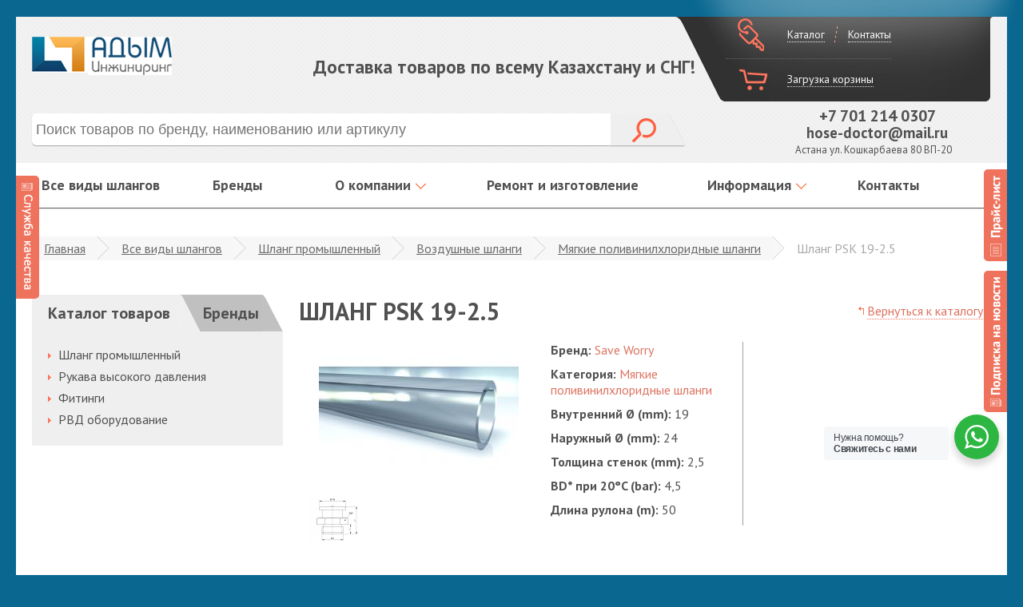

--- FILE ---
content_type: text/html; charset=UTF-8
request_url: https://rvd.kz/shlang-psk-19-2.5
body_size: 11607
content:
<!DOCTYPE html>
<html lang='ru' class="nojs"  itemscope  itemtype="http://schema.org/Product">
<head>
	<meta http-equiv="Content-Type" content="text/html; charset=UTF-8" /> 
<title>Шланг PSK 19-2.5 - АДЫМ Инжиниринг</title>
<base href="https://rvd.kz/" />
<meta name="language" content="ru">
<meta name="keywords" content="Шланг PSK 19-2.5" />
<meta name="description" content='Шланг PSK 19-2.5 '/>
<meta name="robots" content="index, follow" />	
<meta name="HandheldFriendly" content="true"/>
<meta http-equiv="X-UA-Compatible" content="IE=edge">
<meta name="apple-mobile-web-app-capable" content="YES" />

<link href='assets/cache/images/logo/logo-small-32x32-4d1.png' rel='icon' type='image/x-icon'/>
<link rel="apple-touch-icon" href="assets/cache/images/logo/logo-small-32x32-4d1.png">
<link rel="apple-touch-icon" sizes="57x57" href="assets/cache/images/logo/logo-small-57x57-3e6.png" />
<link rel="apple-touch-icon" sizes="72x72" href="assets/cache/images/logo/logo-small-72x72-79b.png" />
<link rel="apple-touch-icon" sizes="76x76" href="assets/cache/images/logo/logo-small-76x76-bb8.png" />
<link rel="apple-touch-icon" sizes="114x114" href="assets/cache/images/logo/logo-small-114x114-123.png" />
<link rel="apple-touch-icon" sizes="120x120" href="assets/cache/images/logo/logo-small-120x120-90a.png" />
<link rel="apple-touch-icon" sizes="144x144" href="assets/cache/images/logo/logo-small-144x144-b2b.png" />
<link rel="apple-touch-icon" sizes="152x152" href="assets/cache/images/logo/logo-small-152x152-23b.png" />

<meta property="og:site_name" content="АДЫМ Инжиниринг">
<meta property="og:image" content="https://rvd.kz/assets/images/logo/5b2cc2d30eac02002526e552_optimized.png"/>
<meta property="og:title" content='Шланг PSK 19-2.5 - АДЫМ Инжиниринг'>
<meta property="og:description" content='Шланг PSK 19-2.5 '>
<meta property="og:url" content="https://rvd.kz/">

<meta itemprop="name" content='Шланг PSK 19-2.5'>
<meta itemprop="description" content='Шланг PSK 19-2.5 '>
<meta itemprop="url" content="https://rvd.kz/shlang-psk-19-2.5">
<meta itemprop="image" content="https://rvd.kz/assets/images/catalog/vozdushnye-shlangi/myagkie-polivinilhloridnye-shlangi/psk.jpg">


<meta property="twitter:site" content="АДЫМ Инжиниринг"/>
<meta property="twitter:title" content='Шланг PSK 19-2.5 - АДЫМ Инжиниринг'/>
<meta property="twitter:description" content='Шланг PSK 19-2.5 '/>
<meta property="twitter:image" content="https://rvd.kz/assets/images/logo/logo-small.png"/>

<link rel="image_src" href="https://rvd.kz/assets/images/logo/5b2cc2d30eac02002526e552_optimized.png" />

<meta name="DC.publisher" content="АДЫМ Инжиниринг" >
<meta name="DC.publisher.url" content="https://rvd.kz/" > 
<meta name="DC.title" content='Шланг PSK 19-2.5 - АДЫМ Инжиниринг' >
<meta name="DC.description" content='Шланг PSK 19-2.5 ' >
<meta name="DC.coverage" content="World" > 
<meta name="DC.format" content="text/html" > 
<meta name="DC.identifier" content="https://rvd.kz/shlang-psk-19-2.5" > 
	
<!--[if lt IE 9]>
	<meta http-equiv="X-UA-Compatible" content="IE=edge,chrome=1" />
<![endif]-->



    <meta name="viewport" content="width=device-width, initial-scale=1, user-scalable=0" />




<link href="/assets/templates/site/css/kernel_main.css?154355616526562" type="text/css"   rel="stylesheet" />
<link href="/assets/templates/site/css/page_492738bb793e382ed83100a3ee699349.css?15435934567431" type="text/css"   rel="stylesheet" />
<link href="/assets/templates/site/css/styles.css?1543556958185426" type="text/css"   data-template-style="true"  rel="stylesheet" />
<link href="/assets/templates/site/css/font-awesome.min.css" rel="stylesheet" type="text/css" />
<script type="text/javascript">if(!window.BX)window.BX={};if(!window.BX.message)window.BX.message=function(mess){if(typeof mess=='object') for(var i in mess) BX.message[i]=mess[i]; return true;};</script>


<script type="text/javascript">(window.BX||top.BX).message({'JS_CORE_LOADING':'Загрузка...','JS_CORE_NO_DATA':'- Нет данных -','JS_CORE_WINDOW_CLOSE':'Закрыть','JS_CORE_WINDOW_EXPAND':'Развернуть','JS_CORE_WINDOW_NARROW':'Свернуть в окно','JS_CORE_WINDOW_SAVE':'Сохранить','JS_CORE_WINDOW_CANCEL':'Отменить','JS_CORE_WINDOW_CONTINUE':'Продолжить','JS_CORE_H':'ч','JS_CORE_M':'м','JS_CORE_S':'с','JSADM_AI_HIDE_EXTRA':'Скрыть лишние','JSADM_AI_ALL_NOTIF':'Показать все','JSADM_AUTH_REQ':'Требуется авторизация!','JS_CORE_WINDOW_AUTH':'Войти','JS_CORE_IMAGE_FULL':'Полный размер'});</script>
<script type="text/javascript">(window.BX||top.BX).message({'LANGUAGE_ID':'ru','FORMAT_DATE':'DD.MM.YYYY','FORMAT_DATETIME':'DD.MM.YYYY HH:MI:SS','COOKIE_PREFIX':'BITRIX_SM','SERVER_TZ_OFFSET':'25200','SITE_ID':'s1','SITE_DIR':'/','USER_ID':'','SERVER_TIME':'1544094046','USER_TZ_OFFSET':'-18000','USER_TZ_AUTO':'Y','bitrix_sessid':'2d8ee1840f6cb3576ccebdb68c029e4e'});</script>


<script type="text/javascript"  src="/assets/templates/site/js/kernel_main.js?1543556165286497"></script>
<script type="text/javascript"  src="/assets/templates/site/js/kernel_socialservices.js?15435569581659"></script>
<script type="text/javascript"  src="/assets/templates/site/js/kernel_sale.js?154357139966289"></script>







<link href="https://fonts.googleapis.com/css?family=PT+Sans:400,700&subset=cyrillic,latin" rel="stylesheet" type="text/css">
<link href="https://fonts.googleapis.com/css?family=PT+Sans+Narrow" rel="stylesheet" type="text/css">
<!--[if lt IE 9]>
	<script type="text/javascript" src="/local/assets/js/html5.js"></script>
<![endif]-->
<!--[if lt IE 8]>
	<script type="text/javascript" src="/local/assets/js/json2.js"></script>
	<script type="text/javascript" src="/local/assets/selectivizr-min.js"></script>
<![endif]-->
<script type="text/javascript"  src="/assets/templates/site/js/template_c43335f40c6bea2b7aa9c7db0652b8bb.js?1543597552306213"></script>

<script type="text/javascript"  src="/assets/templates/site/js/page_b00d90a463d61f3fecde2db7b71ffc59.js?15435934563474"></script>
 <meta name="yandex-verification" content="71567762e6295bb7" />
<meta name='wmail-verification' content='8834dc43c1a1f8c571d9ba1395ef1720' />
<meta name="msvalidate.01" content="AA85702D1D20E7079FCFB9324E2E2AB4" />
<style>
	.modx_evo_buttons_by{
		    float: right;
    border: none;
    background: none;
		
	}
	
	.modx_evo_shofdg{
		display:none;
	}
	
	.modx_evo_script_orders iframe{
		
		width:100%;
		max-width:397px;
		height:270px;
	}
	
	
	.modx_evo_cont_mapss iframe{
			width:100%;
		max-width:380px;
		height:270px;
		
	}
	.modx_evo_inn{
		
		    position: absolute;
		    top: 43px;
    left: 17px;
    right: 17px;
	}
	#modx_evo_subsgg{
		display:none;
	}
	.starrr .fa{
		        cursor: pointer;
    padding: 0px 4px 0px 4px;
    font-size: 17px;
	}
	
	.modx_evo_message_com{
		    display: block;
    text-align: center;
	}
	.modx_evo_message{
		    display: block;
    text-align: center;
		
	}
    .itkod_wa__popup_content_item .itkod_wa__cs_img_wrap{
                width: 48px;
                height: 48px;
            }
	
	#itkod_menu_9{width:25%;}
</style>
<script type="text/javascript">var bxDate = new Date(); document.cookie="BITRIX_SM_TIME_ZONE="+bxDate.getTimezoneOffset()+"; path=/; expires=Fri, 01-Jan-2038 00:00:00 GMT"</script>
	<script>
		CATALOG = {
				PARAMS: {"IBLOCK_ID":"2","PRODUCT_ID_VARIABLE":"id","PRODUCT_QUANTITY_VARIABLE":"quantity","ADD_PROPERTIES_TO_BASKET":"Y","PRODUCT_PROPERTIES":[],"PRODUCT_PROPS_VARIABLE":"prop","OFFERS_CART_PROPERTIES":["COLOR_REF","SIZE","GRAIN"],"USE_PRODUCT_QUANTITY":"Y"}
			};
	</script>

<link rel="stylesheet" href="/assets/templates/site/itkod_wa/css/itkod_wa.css">
<!-- Global site tag (gtag.js) - Google Analytics -->
<script async src="https://www.googletagmanager.com/gtag/js?id=UA-125793285-1"></script>
<script>
  window.dataLayer = window.dataLayer || [];
  function gtag(){dataLayer.push(arguments);}
  gtag('js', new Date());

  gtag('config', 'UA-125793285-1');
</script>



    <link type="text/css" rel="stylesheet" href="https://rvd.kz/assets/snippets/shopkeeper/style/default/style.css" />
</head>

<!--[if LTE IE 8]>
<body class="ie8">
<![endif]-->
<!--[if (!IE)|(gte IE 9)]>
<body>
<![endif]-->
<!--[if lt IE 9]>
<div class="l-page-wrapper browser-old">
	<div class="l-page-wrapper__inner browser-old__inner">
		<noindex>
			<h3>Ваш браузер устарел!</h3>
			<p>
				Вы пользуетесь устаревшей версией браузера Internet Explorer. Данная версия браузера не поддерживает многие
				современные технологии, из-за чего многие страницы отображаются некорректно, а главное — на сайтах могут
				работать не все функции. В связи с этим рекомендуем вам обновить или установить другой браузер.
				<br/>Все они бесплатны, легко устанавливаются и просты в использовании.
			</p>
			<p>
				<a href="//browsehappy.com/" target="_blank">Browsehappy.com</a> вам поможет определиться с современным браузером.
			</p>
		</noindex>
	</div>
</div>
<![endif]-->
<noscript>
	<div class="disabled-js l-page-wrapper">
		<div class="disabled-js__inner l-page-wrapper__inner">
			<noindex>В вашем браузере отключен Javascript. Сайт может работать некорректно.</noindex>
		</div>
	</div>
</noscript>


<div class="wrapper">
	<div class="l-page-wrapper__inner">
		<div class="wrapper__light"></div>
	</div>
	<div class="wrapper__inner wrapper__inner_header">
		<div class="wrapper__content">
		
		
			


<div class="header-fixed-wrapper _js-fixed-header _hidden">
	<div class="header-fixed">
		<div class="header-fixed__search-wrapper">
				<noindex>
		<div class="header-fixed__search" id="fixed-search">
			<form action="rezultaty-poiska" method="GET" name="header-fixed__search__form">
				<div class="header-fixed__search__input__container">
					<input id="fixed-title-search-input" class="header-fixed__search__input" type="text" name="search" x-webkit-speech="" tabindex="1" autocomplete="off" placeholder="Поиск товаров по бренду, наименованию или артикулу" required="required">
				</div>
				<div class="header-fixed__search__container">
					<button class="header-fixed__search__button" type="submit"></button>
				</div>
			</form>
		</div>
	</noindex>
		


</div>


		<div class="header-fixed__personal-wrapper">
			<noindex>
			
	<div class="user-menu__control-wrapper">
		<div class="user-menu__control">
			<span class="user-menu__control__icon"></span>
							<a href="vse-vidy-shlangov" class="user-menu__auth " data-type="login" rel="noindex,nofollow">Каталог</a>
				<a href="kontakty" class="user-menu__register" rel="noindex,nofollow">Контакты</a>
					</div>
					
			
			</div>
			
			
</noindex>	

	</div>
		<div class="header-fixed__basket">
			
			<div class="user-menu__basket">
			<span class="user-menu__basket__icon"></span>
		<span class="user-menu__text">Корзина пуста</span>
				
	</div>
			
			
		
			
		</div>
	</div>
</div>


<header class="l-page-wrapper">
	<div class="header__inner">
		<div class="header__top">
			<div class="l-page-wrapper__inner l-page-wrapper__inner_padding">
				<div class="header__logo">
					<a href="https://rvd.kz/"><div class="header__logo__img" style="    background: url(assets/images/logo/5b2cc2d30eac02002526e552_optimized.png) 0 0 no-repeat;"></div></a>
									</div>
				<div class="header__slogan">Доставка товаров по всему Казахстану и СНГ!</div>
				<div class="header__phone__hidden">
					<noindex><p style="text-align: center; line-height: 1.1;">
						<a href="tel:+7 701 214 0307" class="itkod_gorlis_gorsky_btn" data-act="phone" data-docid="177">
 <span class="header__phones__item"><span class="header__phones__item__color">&nbsp; </span> +7 701 214 0307</span>
						</a><br>
						
 <a href="mailto:hose-doctor@mail.ru" style="margin-left: 9px;"><b><span style="font-size: 14pt;">hose-doctor@mail.ru</span></b></a>
						
</p></noindex>
				</div>
				<div class="header__user-menu">
					<div class="user-menu">
						<div class="user-menu__inner">
							<noindex>
	<div class="user-menu__control-wrapper">
		<div class="user-menu__control">
			<span class="user-menu__control__icon"></span>
							<a href="vse-vidy-shlangov" class="user-menu__auth" rel="noindex,nofollow">Каталог</a>
				<a href="kontakty" class="user-menu__register" rel="noindex,nofollow">Контакты</a>
					</div>
					
					
					
		
			</div>
</noindex>							
							
							<div class="user-menu__basket">
								<span class="user-menu__basket__icon"></span>
								<span class="user-menu__text">Загрузка корзины</span>
							</div>
			<div class="modx_evo_shofdg">				
<div class="user-menu__basket" id="shopCart">
	<form action="#shopCart" method="post">
			<span class="user-menu__basket__icon"></span>
		<span class="user-menu__text">Корзина пуста</span>

	  	
	</form>
</div>

					</div>		
							<div class="clear-hid"></div>
						</div>
					</div>
				</div>
				<div class="clear"></div>
				<div class="header__phones">
					<div class="header__phones__value">
						<p style="text-align: center; line-height: 1.1;">
							<a href="tel:+7 701 214 0307" class="itkod_gorlis_gorsky_btn" data-act="phone" data-docid="177">
 <span class="header__phones__item"><span class="header__phones__item__color">&nbsp;</span> +7 701 214 0307</span></a><br>
 <a href="mailto:hose-doctor@mail.ru" style="margin-left: 9px;"><b><span style="font-size: 14pt;">hose-doctor@mail.ru</span></b></a>
</p>					</div>
					<div class="header__worktime">
						Астана ул. Кошкарбаева 80 ВП-20
						
											</div>
				</div>
					<noindex>
		<div class="header__search" id="search">
			
			<form action="rezultaty-poiska" method="GET" name="header__search__form">
				<div class="header__search__input__container">
					<input id="title-search-input" class="header__search__input" type="text" name="search" x-webkit-speech="" tabindex="1" autocomplete="off" placeholder="Поиск товаров по бренду, наименованию или артикулу" required="required">
				</div>
				<div class="header__search__container">
					<button class="header__search__button" type="submit"></button>
				</div>
                <div class="clear-hid"></div>
			</form>
			
		</div>
	</noindex>
<script type="text/javascript">
var jsControl_06a943c59f33a34bb5924aaf72cd2995 = new JCTitleSearch({
	//'WAIT_IMAGE': '/local/assetsimages/loader_16x16.gif',
	'AJAX_PAGE' : '/',
	'CONTAINER_ID': 'search',
	'INPUT_ID': 'title-search-input',
	'MIN_QUERY_LEN': 2
});
</script>			</div>
		</div>
		
	<div class="header__menu">
		<nav class="top-menu">
			<div class="l-page-wrapper__inner l-page-wrapper__inner_padding">
							
			<div class="top-menu__item" id="itkod_menu_2"><a class="top-menu__item__link" href="/vse-vidy-shlangov">Все виды шлангов</a></div>
<div class="top-menu__item" id="itkod_menu_6"><a class="top-menu__item__link" href="/brendy">Бренды</a></div>
<div class="top-menu__item top-menu__item_drop"><span class="top-menu__item__link" href="/o-kompanii">О компании</span><i class="top-menu__item_drop-icon"></i><div class="top-menu__level-two"><div class="top-menu__level-two__container"><a href="/o-kompanii/o-nas" class="top-menu__level-two__link"><div class="top-menu__level-two__item">О нас</div></a>
<a href="/o-kompanii/otzyvy" class="top-menu__level-two__link"><div class="top-menu__level-two__item">Отзывы</div></a>
</div></div></div>
<div class="top-menu__item" id="itkod_menu_9"><a class="top-menu__item__link" href="/remont-i-izgotovlenie">Ремонт и изготовление</a></div>
<div class="top-menu__item top-menu__item_drop"><span class="top-menu__item__link" href="/informaciya">Информация</span><i class="top-menu__item_drop-icon"></i><div class="top-menu__level-two"><div class="top-menu__level-two__container"><a href="/voprosy-i-otvety" class="top-menu__level-two__link"><div class="top-menu__level-two__item">Вопросы и ответы</div></a>
<a href="/akcii" class="top-menu__level-two__link"><div class="top-menu__level-two__item">Акции</div></a>
<a href="/stati" class="top-menu__level-two__link"><div class="top-menu__level-two__item">Статьи</div></a>
<a href="/novosti" class="top-menu__level-two__link"><div class="top-menu__level-two__item">Новости</div></a>
<a href="/podbor-shlangov" class="top-menu__level-two__link"><div class="top-menu__level-two__item">Подбор шлангов</div></a>
<a href="/privacy-policy" class="top-menu__level-two__link"><div class="top-menu__level-two__item">Политика конфиденциальности</div></a>
</div></div></div>
<div class="top-menu__item" id="itkod_menu_12"><a class="top-menu__item__link" href="/kontakty">Контакты</a></div>
						
			
			<div class="clear"></div>
			</div>

                        <noindex>
                <div class="b-catalog-menu-double">
                    <div class="b-catalog-menu-double__i">
                        <div class="b-togglemenu js-toggle-menu" data-toggle="catalog">
                            <div class="b-togglemenu__title">Каталог</div>
                        </div>
                    </div>
                </div>

                <div class="b-main-menu-double">
                    <div class="b-main-menu-double__i">
                        <div class="b-togglemenu js-toggle-menu" data-toggle="main">
                            <span class="b-togglemenu__icon"></span>
                        </div>
                    </div>
                </div>
            </noindex>
            		</nav>
	</div><!-- /.nav-main -->

        <div class="b-hiddenmenu js-menu-main">
        <div class="b-hiddenmenu__i">
		
		<div class="b-hiddenmenu__item"><a class="b-hiddenmenu__item__link" href="/vse-vidy-shlangov">Все виды шлангов</a></div>
<div class="b-hiddenmenu__item"><a class="b-hiddenmenu__item__link" href="/brendy">Бренды</a></div>
<div class="b-hiddenmenu__item b-hiddenmenu__item_parent"><span class="b-hiddenmenu__item__link">О компании</span> <div class="b-hiddenmenu__level-two">
	 <div class="b-hiddenmenu__level-two__container"> <a href="/o-kompanii/o-nas" class="b-hiddenmenu__level-two__link">
                            <div class="b-hiddenmenu__level-two__item">О нас</div>
                        </a>
 <a href="/o-kompanii/otzyvy" class="b-hiddenmenu__level-two__link">
                            <div class="b-hiddenmenu__level-two__item">Отзывы</div>
                        </a>
</div></div></div> 
<div class="b-hiddenmenu__item"><a class="b-hiddenmenu__item__link" href="/remont-i-izgotovlenie">Ремонт и изготовление</a></div>
<div class="b-hiddenmenu__item b-hiddenmenu__item_parent"><span class="b-hiddenmenu__item__link">Информация</span> <div class="b-hiddenmenu__level-two">
	 <div class="b-hiddenmenu__level-two__container"> <a href="/voprosy-i-otvety" class="b-hiddenmenu__level-two__link">
                            <div class="b-hiddenmenu__level-two__item">Вопросы и ответы</div>
                        </a>
 <a href="/akcii" class="b-hiddenmenu__level-two__link">
                            <div class="b-hiddenmenu__level-two__item">Акции</div>
                        </a>
 <a href="/stati" class="b-hiddenmenu__level-two__link">
                            <div class="b-hiddenmenu__level-two__item">Статьи</div>
                        </a>
 <a href="/novosti" class="b-hiddenmenu__level-two__link">
                            <div class="b-hiddenmenu__level-two__item">Новости</div>
                        </a>
 <a href="/podbor-shlangov" class="b-hiddenmenu__level-two__link">
                            <div class="b-hiddenmenu__level-two__item">Подбор шлангов</div>
                        </a>
 <a href="/privacy-policy" class="b-hiddenmenu__level-two__link">
                            <div class="b-hiddenmenu__level-two__item">Политика конфиденциальности</div>
                        </a>
</div></div></div> 
<div class="b-hiddenmenu__item"><a class="b-hiddenmenu__item__link" href="/kontakty">Контакты</a></div>
<div class="b-hiddenmenu__item"><a class="b-hiddenmenu__item__link" href="/hoses">Шланги</a></div>
<div class="b-hiddenmenu__item"><a class="b-hiddenmenu__item__link" href="/sitemap">Карта сайта</a></div>

                            
                                                           
													
													
                                                                                    
                    </div>
        <div class="b-modal-window__close js-menu-close"></div>
    </div>
    		
        <div class="b-hiddenmenu js-menu-catalog">
        <div class="b-hiddenmenu__i">
		
	
                            
                                               
			<div class="b-hiddenmenu__item b-hiddenmenu__item_parent"><span class="b-hiddenmenu__item__link">Шланг промышленный</span> <div class="b-hiddenmenu__level-two"><div class="b-hiddenmenu__level-two__container"><a href="/shlangi-iz-ptfe" class="b-hiddenmenu__level-two__link">
                            <div class="b-hiddenmenu__level-two__item">Шланги из PTFE</div>
                        </a>
<a href="/vozdushnye-shlangi" class="b-hiddenmenu__level-two__link">
                            <div class="b-hiddenmenu__level-two__item">Воздушные шланги</div>
                        </a>
<a href="/shlangi-dlya-podachi-vody" class="b-hiddenmenu__level-two__link">
                            <div class="b-hiddenmenu__level-two__item">Шланги для подачи воды</div>
                        </a>
<a href="/shlangi-dlya-para" class="b-hiddenmenu__level-two__link">
                            <div class="b-hiddenmenu__level-two__item">Шланги для пара</div>
                        </a>
<a href="/shlangi-dlya-pishhevyh-produktov" class="b-hiddenmenu__level-two__link">
                            <div class="b-hiddenmenu__level-two__item">Шланги для пищевых продуктов</div>
                        </a>
<a href="/shlangi-dlya-himikatov" class="b-hiddenmenu__level-two__link">
                            <div class="b-hiddenmenu__level-two__item">Шланги для химикатов</div>
                        </a>
<a href="/shlangi-dlya-gaza" class="b-hiddenmenu__level-two__link">
                            <div class="b-hiddenmenu__level-two__item">Шланги для газа</div>
                        </a>
<a href="/shlangi-dlya-abrazivnyh-materialov" class="b-hiddenmenu__level-two__link">
                            <div class="b-hiddenmenu__level-two__item">Шланги для абразивных материалов</div>
                        </a>
<a href="/maslyanye-i-toplivnye-shlangi" class="b-hiddenmenu__level-two__link">
                            <div class="b-hiddenmenu__level-two__item">Масляные и топливные шланги</div>
                        </a>
</div></div></div>  
<div class="b-hiddenmenu__item b-hiddenmenu__item_parent"><span class="b-hiddenmenu__item__link">Рукава высокого давления</span> <div class="b-hiddenmenu__level-two"><div class="b-hiddenmenu__level-two__container"><a href="/rvd/shlangi-vysokogo-davleniya" class="b-hiddenmenu__level-two__link">
                            <div class="b-hiddenmenu__level-two__item">Шланги высокого давления</div>
                        </a>
</div></div></div>  
<div class="b-hiddenmenu__item b-hiddenmenu__item_parent"><span class="b-hiddenmenu__item__link">Фитинги</span> <div class="b-hiddenmenu__level-two"><div class="b-hiddenmenu__level-two__container"><a href="/fitingi-gidravlicheskie-dk" class="b-hiddenmenu__level-two__link">
                            <div class="b-hiddenmenu__level-two__item">Фитинги гидравлические DK</div>
                        </a>
<a href="/fitingi-gidravlicheskie-bsp" class="b-hiddenmenu__level-two__link">
                            <div class="b-hiddenmenu__level-two__item">Фитинги гидравлические BSP</div>
                        </a>
<a href="/fitingi-dkos-i-dkol" class="b-hiddenmenu__level-two__link">
                            <div class="b-hiddenmenu__level-two__item">Фитинги DKOS и DKOL</div>
                        </a>
<a href="/fitingi-jic" class="b-hiddenmenu__level-two__link">
                            <div class="b-hiddenmenu__level-two__item">Фитинги JIC</div>
                        </a>
<a href="/fitingi-orfs" class="b-hiddenmenu__level-two__link">
                            <div class="b-hiddenmenu__level-two__item">Фитинги ORFS</div>
                        </a>
<a href="/fitingi-banjo" class="b-hiddenmenu__level-two__link">
                            <div class="b-hiddenmenu__level-two__item">Фитинги BANJO</div>
                        </a>
<a href="/fitingi-bspt-i-nptf" class="b-hiddenmenu__level-two__link">
                            <div class="b-hiddenmenu__level-two__item">Фитинги BSPT и NPTF</div>
                        </a>
<a href="/fitingi-flancy" class="b-hiddenmenu__level-two__link">
                            <div class="b-hiddenmenu__level-two__item">Фитинги фланцы</div>
                        </a>
</div></div></div>  
<div class="b-hiddenmenu__item b-hiddenmenu__item_parent"><span class="b-hiddenmenu__item__link">РВД оборудование</span> <div class="b-hiddenmenu__level-two"><div class="b-hiddenmenu__level-two__container"><a href="/rvd-oborudovanie1" class="b-hiddenmenu__level-two__link">
                            <div class="b-hiddenmenu__level-two__item">РВД оборудование</div>
                        </a>
</div></div></div>  
				
							</div>
        <div class="b-modal-window__close js-menu-close"></div>
    </div>
    	</div>
</header>
			<div class="page-wrapper page-layout">
				<div class="page-wrapper__inner">
					<div class="page-wrapper page-layout">
						<div class="page-wrapper__inner">
							<div class="l-page-wrapper">
								<div class="l-page-wrapper__inner l-page-wrapper__content l-page-wrapper__inner_padding">
								
								
									<div class="breadcrumb">
<a class="breadcrumb__link" href="https://rvd.kz/" title="Главная">Главная</a><a class="breadcrumb__link" href="https://rvd.kz/vse-vidy-shlangov" title="Все виды шлангов">Все виды шлангов</a><a class="breadcrumb__link" href="https://rvd.kz/shlang-promyshlennyj" title="Шланг промышленный">Шланг промышленный</a><a class="breadcrumb__link" href="https://rvd.kz/vozdushnye-shlangi" title="Воздушные шланги">Воздушные шланги</a><a class="breadcrumb__link" href="https://rvd.kz/myagkie-polivinilhloridnye-shlangi" title="Мягкие поливинилхлоридные шланги">Мягкие поливинилхлоридные шланги</a><span class="breadcrumb__current">Шланг PSK 19-2.5</span>		
</div>
									
									
									<div class="clear"></div>									
									
									
									
									
								<div class="catalog-menu">
										
	<div class="catalog-menu__head tabs-container">
		<div class="catalog-menu__head__item__catalog">
			<div class="catalog-menu__head__item__catalog__inner">Каталог товаров</div>
		</div>
		<div class="catalog-menu__head__item__brand">
			<div class="catalog-menu__head__item__brand__inner"><a href="brendy">Бренды</a></div>
		</div>
	</div>
	
	
	
	<div class="catalog-menu__body">
		<ul class="catalog-menu__body__items">
							
						<li class="catalog-menu__body__item catalog-menu__body__item_has-child"   id="modx_evo_saidbar_li_3"><a href="/shlang-promyshlennyj" class="catalog-menu__body__item__link">Шланг промышленный</a><ul class="catalog-menu__body__second-menu-items"><li class="catalog-menu__body__second-menu-item"><a href="/shlangi-iz-ptfe">Шланги из PTFE</a></li>
	<li class="catalog-menu__body__item catalog-menu__body__item_has-child"   id="modx_evo_saidbar_li_15"><a href="/vozdushnye-shlangi" class="catalog-menu__body__item__link">Воздушные шланги</a><ul class="catalog-menu__body__second-menu-items"><li class="catalog-menu__body__second-menu-item"><a href="/myagkie-polivinilhloridnye-shlangi">Мягкие поливинилхлоридные шланги</a></li>
<li class="catalog-menu__body__second-menu-item"><a href="/truby-iz-pa-pe-i-pu">Трубы из PA - PE и PU</a></li>
<li class="catalog-menu__body__second-menu-item"><a href="/shlangi-dlya-kompressorov">Шланги для компрессоров</a></li>
<li class="catalog-menu__body__second-menu-item"><a href="/tormoznye-shlangi-pnevmaticheskij-tormoz">Тормозные шланги (пневматический тормоз)</a></li>
</ul></li>
<li class="catalog-menu__body__second-menu-item"><a href="/shlangi-dlya-podachi-vody">Шланги для подачи воды</a></li>
<li class="catalog-menu__body__second-menu-item"><a href="/shlangi-dlya-para">Шланги для пара</a></li>
<li class="catalog-menu__body__second-menu-item"><a href="/shlangi-dlya-pishhevyh-produktov">Шланги для пищевых продуктов</a></li>
<li class="catalog-menu__body__second-menu-item"><a href="/shlangi-dlya-himikatov">Шланги для химикатов</a></li>
<li class="catalog-menu__body__second-menu-item"><a href="/shlangi-dlya-gaza">Шланги для газа</a></li>
<li class="catalog-menu__body__second-menu-item"><a href="/shlangi-dlya-abrazivnyh-materialov">Шланги для абразивных материалов</a></li>
<li class="catalog-menu__body__second-menu-item"><a href="/maslyanye-i-toplivnye-shlangi">Масляные и топливные шланги</a></li>
</ul></li>
	<li class="catalog-menu__body__item  catalog-menu__body__item_has-child"   id="modx_evo_saidbar_li_16"><a href="/rvd" class="catalog-menu__body__item__link">Рукава высокого давления</a></li>
	<li class="catalog-menu__body__item  catalog-menu__body__item_has-child"   id="modx_evo_saidbar_li_25"><a href="/fitingi" class="catalog-menu__body__item__link">Фитинги</a></li>
	<li class="catalog-menu__body__item  catalog-menu__body__item_has-child"   id="modx_evo_saidbar_li_55"><a href="/rvd-oborudovanie" class="catalog-menu__body__item__link">РВД оборудование</a></li>


					
							
							</ul>
	</div><!-- /.catalog-sidemenu -->
									</div>
									
									
									
									
									
									<section class="page-section page-section_with-catalog">
										<div class="page-section__title">
											<div class="b-title"><h1>Шланг PSK 19-2.5</h1></div>													
											<div class="b-title__back"><a class="b-title__link" href="myagkie-polivinilhloridnye-shlangi">Вернуться к каталогу</a></div>
											<div class="clear"></div>
										</div>
										<div class="clear"></div>
<div class="product-detail" style="    position: relative;">
	
	<div class="product__descriprion clearfix " itemscope itemtype="http://schema.org/Product">
		
								<div class="product__descriprion__image">
									
				<div class="product__descriprion__image__main">
					<a class="lightbox" href="assets/images/catalog/vozdushnye-shlangi/myagkie-polivinilhloridnye-shlangi/psk.jpg" rel="gallery_16768">
						<img src="assets/cache/images/catalog/vozdushnye-shlangi/myagkie-polivinilhloridnye-shlangi/psk-250x187-c6b.jpg" alt='Шланг PSK 19-2.5' width="250" height="187" />
					</a>
				</div>
				<div class="product__descriprion__gallery">
					
						<div class="product__descriprion__gallery__item">
							<a class="lightbox" href="assets/images/catalog/vozdushnye-shlangi/myagkie-polivinilhloridnye-shlangi/psk-2.png" rel="gallery_16768">
								<img src="assets/cache/images/catalog/vozdushnye-shlangi/myagkie-polivinilhloridnye-shlangi/psk-2-90x67-73b.png" width="90" height="67" />
							</a>
						</div>
					
									</div>
			</div>
				
<div class="product__descriprion__text" itemprop="description">
	
</div>
		<div class="product__descriprion__info">
			<div class="product__descriprion__info_wrapper">
				<div class="product__descriprion__info__about">
																<div class="product__descriprion__info__about__item">
							
									<span class="product__descriprion__info__about__item__type">Бренд: </span><a href="brendy/save-worry">Save Worry</a>									

						</div>
																<div class="product__descriprion__info__about__item">
							<span class="product__descriprion__info__about__item__type">Категория: </span><a href="myagkie-polivinilhloridnye-shlangi">Мягкие поливинилхлоридные шланги</a>
						</div>
					<div class="product__descriprion__info__about__item">
							<span class="product__descriprion__info__about__item__type">Внутренний Ø  (mm):</span> 19
						</div>
					
					<div class="product__descriprion__info__about__item">
							<span class="product__descriprion__info__about__item__type">Наружный Ø  (mm):</span> 24
						</div>
					
					<div class="product__descriprion__info__about__item">
							<span class="product__descriprion__info__about__item__type">Толщина стенок  (mm):</span> 2,5
						</div>
					
					<div class="product__descriprion__info__about__item">
							<span class="product__descriprion__info__about__item__type">BD* при 20°C  (bar):</span> 4,5
						</div>
					
					<div class="product__descriprion__info__about__item">
							<span class="product__descriprion__info__about__item__type">Длина рулона  (m):</span> 50
						</div>
					
					
					
					
					
					
																								</div>
									<div class="product__descriprion__info__docs">
									
							
											</div>
							</div>
		
			
						<div class="product__socbuttons"></div>


					</div>
	</div>
	
	
	<div class="product__descriprion__text" itemprop="description">

</div>
	
	
<div class="product__descriprion__info">

<div class="product__offers _desktop product__offers_single clearfix">
					<div class="product__offers__price _desktop">Цена: 
													<span class="product__card__old-price"></span>
												по запросу 																</div>
					<div class="product__offers__count product__offers__count_no b-qty clearfix">
						<button class="product__offers__count__minus b-qty__button b-qty__button_de" type="button">−</button>
						<div class="product__offers__count__input">
							<input
								class="product__offers__count__input__item b-qty__input"
								type="text"
								size="3"
								id="QUANTITY_INPUT_177"
								name="QUANTITY_INPUT_177"
								value="1">
						</div>
						<button class="product__offers__count__plus b-qty__button b-qty__button_in" type="button">+</button>
					</div>
					<a href="/shlang-psk-19-2.5?action=BUY&amp;id=43665" title="Добавить в корзину" class="product__offers__buy b-btn-buy" data-id="177">
						<div class="product__card__buy__button product__card__buy__button_left">
							<div class="product__card__buy__button__icon"></div>
						</div>
					</a>


				</div>
				
				</div>

				<div class="page-nav" id="navigation">
	 

	<div class="clear"></div>
</div>
	 
<div class="b-comments-block__title">
	<div class="e-comments-block__title__comments">Отзывы</div>
	<div class="e-comments-block__title__link-add-comment link-add-comment">Написать собственный отзыв</div>
</div>


			
			
<div class="b-comments-block">
<div id="comp_54ec8292b23651d310f7f22d8ad1f58b">
	<div class="feedback-form feedback-form-wrapper-bottom">
<div class="close_button"></div>
	<div class="feedback-form__title">Добавить комментарий</div>					
	
<div class="jot-form-wrap" id="masettt" >



<form class="modx_evo_coments_sendss"  action="/commets.php" method="POST" id="comentss" data-idblock="masettt" data-idinput="author" data-idinptclas="modx_evo_еееее_form_gph">
							<input name="action" type="hidden" value="ganna">
	<input name="type_coment" type="hidden" value="main">
	<input name="id_user" type="hidden" value="0">
	<input name="id_pagetitle" type="hidden" value="177">
	
	  <input id="ratings-hidden" name="rating" type="hidden">
	  
			<div class="clearfix">
				<div class="feedback-form__name">
					<div class="input input_icon input_user">
						<input type="text"  placeholder="Ваше имя*" name="username" value="" required="required" class="input__item input__item_padding modx_evo_еееее_form_gph">
					</div>
				</div>
				<div class="feedback-form__email">
					<div class="input input_icon input_email">
						<input type="email" placeholder="Ваш e-mail*" name="email" value="" required="required" class="input__item input__item_padding">
					</div>
				</div>
			</div>
			
			<div class="feedback-form__text">
				<div class="textarea">
					<textarea placeholder="Ваше сообщение*" name="coments" required="required" class="textarea__item"></textarea>
				</div>
			</div>
			
			<div class="left">
			<span class="feedback-form__rating-text">Дайте оценку товару: </span>
			<span class="feedback-form__stars" style="    float: right;">
				 <div  class="starrr" data-rating="0"></div>
			</span>
						
			</div>
			<div class="clear"></div>
			<div class="feedback-form__attention comments-form__attention">* Обязательные поля</div>
			<div class="agreement-checkbox-wrapper">
				<input class="agreement-checkbox" type="checkbox" id="agreement-mainf" checked>
				<label for="agreement-mainf" class="agreement-checkbox-label">
					Я согласен на <a href="/privacy-policy/" target="_blank" class="agreement-link">обработку персональных данных</a>
				</label>
				<div class="areement-attention">"Согласие с условиями" обязательно для заполнения</div>
			</div>
		
			<div class="feedback-form__submit">
				<div class="button">
					<button name="submit" class="btn button__item button__item_pad">Отправить</button>
				</div>
			</div>
		</form>





 


</div>
		</div></div></div>
		
		
		<div class="reviews">
								
									
					
	</div>
		

				
	
		
	
	
	
	
	
		<div class="similar-products">
		<div class="similar-products__head">
			<div class="similar-products__title">Похожие товары</div>
		</div>
		<div class="similar-products__controls">
			<div class="similar-products__controls__prev"  id="slider-prev"></div>
			<div class="similar-products__controls__next"  id="slider-next"></div>
			<div class="clear"></div>
		</div>
		<ul id="similar-products" class="similar-products__slider">
						
				<li>
						<div class="product" id="bx_1264182381_113" data-id="113">
				<div class="product__card">
					
										<div class="product__card__description">
						<a href="shlang-psg-06-3-blau">
							<div class="product__card__image">
																	<span class="product__card__image__inner">
										<img src="assets/cache/images/catalog/vozdushnye-shlangi/myagkie-polivinilhloridnye-shlangi/psg-blau-160x120-30c.jpg" alt="картинка shlang-psg-06-3-blau" width="160" height="120" />
									</span>
															</div>
						</a>
						<div class="product__card__description">
									<span  title="Бренд Save Worry">
									 <div class="product__card__section">Save Worry</div>
								 </span>
														<a href="shlang-psg-06-3-blau" title="К странице продукта">
								<div class="product__card__name">Шланг PSG 06-3 BLAU</div>
							</a>
						</div>
					</div>
					
					
					<div class="product__card__buy">

						<div class="product__card__price">
							<div class="product__card__price__container">
																<span class="product__card__current-price">по запросу </span>
							</div>
						</div>
						 <a    class="product__card__buy__link b-btn-buy modx_evo_buttons_by"  title="Добавить в корзину" data-id="113">
									<div class="product__card__buy__button">
										<div class="product__card__buy__button__icon"></div>
									</div>
								</a>
								
					</div>
											
											
											
											
					
					
				</div>
			</div>
					</li><li>
						<div class="product" id="bx_1264182381_114" data-id="114">
				<div class="product__card">
					
										<div class="product__card__description">
						<a href="shlang-psg-08-3-blau">
							<div class="product__card__image">
																	<span class="product__card__image__inner">
										<img src="assets/cache/images/catalog/vozdushnye-shlangi/myagkie-polivinilhloridnye-shlangi/psg-blau-160x120-30c.jpg" alt="картинка shlang-psg-08-3-blau" width="160" height="120" />
									</span>
															</div>
						</a>
						<div class="product__card__description">
									<span  title="Бренд Save Worry">
									 <div class="product__card__section">Save Worry</div>
								 </span>
														<a href="shlang-psg-08-3-blau" title="К странице продукта">
								<div class="product__card__name">Шланг PSG 08-3 BLAU</div>
							</a>
						</div>
					</div>
					
					
					<div class="product__card__buy">

						<div class="product__card__price">
							<div class="product__card__price__container">
																<span class="product__card__current-price">по запросу </span>
							</div>
						</div>
						 <a    class="product__card__buy__link b-btn-buy modx_evo_buttons_by"  title="Добавить в корзину" data-id="114">
									<div class="product__card__buy__button">
										<div class="product__card__buy__button__icon"></div>
									</div>
								</a>
								
					</div>
											
											
											
											
					
					
				</div>
			</div>
					</li><li>
						<div class="product" id="bx_1264182381_115" data-id="115">
				<div class="product__card">
					
										<div class="product__card__description">
						<a href="shlang-psg-09-3-blau">
							<div class="product__card__image">
																	<span class="product__card__image__inner">
										<img src="assets/cache/images/catalog/vozdushnye-shlangi/myagkie-polivinilhloridnye-shlangi/psg-blau-160x120-30c.jpg" alt="картинка shlang-psg-09-3-blau" width="160" height="120" />
									</span>
															</div>
						</a>
						<div class="product__card__description">
									<span  title="Бренд Save Worry">
									 <div class="product__card__section">Save Worry</div>
								 </span>
														<a href="shlang-psg-09-3-blau" title="К странице продукта">
								<div class="product__card__name">Шланг PSG 09-3 BLAU</div>
							</a>
						</div>
					</div>
					
					
					<div class="product__card__buy">

						<div class="product__card__price">
							<div class="product__card__price__container">
																<span class="product__card__current-price">по запросу </span>
							</div>
						</div>
						 <a    class="product__card__buy__link b-btn-buy modx_evo_buttons_by"  title="Добавить в корзину" data-id="115">
									<div class="product__card__buy__button">
										<div class="product__card__buy__button__icon"></div>
									</div>
								</a>
								
					</div>
											
											
											
											
					
					
				</div>
			</div>
					</li><li>
						<div class="product" id="bx_1264182381_116" data-id="116">
				<div class="product__card">
					
										<div class="product__card__description">
						<a href="shlang-psg-10-3-blau">
							<div class="product__card__image">
																	<span class="product__card__image__inner">
										<img src="assets/cache/images/catalog/vozdushnye-shlangi/myagkie-polivinilhloridnye-shlangi/psg-blau-160x120-30c.jpg" alt="картинка shlang-psg-10-3-blau" width="160" height="120" />
									</span>
															</div>
						</a>
						<div class="product__card__description">
									<span  title="Бренд Save Worry">
									 <div class="product__card__section">Save Worry</div>
								 </span>
														<a href="shlang-psg-10-3-blau" title="К странице продукта">
								<div class="product__card__name">Шланг PSG 10-3 BLAU</div>
							</a>
						</div>
					</div>
					
					
					<div class="product__card__buy">

						<div class="product__card__price">
							<div class="product__card__price__container">
																<span class="product__card__current-price">по запросу </span>
							</div>
						</div>
						 <a    class="product__card__buy__link b-btn-buy modx_evo_buttons_by"  title="Добавить в корзину" data-id="116">
									<div class="product__card__buy__button">
										<div class="product__card__buy__button__icon"></div>
									</div>
								</a>
								
					</div>
											
											
											
											
					
					
				</div>
			</div>
					</li><li>
						<div class="product" id="bx_1264182381_117" data-id="117">
				<div class="product__card">
					
										<div class="product__card__description">
						<a href="shlang-psg-13-3.5-blau">
							<div class="product__card__image">
																	<span class="product__card__image__inner">
										<img src="assets/cache/images/catalog/vozdushnye-shlangi/myagkie-polivinilhloridnye-shlangi/psg-blau-160x120-30c.jpg" alt="картинка shlang-psg-13-3.5-blau" width="160" height="120" />
									</span>
															</div>
						</a>
						<div class="product__card__description">
									<span  title="Бренд Save Worry">
									 <div class="product__card__section">Save Worry</div>
								 </span>
														<a href="shlang-psg-13-3.5-blau" title="К странице продукта">
								<div class="product__card__name">Шланг PSG 13-3.5 BLAU</div>
							</a>
						</div>
					</div>
					
					
					<div class="product__card__buy">

						<div class="product__card__price">
							<div class="product__card__price__container">
																<span class="product__card__current-price">по запросу </span>
							</div>
						</div>
						 <a    class="product__card__buy__link b-btn-buy modx_evo_buttons_by"  title="Добавить в корзину" data-id="117">
									<div class="product__card__buy__button">
										<div class="product__card__buy__button__icon"></div>
									</div>
								</a>
								
					</div>
											
											
											
											
					
					
				</div>
			</div>
					</li><li>
						<div class="product" id="bx_1264182381_118" data-id="118">
				<div class="product__card">
					
										<div class="product__card__description">
						<a href="shlang-psg-19-4-blau">
							<div class="product__card__image">
																	<span class="product__card__image__inner">
										<img src="assets/cache/images/catalog/vozdushnye-shlangi/myagkie-polivinilhloridnye-shlangi/psg-blau-160x120-30c.jpg" alt="картинка shlang-psg-19-4-blau" width="160" height="120" />
									</span>
															</div>
						</a>
						<div class="product__card__description">
									<span  title="Бренд Save Worry">
									 <div class="product__card__section">Save Worry</div>
								 </span>
														<a href="shlang-psg-19-4-blau" title="К странице продукта">
								<div class="product__card__name">Шланг PSG 19-4 BLAU</div>
							</a>
						</div>
					</div>
					
					
					<div class="product__card__buy">

						<div class="product__card__price">
							<div class="product__card__price__container">
																<span class="product__card__current-price">по запросу </span>
							</div>
						</div>
						 <a    class="product__card__buy__link b-btn-buy modx_evo_buttons_by"  title="Добавить в корзину" data-id="118">
									<div class="product__card__buy__button">
										<div class="product__card__buy__button__icon"></div>
									</div>
								</a>
								
					</div>
											
											
											
											
					
					
				</div>
			</div>
					</li><li>
						<div class="product" id="bx_1264182381_119" data-id="119">
				<div class="product__card">
					
										<div class="product__card__description">
						<a href="shlang-psg-06-3-rot">
							<div class="product__card__image">
																	<span class="product__card__image__inner">
										<img src="assets/cache/images/catalog/vozdushnye-shlangi/myagkie-polivinilhloridnye-shlangi/psg-rot-160x120-f48.jpg" alt="картинка shlang-psg-06-3-rot" width="160" height="120" />
									</span>
															</div>
						</a>
						<div class="product__card__description">
									<span  title="Бренд Save Worry">
									 <div class="product__card__section">Save Worry</div>
								 </span>
														<a href="shlang-psg-06-3-rot" title="К странице продукта">
								<div class="product__card__name">Шланг PSG 06-3 ROT</div>
							</a>
						</div>
					</div>
					
					
					<div class="product__card__buy">

						<div class="product__card__price">
							<div class="product__card__price__container">
																<span class="product__card__current-price">по запросу </span>
							</div>
						</div>
						 <a    class="product__card__buy__link b-btn-buy modx_evo_buttons_by"  title="Добавить в корзину" data-id="119">
									<div class="product__card__buy__button">
										<div class="product__card__buy__button__icon"></div>
									</div>
								</a>
								
					</div>
											
											
											
											
					
					
				</div>
			</div>
					</li><li>
						<div class="product" id="bx_1264182381_120" data-id="120">
				<div class="product__card">
					
										<div class="product__card__description">
						<a href="shlang-psg-08-3-rot">
							<div class="product__card__image">
																	<span class="product__card__image__inner">
										<img src="assets/cache/images/catalog/vozdushnye-shlangi/myagkie-polivinilhloridnye-shlangi/psg-rot-160x120-f48.jpg" alt="картинка shlang-psg-08-3-rot" width="160" height="120" />
									</span>
															</div>
						</a>
						<div class="product__card__description">
									<span  title="Бренд Save Worry">
									 <div class="product__card__section">Save Worry</div>
								 </span>
														<a href="shlang-psg-08-3-rot" title="К странице продукта">
								<div class="product__card__name">Шланг PSG 08-3 ROT</div>
							</a>
						</div>
					</div>
					
					
					<div class="product__card__buy">

						<div class="product__card__price">
							<div class="product__card__price__container">
																<span class="product__card__current-price">по запросу </span>
							</div>
						</div>
						 <a    class="product__card__buy__link b-btn-buy modx_evo_buttons_by"  title="Добавить в корзину" data-id="120">
									<div class="product__card__buy__button">
										<div class="product__card__buy__button__icon"></div>
									</div>
								</a>
								
					</div>
											
											
											
											
					
					
				</div>
			</div>
					</li><li>
						<div class="product" id="bx_1264182381_121" data-id="121">
				<div class="product__card">
					
										<div class="product__card__description">
						<a href="shlang-psg-09-3-rot">
							<div class="product__card__image">
																	<span class="product__card__image__inner">
										<img src="assets/cache/images/catalog/vozdushnye-shlangi/myagkie-polivinilhloridnye-shlangi/psg-rot-160x120-f48.jpg" alt="картинка shlang-psg-09-3-rot" width="160" height="120" />
									</span>
															</div>
						</a>
						<div class="product__card__description">
									<span  title="Бренд Save Worry">
									 <div class="product__card__section">Save Worry</div>
								 </span>
														<a href="shlang-psg-09-3-rot" title="К странице продукта">
								<div class="product__card__name">Шланг PSG 09-3 ROT</div>
							</a>
						</div>
					</div>
					
					
					<div class="product__card__buy">

						<div class="product__card__price">
							<div class="product__card__price__container">
																<span class="product__card__current-price">по запросу </span>
							</div>
						</div>
						 <a    class="product__card__buy__link b-btn-buy modx_evo_buttons_by"  title="Добавить в корзину" data-id="121">
									<div class="product__card__buy__button">
										<div class="product__card__buy__button__icon"></div>
									</div>
								</a>
								
					</div>
											
											
											
											
					
					
				</div>
			</div>
					</li><li>
						<div class="product" id="bx_1264182381_122" data-id="122">
				<div class="product__card">
					
										<div class="product__card__description">
						<a href="shlang-psg-10-3-rot">
							<div class="product__card__image">
																	<span class="product__card__image__inner">
										<img src="assets/cache/images/catalog/vozdushnye-shlangi/myagkie-polivinilhloridnye-shlangi/psg-rot-160x120-f48.jpg" alt="картинка shlang-psg-10-3-rot" width="160" height="120" />
									</span>
															</div>
						</a>
						<div class="product__card__description">
									<span  title="Бренд Save Worry">
									 <div class="product__card__section">Save Worry</div>
								 </span>
														<a href="shlang-psg-10-3-rot" title="К странице продукта">
								<div class="product__card__name">Шланг PSG 10-3 ROT</div>
							</a>
						</div>
					</div>
					
					
					<div class="product__card__buy">

						<div class="product__card__price">
							<div class="product__card__price__container">
																<span class="product__card__current-price">по запросу </span>
							</div>
						</div>
						 <a    class="product__card__buy__link b-btn-buy modx_evo_buttons_by"  title="Добавить в корзину" data-id="122">
									<div class="product__card__buy__button">
										<div class="product__card__buy__button__icon"></div>
									</div>
								</a>
								
					</div>
											
											
											
											
					
					
				</div>
			</div>
					</li><li>
						<div class="product" id="bx_1264182381_123" data-id="123">
				<div class="product__card">
					
										<div class="product__card__description">
						<a href="shlang-psg-13-3.5-rot">
							<div class="product__card__image">
																	<span class="product__card__image__inner">
										<img src="assets/cache/images/catalog/vozdushnye-shlangi/myagkie-polivinilhloridnye-shlangi/psg-rot-160x120-f48.jpg" alt="картинка shlang-psg-13-3.5-rot" width="160" height="120" />
									</span>
															</div>
						</a>
						<div class="product__card__description">
									<span  title="Бренд Save Worry">
									 <div class="product__card__section">Save Worry</div>
								 </span>
														<a href="shlang-psg-13-3.5-rot" title="К странице продукта">
								<div class="product__card__name">Шланг PSG 13-3.5 ROT</div>
							</a>
						</div>
					</div>
					
					
					<div class="product__card__buy">

						<div class="product__card__price">
							<div class="product__card__price__container">
																<span class="product__card__current-price">по запросу </span>
							</div>
						</div>
						 <a    class="product__card__buy__link b-btn-buy modx_evo_buttons_by"  title="Добавить в корзину" data-id="123">
									<div class="product__card__buy__button">
										<div class="product__card__buy__button__icon"></div>
									</div>
								</a>
								
					</div>
											
											
											
											
					
					
				</div>
			</div>
					</li><li>
						<div class="product" id="bx_1264182381_124" data-id="124">
				<div class="product__card">
					
										<div class="product__card__description">
						<a href="shlang-psg-19-4-rot">
							<div class="product__card__image">
																	<span class="product__card__image__inner">
										<img src="assets/cache/images/catalog/vozdushnye-shlangi/myagkie-polivinilhloridnye-shlangi/psg-rot-160x120-f48.jpg" alt="картинка shlang-psg-19-4-rot" width="160" height="120" />
									</span>
															</div>
						</a>
						<div class="product__card__description">
									<span  title="Бренд Save Worry">
									 <div class="product__card__section">Save Worry</div>
								 </span>
														<a href="shlang-psg-19-4-rot" title="К странице продукта">
								<div class="product__card__name">Шланг PSG 19-4 ROT</div>
							</a>
						</div>
					</div>
					
					
					<div class="product__card__buy">

						<div class="product__card__price">
							<div class="product__card__price__container">
																<span class="product__card__current-price">по запросу </span>
							</div>
						</div>
						 <a    class="product__card__buy__link b-btn-buy modx_evo_buttons_by"  title="Добавить в корзину" data-id="124">
									<div class="product__card__buy__button">
										<div class="product__card__buy__button__icon"></div>
									</div>
								</a>
								
					</div>
											
											
											
											
					
					
				</div>
			</div>
					</li><li>
						<div class="product" id="bx_1264182381_125" data-id="125">
				<div class="product__card">
					
										<div class="product__card__description">
						<a href="shlang-psg-06-3-schwarz">
							<div class="product__card__image">
																	<span class="product__card__image__inner">
										<img src="assets/cache/images/catalog/vozdushnye-shlangi/myagkie-polivinilhloridnye-shlangi/psg-schwarz-160x120-f48.jpg" alt="картинка shlang-psg-06-3-schwarz" width="160" height="120" />
									</span>
															</div>
						</a>
						<div class="product__card__description">
									<span  title="Бренд Save Worry">
									 <div class="product__card__section">Save Worry</div>
								 </span>
														<a href="shlang-psg-06-3-schwarz" title="К странице продукта">
								<div class="product__card__name">Шланг PSG 06-3 SCHWARZ</div>
							</a>
						</div>
					</div>
					
					
					<div class="product__card__buy">

						<div class="product__card__price">
							<div class="product__card__price__container">
																<span class="product__card__current-price">по запросу </span>
							</div>
						</div>
						 <a    class="product__card__buy__link b-btn-buy modx_evo_buttons_by"  title="Добавить в корзину" data-id="125">
									<div class="product__card__buy__button">
										<div class="product__card__buy__button__icon"></div>
									</div>
								</a>
								
					</div>
											
											
											
											
					
					
				</div>
			</div>
					</li><li>
						<div class="product" id="bx_1264182381_126" data-id="126">
				<div class="product__card">
					
										<div class="product__card__description">
						<a href="shlang-psg-09-3-schwarz">
							<div class="product__card__image">
																	<span class="product__card__image__inner">
										<img src="assets/cache/images/catalog/vozdushnye-shlangi/myagkie-polivinilhloridnye-shlangi/psg-schwarz-160x120-f48.jpg" alt="картинка shlang-psg-09-3-schwarz" width="160" height="120" />
									</span>
															</div>
						</a>
						<div class="product__card__description">
									<span  title="Бренд Save Worry">
									 <div class="product__card__section">Save Worry</div>
								 </span>
														<a href="shlang-psg-09-3-schwarz" title="К странице продукта">
								<div class="product__card__name">Шланг PSG 09-3 SCHWARZ</div>
							</a>
						</div>
					</div>
					
					
					<div class="product__card__buy">

						<div class="product__card__price">
							<div class="product__card__price__container">
																<span class="product__card__current-price">по запросу </span>
							</div>
						</div>
						 <a    class="product__card__buy__link b-btn-buy modx_evo_buttons_by"  title="Добавить в корзину" data-id="126">
									<div class="product__card__buy__button">
										<div class="product__card__buy__button__icon"></div>
									</div>
								</a>
								
					</div>
											
											
											
											
					
					
				</div>
			</div>
					</li><li>
						<div class="product" id="bx_1264182381_127" data-id="127">
				<div class="product__card">
					
										<div class="product__card__description">
						<a href="shlang-psg-10-3-schwarz">
							<div class="product__card__image">
																	<span class="product__card__image__inner">
										<img src="assets/cache/images/catalog/vozdushnye-shlangi/myagkie-polivinilhloridnye-shlangi/psg-schwarz-160x120-f48.jpg" alt="картинка shlang-psg-10-3-schwarz" width="160" height="120" />
									</span>
															</div>
						</a>
						<div class="product__card__description">
									<span  title="Бренд Save Worry">
									 <div class="product__card__section">Save Worry</div>
								 </span>
														<a href="shlang-psg-10-3-schwarz" title="К странице продукта">
								<div class="product__card__name">Шланг PSG 10-3 SCHWARZ</div>
							</a>
						</div>
					</div>
					
					
					<div class="product__card__buy">

						<div class="product__card__price">
							<div class="product__card__price__container">
																<span class="product__card__current-price">по запросу </span>
							</div>
						</div>
						 <a    class="product__card__buy__link b-btn-buy modx_evo_buttons_by"  title="Добавить в корзину" data-id="127">
									<div class="product__card__buy__button">
										<div class="product__card__buy__button__icon"></div>
									</div>
								</a>
								
					</div>
											
											
											
											
					
					
				</div>
			</div>
					</li><li>
						<div class="product" id="bx_1264182381_128" data-id="128">
				<div class="product__card">
					
										<div class="product__card__description">
						<a href="shlang-psg-13-3.5-schwarz">
							<div class="product__card__image">
																	<span class="product__card__image__inner">
										<img src="assets/cache/images/catalog/vozdushnye-shlangi/myagkie-polivinilhloridnye-shlangi/psg-schwarz-160x120-f48.jpg" alt="картинка shlang-psg-13-3.5-schwarz" width="160" height="120" />
									</span>
															</div>
						</a>
						<div class="product__card__description">
									<span  title="Бренд Save Worry">
									 <div class="product__card__section">Save Worry</div>
								 </span>
														<a href="shlang-psg-13-3.5-schwarz" title="К странице продукта">
								<div class="product__card__name">Шланг PSG 13-3.5 SCHWARZ</div>
							</a>
						</div>
					</div>
					
					
					<div class="product__card__buy">

						<div class="product__card__price">
							<div class="product__card__price__container">
																<span class="product__card__current-price">по запросу </span>
							</div>
						</div>
						 <a    class="product__card__buy__link b-btn-buy modx_evo_buttons_by"  title="Добавить в корзину" data-id="128">
									<div class="product__card__buy__button">
										<div class="product__card__buy__button__icon"></div>
									</div>
								</a>
								
					</div>
											
											
											
											
					
					
				</div>
			</div>
					</li>		
			
					</ul>
	</div>
</div>
								</section>
								<div class="clear"></div>
								</div>
							</div>
						</div>
					</div>
				</div>
			</div>
		</div>
	</div>
	<div class="hfooter"></div>
</div>


<div class="itkod_wa__btn_popup"><div class="itkod_wa__btn_popup_txt">Нужна помощь? <strong>Свяжитесь с нами</strong></div><div class="itkod_wa__btn_popup_icon"></div></div>

<div class="itkod_wa__popup_chat_box">
	<div class="itkod_wa__popup_heading"><div class="itkod_wa__popup_title">Начать разговор</div><div class="itkod_wa__popup_intro">
Привет! Нажмите на одного из наших членов команды ниже, чтобы пообщаться <strong>Whatsapp</strong></a></div></div>
	
	<div class="itkod_wa__popup_content itkod_wa__popup_content_left">
		<div class="itkod_wa__popup_notice">Команда обычно отвечает через несколько минут.</div>
<div class="itkod_wa__popup_content_list">
<div class="itkod_wa__popup_content_item ">

<a target="_blank" href="https://api.whatsapp.com/send/?phone=77054449898" class="itkod_wa__stt itkod_wa__stt_online itkod_gorlis_gorsky_btn"  data-act="whatsapp" data-docid="177">
	<div class="itkod_wa__popup_avatar"><div class="itkod_wa__cs_img_wrap" style="background: url(/assets/templates/site/img/man.jpeg) center center no-repeat; background-size: cover;"></div></div>
	<div class="itkod_wa__popup_txt"><div class="itkod_wa__member_name">Менеджер</div><div class="itkod_wa__member_duty"></div></div>
	
</a>
</div>


</div>

	</div>


</div>




<div class="page-wrapper footer">
	<div class="footer__wrapper__inner">
		<footer>
			<div class="footer__inner">
				<div class="l-page-wrapper__inner l-page-wrapper__inner_padding l-page-wrapper__inner_fotter">					
					
	<div class="footer__menu">
								
																							<div class="footer__menu__section">
						
			<div class="footer__menu__section__item">
									<span class="footer__menu__section__no-link">О компании:</span>
							</div>
																								
																								
			
				<div class="footer__menu__section__item">
									<a class="footer__menu__section__link" href="/o-kompanii/o-nas">О нас</a>
							</div>
<div class="footer__menu__section__item">
									<a class="footer__menu__section__link" href="/o-kompanii/otzyvy">Отзывы</a>
							</div>

											

			
												</div>						
																							<div class="footer__menu__section">
						
			<div class="footer__menu__section__item">
									<span class="footer__menu__section__no-link">Каталог:</span>
							</div>
			
			
												<div class="footer__menu__section__item">
									<a class="footer__menu__section__link" href="/shlang-promyshlennyj">Шланг промышленный</a>
							</div>
<div class="footer__menu__section__item">
									<a class="footer__menu__section__link" href="/rvd">Рукава высокого давления</a>
							</div>
<div class="footer__menu__section__item">
									<a class="footer__menu__section__link" href="/fitingi">Фитинги</a>
							</div>
<div class="footer__menu__section__item">
									<a class="footer__menu__section__link" href="/rvd-oborudovanie">РВД оборудование</a>
							</div>
		

			
			
											

			
			
												</div>						
																							<div class="footer__menu__section">
						
			<div class="footer__menu__section__item">
									<span class="footer__menu__section__no-link">Информация:</span>
							</div>
			
			
											
						
			
												<div class="footer__menu__section__item">
									<a class="footer__menu__section__link" href="/voprosy-i-otvety">Вопросы и ответы</a>
							</div>
<div class="footer__menu__section__item">
									<a class="footer__menu__section__link" href="/akcii">Акции</a>
							</div>
<div class="footer__menu__section__item">
									<a class="footer__menu__section__link" href="/stati">Статьи</a>
							</div>
<div class="footer__menu__section__item">
									<a class="footer__menu__section__link" href="/novosti">Новости</a>
							</div>
<div class="footer__menu__section__item">
									<a class="footer__menu__section__link" href="/podbor-shlangov">Подбор шлангов</a>
							</div>
<div class="footer__menu__section__item">
									<a class="footer__menu__section__link" href="/privacy-policy">Политика конфиденциальности</a>
							</div>
		

		
			
			
												</div>						
																				
	
																							<div class="footer__menu__section">
						
			<div class="footer__menu__section__item">
									<a class="footer__menu__section__link" href="kontakty">Контактная информация</a>
				
				<p><a href="tel:+7 (7172) 52-96-80">+7 (7172) 52-96-80</a></p><p><a href="tel:+7 (705) 444-98-98">+7 (705) 444-98-98</a></p><p><a href="tel:+7 (701) 214-03-07">+7 (701) 214-03-07</a></p>
	
							</div>
			
			
									</div>
									
									
									<div class="footer__menu__section">
						
			<div class="footer__menu__section__item">
									<a class="footer__menu__section__link" href="kontakty">Адрес</a>
				
			
											
				<p>Астана ул. Кошкарбаева 80 ВП-20</p>
	 

							</div>
			
			
									</div>
									
									
									
									
									
	</div>
					<div class="clear"></div>
					<div class="footer__about">
						<noindex>
							<div class="footer__about__company">
								<span class="footer__about__company__copyright">©</span> 2015 - 2019 —Все виды шлангов
							</div>
						</noindex>
						<div class="b-social-buttons">
							
							
							
						
							
							<p style=" text-align: center;display: inline-block;"><a href="https://rvd.kz/hoses/rukava-dlya-metallurgicheskoy-promyshlennosti-po-nizkoy-cene-nur-sultan" itemprop="url" title="Рукава для металлургической промышленности по низкой цене Нур-Султан" class="modx_evo_link" alt="Рукава для металлургической промышленности по низкой цене Нур-Султан - https://rvd.kz">Рукава для металлургической промышленности по низкой цене Нур-Султан</a></p> <ul class="modx_evo_seo_list_menu" style="display: inline-block;"> <li style="display: inline-block;"><a href="https://rvd.kz/sitemap">Карта сайта</a></li>	<li style="display: inline-block;"><a href="https://rvd.kz/hoses">Шланги</a></li>	</ul>
							
						</div>
						<div class="footer__about__ycaweb">
							<a href="//itkod.com/" target="_blank">Разработка сайта - Itkod.com </a>
						</div>
					</div>
				</div>
			</div>
		</footer>
	</div>
</div>

	<div class="left-menu">
		<a class="left-menu__subscription js-modal" title="#" data-action="quality">
			<div class="left-menu__quality_service"> </div>
		</a>
	</div>
	<div class="right-menu">
					<a href="assets/files/price/prajs-na-novoe-postuplenie.xls" title="#"><div class="right-menu__price"></div></a>
		
												<a class="right-menu__subscription" title="#"><div class="right-menu__enamel"></div></a>
	</div>



<!-- Yandex.Metrika counter -->
<script type="text/javascript" >
   (function(m,e,t,r,i,k,a){m[i]=m[i]||function(){(m[i].a=m[i].a||[]).push(arguments)};
   m[i].l=1*new Date();k=e.createElement(t),a=e.getElementsByTagName(t)[0],k.async=1,k.src=r,a.parentNode.insertBefore(k,a)})
   (window, document, "script", "https://mc.yandex.ru/metrika/tag.js", "ym");

   ym(50353513, "init", {
        clickmap:true,
        trackLinks:true,
        accurateTrackBounce:true,
        webvisor:true
   });
</script>
<noscript><div><img src="https://mc.yandex.ru/watch/50353513" style="position:absolute; left:-9999px;" alt="" /></div></noscript>
<!-- /Yandex.Metrika counter -->

	


	<script type="text/javascript" src="/assets/templates/site/itkod-md/jquery_modx_ff_1_0.js"></script>	
<div id="modx_evo_subsgg">		


<div id="subscr">


<form class="subscribe_form_modal" action="shlang-psk-19-2.5" method="post" id="subscrForm">
<div class="subscribe_form_modal__input">
	<input type="email" name="email" placeholder="Введите ваш E-mail" required="required">
</div>
<div class="subscribe_form_modal__caption">
* обязательное поле
</div>
<div class="agreement-checkbox-wrapper">
	<input class="agreement-checkbox" type="checkbox" id="agreement-news" checked="">
	<label for="agreement-news" class="agreement-checkbox-label">
		Я согласен на <a href="privacy-policy" target="_blank" class="agreement-link">обработку персональных данных</a>
	</label>
	<div class="areement-attention">"Согласие с условиями" обязательно для заполнения</div>
</div>
<div class="subscribe_form_modal__button">
<button class="btn b-modal-window__button" type="submit">Подписаться</button>
</div>
</form>

</div>
</div>	

<script>
	
	$(document).ready(function(){
	
		var alls_ursls = window.location.href;
			
			$('#modx_evo_form_serch_sort').attr('action', alls_ursls);
			$('#modx_evo_form_serch_sort2').attr('action', alls_ursls);
	
	})
	
</script>
	<script type="text/javascript" src="/assets/templates/site/itkod_wa/js/itkod_wa.js"></script>
<script src="/assets/templates/site/userclick/userclick.js" type="text/javascript"></script>
<script src="/assets/templates/site/js/cust.js"></script>

	<script>
			  (function($) {
$(function() {
  $('.error').hide();


jQuery('.modx_evo_coments_sendss').submit(function(e){
	e.preventDefault();

	var idblock = $(this).attr('data-idblock');
	var idinput = $(this).attr('data-idinput');	
var idinptclas = $(this).attr('data-idinptclas');	
	
		  var name = $("."+idinptclas).val();
		if (name == "") {

      $("#"+idinput).focus();
      return false;
    }
	
	  
		 var m_method=$(this).attr('method');
            var m_action=$(this).attr('action');
	
	 var m_data=$(this).serialize();
		
		$.ajax({
   
         type: m_method,
                url: m_action,
                data: m_data,
	
      success: function(gfdgfd) {
       $('#'+idblock).html("<div class='modx_evo_message_com'></div>");
        $('.modx_evo_message_com').html("<h2>Ваш отзыв оставлен</h2>")
        .append("<p></p>")
        .hide()
        .fadeIn(1500, function() {
			$('.modx_evo_message_com').append("<img id='checkmark' class='modx-evo-left' src='/assets/templates/site/images/check.png' />");
        }); 
		 //  setInterval('location.reload()', 2000);
		  
      }
     });
    return false;

	  });
})
})(jQuery)
			
			  
</script>
<script>
function modx_evo_event_button_more(){
        $("#navigation a").unbind("click").on("click", function(e) {
        e.preventDefault();
                $.ajax({url:$(this).attr('href'), success: function(data){
                        $("#blockinner").html($("#blockinner", data).html()); 
                        $("#navigation").html($("#navigation", data).html());
                        modx_evo_event_button_more();
                }});
    });
}
$(document).ready(function() {
modx_evo_event_button_more();
});
</script>





	<script type="text/javascript">
	<!--
      var site_url = 'https://rvd.kz/';
      var shkOptions = {
         stuffCont: 'div.shk-item',
         lang: 'russian-UTF8',
         currency: 'р',
         orderFormPage: 'cart',
         cartTpl: ['small-cart-korzina','small_shopCartRow',''],
         priceTV: 'price',
	 flyToCart: 'nofly',
	 style:'default'
	};
      jQuery(document).ready(function(){
        jQuery(shkOptions.stuffCont).shopkeeper();
      });
	//-->
	</script>
    <script src="https://rvd.kz/assets/snippets/shopkeeper/lang/russian-UTF8.js" type="text/javascript"></script>
    <script src="https://rvd.kz/assets/snippets/shopkeeper/js/jquery.livequery.js" type="text/javascript"></script>
    <script src="https://rvd.kz/assets/snippets/shopkeeper/js/shopkeeper.js" type="text/javascript"></script>
  
</body>
</html>

--- FILE ---
content_type: text/css
request_url: https://rvd.kz/assets/templates/site/css/styles.css?1543556958185426
body_size: 30850
content:
.bx-wrapper {
	position: relative;
	margin: 0 auto 60px;
	padding: 0;
	*zoom: 1;
}

.main-actions .bx-wrapper img {
	max-width: 100%;
}

/** THEME
===================================*/

.main-actions .bx-wrapper .bx-viewport {
	padding-top: 13px;
	background: #fff;
	-webkit-transform: translatez(0);
	-moz-transform: translatez(0);
	-ms-transform: translatez(0);
	-o-transform: translatez(0);
	transform: translatez(0);
	padding: 13px 10px 13px;
	left:-10px;
	position:relative;
}

.bx-wrapper .bx-pager,
.bx-wrapper .bx-controls-auto {
	position: absolute;
	bottom: -30px;
	width: 100%;
}

/* LOADER */

.bx-wrapper .bx-loading {
	min-height: 50px;
	background: url(/assets/templates/site/images/bx_loader.gif) center center no-repeat #fff;
	height: 100%;
	width: 100%;
	position: absolute;
	top: 0;
	left: 0;
	z-index: 2000;
}

/* PAGER */

.bx-wrapper .bx-pager {
	position:relative;
	text-align: center;
	font-size: .85em;
	font-family: Arial;
	font-weight: bold;
	color: #666;
}

.main-actions .bx-wrapper .bx-pager {
	padding-top: 7px;
	height: 25px;
}



.bx-wrapper .bx-pager .bx-pager-item,
.bx-wrapper .bx-controls-auto .bx-controls-auto-item {
	display: inline-block;
	*zoom: 1;
	*display: inline;
}

.bx-wrapper .bx-pager .bx-pager-item{
	width:20px;
	height:20px;
	background:url(/assets/templates/site/images/sprite.png) -58px -44px no-repeat;
	margin:0 5px;
}

.bx-wrapper .bx-pager.bx-default-pager a {
	text-indent: -9999px;
	display: block;
	width: 20px;
	height: 20px;
	marign:0;
	outline: 0;
	position:relative;
}

.bx-wrapper .bx-pager.bx-default-pager a:hover:before,
.bx-wrapper .bx-pager.bx-default-pager a.active:before {
	background: #515151;
	content: "";
	position: absolute;
	width: 8px;
	height: 8px;
	border-radius: 8px;
	top: 5px;
	left: 5px;
}

/* DIRECTION CONTROLS (NEXT / PREV) */

.bx-wrapper .bx-prev {
	left: 30%;
	background:url(/assets/templates/site/images/slider.png) 0px -0px no-repeat;
	border-radius:5px;
}

.bx-wrapper .bx-next {
	right: 30%;
	background:url(/assets/templates/site/images/slider.png) -0px -73px no-repeat;
	border-radius:5px;
}

.bx-wrapper .bx-prev:hover {
	background-color:#fff;
}

.bx-wrapper .bx-next:hover {
	background-color:#fff;
}

.bx-wrapper .bx-controls-direction a {
	bottom: -49px;
	-webkit-transition : none;
	-moz-transition : none;
	-o-transition : none;
	transition : none;
	position: absolute;
	outline: 0;
	width: 128px;
	height: 73px;
	text-indent: -9999px;
	z-index: 99;
}

.bx-wrapper .bx-controls-direction a.disabled {
	display: none;
}

/* AUTO CONTROLS (START / STOP) */

.bx-wrapper .bx-controls-auto {
	text-align: center;
}

.bx-wrapper .bx-controls-auto .bx-start {
	display: block;
	text-indent: -9999px;
	width: 10px;
	height: 11px;
	outline: 0;
	margin: 0 3px;
}

.bx-wrapper .bx-controls-auto .bx-start:hover,
.bx-wrapper .bx-controls-auto .bx-start.active {
	background-position: -86px 0;
}

.bx-wrapper .bx-controls-auto .bx-stop {
	display: block;
	text-indent: -9999px;
	width: 9px;
	height: 11px;
	outline: 0;
	margin: 0 3px;
}

.bx-wrapper .bx-controls-auto .bx-stop:hover,
.bx-wrapper .bx-controls-auto .bx-stop.active {
	background-position: -86px -33px;
}

/* PAGER WITH AUTO-CONTROLS HYBRID LAYOUT */

.bx-wrapper .bx-controls.bx-has-controls-auto.bx-has-pager .bx-pager {
	text-align: left;
	width: 80%;
}

.bx-wrapper .bx-controls.bx-has-controls-auto.bx-has-pager .bx-controls-auto {
	right: 0;
	width: 35px;
}

/* IMAGE CAPTIONS */

.bx-wrapper .bx-caption {
	position: absolute;
	bottom: 0;
	left: 0;
	background: #666\9;
	background: rgba(80, 80, 80, 0.75);
	width: 100%;
}

.bx-wrapper .bx-caption span {
	color: #fff;
	font-family: Arial;
	display: block;
	font-size: .85em;
	padding: 10px;
}




.slider .bx-wrapper {
	position: relative;
	margin: 0 auto;
	padding: 0;
	*zoom: 1;
}

.slider .bx-wrapper img {
	height: 100%;
}

/** THEME
===================================*/

.slider  .bx-wrapper .bx-viewport {
	-webkit-transform: translatez(0);
	-moz-transform: translatez(0);
	-ms-transform: translatez(0);
	-o-transform: translatez(0);
	transform: translatez(0);
}

.slider .bx-wrapper .bx-pager,
.slider .bx-wrapper .bx-controls-auto {
	position: relative;
	bottom: 0px;
	display:inline-block;
	width: auto;
	background:white;
	padding: 5px 3px 0px;
	
}

.slider .bx-wrapper .bx-pager:before{
	bottom: 0;
	content: '';
	position: absolute;
	width: 0;
	height: 0;
	border-bottom: 25px solid #fff;
	border-left: 60px solid transparent;
	left: -60px;
}

.slider .bx-wrapper .bx-pager:after{
	bottom: 0;
	content: '';
	position: absolute;
	width: 0;
	height: 0;
	border-bottom: 25px solid #fff;
	border-right: 60px solid transparent;
	right: -60px;
}


.main-actions .bx-wrapper .bx-pager {
	padding-top: 27px;
	height: 25px;
}


.slider .bx-controls{
	z-index:10;
	text-align:center;
	position:absolute; bottom:0;
	left:0; right:0;
	width:100%;
}

.slider .bx-wrapper .bx-pager .bx-pager-item{
	background: url(/assets/templates/site/images/sprite.png) -144px -90px no-repeat;
}

/* End */


/* Start:/local/assets/css/custom-select.css?14968915344466*/
.b-custom-select {
    position:relative;
    display: inline-block;
	height: 25px;
    background: #fff;
    border-width: 1px;
    border-style: solid;
    border-top-color: #dfdfdf;
    border-bottom-color: #dfdfdf;
    border-left-color: #dfdfdf;
    border-right-color: #dfdfdf;
    -webkit-border-radius: 3px;
    -moz-border-radius: 3px;
    border-radius: 3px;
    font-size: 16px;
    vertical-align: middle;
    text-align: left;
}
.b-custom-select_disabled {color: #bcbcbc; background: #f9f9f9;}
.b-custom-select_focus {}
.b-custom-select_expanded {z-index: 199; height: 25px; border-bottom-color: transparent; -webkit-border-radius: 3px 3px 0 0; -moz-border-radius: 3px 3px 0 0; border-radius: 3px 3px 0 0;}

.lte7 .b-custom-select {display: inline; zoom:1;}

.b-custom-select__title {cursor: pointer; overflow: hidden;}
	.b-custom-select__title__text {margin: 4px 30px 3px 10px;; font-size: 16px; white-space: nowrap; overflow: hidden;}
	.b-custom-select__title__icon {position: absolute; top:0px; right: 0px; display: block; width: 22px; height: 26px; -moz-border-radius: 0 3px 3px 0; -webkit-border-radius: 0 3px 3px 0; border-radius: 0 3px 3px 0;}
	.b-custom-select__title__icon:after {
		content: "";
		position:absolute;
		top:10px;
		right:7px;
		width:15px;
		height:8px;
		background:url(/assets/templates/site/images/sprite.png) -77px -25px no-repeat;
	}
	.b-custom-select_expanded .b-custom-select__title__icon {}
	.b-custom-select_disabled .b-custom-select__title__icon {background: #f9f9f9;}
	.b-custom-select__title__input {height: 20px; padding: 2px 9px; border: none; background: none; outline: 0; font-size: 16px;}

.b-custom-select__dropdown {
	background: #fff;
	border: 1px solid #cccccc;
	border-width: 1px;
	border-style: solid;
	border-top-color: #dfdfdf;
	border-bottom-color: #dfdfdf;
	border-left-color: #dfdfdf;
	border-right-color: #dfdfdf;
	-moz-border-radius: 0 0 3px 3px;
	-webkit--moz-border-radius: 0 0 3px 3px;
	border-radius: 0 0 3px 3px;
	overflow: hidden;
}
    .b-custom-select__list {padding: 2px 5px 5px;}
	.b-custom-select__group {padding: 4px; white-space: nowrap;font-family: "PTSansRegular"; font-size: 16px;}
	.b-custom-select__item {position: relative; display: block; height: 15px; padding: 4px 5px; overflow: hidden; cursor: pointer; white-space: nowrap; font-size: 16px;}
	.b-custom-select_multiple .b-custom-select__item {}

    .b-custom-select__item:hover {background: #efefef;}
	
	.b-custom-select__item.disabled {color: #bcbcbc;}
	.b-custom-select_multiple .b-custom-select__item:hover, .b-custom-select_multiple .b-custom-select__item.selected {background: none;}
	.b-custom-select_multiple .b-custom-select__item.selected:before {background-position: -46px 0;}
	
	.b-custom-select__wrap-scrollbar {
		position: absolute;
		top:0;
		bottom:0;
		right:0;
		width:22px;
		border-left: 1px solid #ececec;
	}
	.b-custom-select__dropdown__inner::-webkit-scrollbar{width: 0;}
		.b-custom-select__wrap-scrollbar:after {
			content: "";
			position: absolute;
			top: 3px;
			bottom: 3px;
			left: 9px;
			width: 3px;
			border-left: 1px solid #b1b1b1;
			-moz-border-radius: 3px;
			-webkit-border-radius: 3px;
			border-radius: 3px;
			background: #cccccc;
		}
	.b-custom-select__scrollbar {
		position: absolute;    
		z-index: 1;
		left:0;
		right:0;
		margin-left: auto;
		margin-right: auto;
		width: 10px;
		height: 40px !important;
		background: #666;
		border-radius: 4px;
		cursor:pointer;
	}
	.b-custom-select_sort, .b-custom-select_sort .b-custom-select__title__icon {
		color:white;
		background:#6b6b6b;
		box-shadow:none;
		height: 23px;
		font-size:14px;
	}
	.b-custom-select_sort .b-custom-select__title__text{
		margin: 0px 20px 0 5px;
		line-height: 22px;
	}
	.b-custom-select_sort .b-custom-select__title__icon:after{
		top: 9px;
		background: none;
		width: 0;
		height: 0;
		border-left: 5px solid transparent;
		border-right: 5px solid transparent;
		border-top: 6px solid #b5b5b5;
	}
	.b-custom-select_sort .b-custom-select__title__icon{
		background:none;
	}
	.b-custom-select_sort.b-custom-select_expanded{
		height:23px;
		background:#6b6b6b;
		border-bottom: 1px solid transparent;
	}
	
	.b-custom-select__dropdown_sort .b-custom-select__item:hover{
		background:none;
	}
	.b-custom-select__dropdown_sort{
		background:#6b6b6b;
		color:white;
		font-size:14px;
	}
/* End */


/* Start:/assets/templates/site/images/fancybox/jquery.fancybox.css?14968915344344*/
/*! fancyBox v2.1.4 fancyapps.com | fancyapps.com/fancybox/#license */
.fancybox-wrap,
.fancybox-skin,
.fancybox-outer,
.fancybox-inner,
.fancybox-image,
.fancybox-wrap iframe,
.fancybox-wrap object,
.fancybox-nav,
.fancybox-nav span,
.fancybox-tmp
{
	padding: 0;
	margin: 0;
	border: 0;
	outline: none;
	vertical-align: top;
}

.fancybox-wrap {
	position: absolute;
	top: 0;
	left: 0;
	z-index: 8020;
}

.fancybox-skin {
	position: relative;
	background: #f9f9f9;
	color: #444;
	text-shadow: none;
	-webkit-border-radius: 4px;
	   -moz-border-radius: 4px;
	        border-radius: 4px;
}

.fancybox-opened {
	z-index: 8030;
}

.fancybox-opened .fancybox-skin {
	-webkit-box-shadow: 0 10px 25px rgba(0, 0, 0, 0.5);
	   -moz-box-shadow: 0 10px 25px rgba(0, 0, 0, 0.5);
	        box-shadow: 0 10px 25px rgba(0, 0, 0, 0.5);
}

.fancybox-outer, .fancybox-inner {
	position: relative;
}

.fancybox-inner {
	overflow: hidden;
}

.fancybox-type-iframe .fancybox-inner {
	-webkit-overflow-scrolling: touch;
}

.fancybox-error {
	color: #444;
	font: 14px/20px "Helvetica Neue",Helvetica,Arial,sans-serif;
	margin: 0;
	padding: 15px;
	white-space: nowrap;
}

.fancybox-image, .fancybox-iframe {
	display: block;
	width: 100%;
	height: 100%;
}

.fancybox-image {
	max-width: 100%;
	max-height: 100%;
}

#fancybox-loading, .fancybox-close, .fancybox-prev span, .fancybox-next span {
	background-image: url('/assets/templates/site/images/fancybox/fancybox_sprite.png');
}

#fancybox-loading {
	position: fixed;
	top: 50%;
	left: 50%;
	margin-top: -22px;
	margin-left: -22px;
	background-position: 0 -108px;
	opacity: 0.8;
	cursor: pointer;
	z-index: 8060;
}

#fancybox-loading div {
	width: 44px;
	height: 44px;
	background: url('/assets/templates/site/images/fancybox/fancybox_loading.gif') center center no-repeat;
}

.fancybox-close {
	position: absolute;
	top: -18px;
	right: -18px;
	width: 36px;
	height: 36px;
	cursor: pointer;
	z-index: 8040;
}

.fancybox-nav {
	position: absolute;
	top: 0;
	width: 40%;
	height: 100%;
	cursor: pointer;
	text-decoration: none;
	background: transparent url('/assets/templates/site/images/fancybox/blank.gif'); /* helps IE */
	-webkit-tap-highlight-color: rgba(0,0,0,0);
	z-index: 8040;
}

.fancybox-prev {
	left: 0;
}

.fancybox-next {
	right: 0;
}

.fancybox-nav span {
	position: absolute;
	top: 50%;
	width: 36px;
	height: 34px;
	margin-top: -18px;
	cursor: pointer;
	z-index: 8040;
	visibility: hidden;
}

.fancybox-prev span {
	left: 10px;
	background-position: 0 -36px;
}

.fancybox-next span {
	right: 10px;
	background-position: 0 -72px;
}

.fancybox-nav:hover span {
	visibility: visible;
}

.fancybox-tmp {
	position: absolute;
	top: -99999px;
	left: -99999px;
	visibility: hidden;
	max-width: 99999px;
	max-height: 99999px;
	overflow: visible !important;
}

/* Overlay helper */

.fancybox-lock {}

.fancybox-overlay {
	position: absolute;
	top: 0;
	left: 0;
	overflow: hidden;
	display: none;
	z-index: 8010;
	background: url('/assets/templates/site/images/fancybox/fancybox_overlay.png');
}

.fancybox-overlay-fixed {
	position: fixed;
	bottom: 0;
	right: 0;
}

.fancybox-lock .fancybox-overlay {
	overflow: auto;
}

/* Title helper */

.fancybox-title {
	visibility: hidden;
	font: normal 13px/20px "Helvetica Neue",Helvetica,Arial,sans-serif;
	position: relative;
	text-shadow: none;
	z-index: 8050;
}

.fancybox-opened .fancybox-title {
	visibility: visible;
}

.fancybox-title-float-wrap {
	position: absolute;
	bottom: 0;
	right: 50%;
	margin-bottom: -35px;
	z-index: 8050;
	text-align: center;
}

.fancybox-title-float-wrap .child {
	display: inline-block;
	margin-right: -100%;
	padding: 2px 20px;
	background: transparent; /* Fallback for web browsers that doesn't support RGBa */
	background: rgba(0, 0, 0, 0.8);
	-webkit-border-radius: 15px;
	   -moz-border-radius: 15px;
	        border-radius: 15px;
	text-shadow: 0 1px 2px #222;
	color: #FFF;
	font-weight: bold;
	line-height: 24px;
	white-space: nowrap;
}

.fancybox-title-outside-wrap {
	position: relative;
	margin-top: 10px;
	color: #fff;
}

.fancybox-title-inside-wrap {
	padding-top: 10px;
}

.fancybox-title-over-wrap {
	position: absolute;
	bottom: 0;
	left: 0;
	color: #fff;
	padding: 10px;
	background: #000;
	background: rgba(0, 0, 0, .8);
}
/* End */


/* Start:/assets/templates/site/images/tooltipster/tooltipster.css?14968915349043*/
/* This is the default Tooltipster theme (feel free to modify or duplicate and create multiple themes!): */
.tooltipster-default {
	border-radius: 5px; 
	border: 2px solid #000;
	background: #4c4c4c;
	color: #fff;
}

/* Use this next selector to style things like font-size and line-height: */
.tooltipster-default .tooltipster-content {
	font-family: Arial, sans-serif;
	font-size: 14px;
	line-height: 16px;
	padding: 8px 10px;
	overflow: hidden;
}

/* This next selector defines the color of the border on the outside of the arrow. This will automatically match the color and size of the border set on the main tooltip styles. Set display: none; if you would like a border around the tooltip but no border around the arrow */
.tooltipster-default .tooltipster-arrow .tooltipster-arrow-border {
	/* border-color: ... !important; */
}


/* If you're using the icon option, use this next selector to style them */
.tooltipster-icon {
	cursor: help;
	margin-left: 4px;
}








/* This is the base styling required to make all Tooltipsters work */
.tooltipster-base {
	padding: 0;
	font-size: 0;
	line-height: 0;
	position: absolute;
	left: 0;
	top: 0;
	z-index: 9999999;
	pointer-events: none;
	width: auto;
	overflow: visible;
}
.tooltipster-base .tooltipster-content {
	overflow: hidden;
}


/* These next classes handle the styles for the little arrow attached to the tooltip. By default, the arrow will inherit the same colors and border as what is set on the main tooltip itself. */
.tooltipster-arrow {
	display: block;
	text-align: center;
	width: 100%;
	height: 100%;
	position: absolute;
	top: 0;
	left: 0;
	z-index: -1;
}
.tooltipster-arrow span, .tooltipster-arrow-border {
	display: block;
	width: 0; 
	height: 0;
	position: absolute;
}
.tooltipster-arrow-top span, .tooltipster-arrow-top-right span, .tooltipster-arrow-top-left span {
	border-left: 8px solid transparent !important;
	border-right: 8px solid transparent !important;
	border-top: 8px solid;
	bottom: -7px;
}
.tooltipster-arrow-top .tooltipster-arrow-border, .tooltipster-arrow-top-right .tooltipster-arrow-border, .tooltipster-arrow-top-left .tooltipster-arrow-border {
	border-left: 9px solid transparent !important;
	border-right: 9px solid transparent !important;
	border-top: 9px solid;
	bottom: -7px;
}

.tooltipster-arrow-bottom span, .tooltipster-arrow-bottom-right span, .tooltipster-arrow-bottom-left span {
	border-left: 8px solid transparent !important;
	border-right: 8px solid transparent !important;
	border-bottom: 8px solid;
	top: -7px;
}
.tooltipster-arrow-bottom .tooltipster-arrow-border, .tooltipster-arrow-bottom-right .tooltipster-arrow-border, .tooltipster-arrow-bottom-left .tooltipster-arrow-border {
	border-left: 9px solid transparent !important;
	border-right: 9px solid transparent !important;
	border-bottom: 9px solid;
	top: -7px;
}
.tooltipster-arrow-top span, .tooltipster-arrow-top .tooltipster-arrow-border, .tooltipster-arrow-bottom span, .tooltipster-arrow-bottom .tooltipster-arrow-border {
	left: 0;
	right: 0;
	margin: 0 auto;
}
.tooltipster-arrow-top-left span, .tooltipster-arrow-bottom-left span {
	left: 6px;
}
.tooltipster-arrow-top-left .tooltipster-arrow-border, .tooltipster-arrow-bottom-left .tooltipster-arrow-border {
	left: 5px;
}
.tooltipster-arrow-top-right span,  .tooltipster-arrow-bottom-right span {
	right: 6px;
}
.tooltipster-arrow-top-right .tooltipster-arrow-border, .tooltipster-arrow-bottom-right .tooltipster-arrow-border {
	right: 5px;
}
.tooltipster-arrow-left span, .tooltipster-arrow-left .tooltipster-arrow-border {
	border-top: 8px solid transparent !important;
	border-bottom: 8px solid transparent !important; 
	border-left: 8px solid;
	top: 50%;
	margin-top: -7px;
	right: -7px;
}
.tooltipster-arrow-left .tooltipster-arrow-border {
	border-top: 9px solid transparent !important;
	border-bottom: 9px solid transparent !important; 
	border-left: 9px solid;
	margin-top: -8px;
}
.tooltipster-arrow-right span, .tooltipster-arrow-right .tooltipster-arrow-border {
	border-top: 8px solid transparent !important;
	border-bottom: 8px solid transparent !important; 
	border-right: 8px solid;
	top: 50%;
	margin-top: -7px;
	left: -7px;
}
.tooltipster-arrow-right .tooltipster-arrow-border {
	border-top: 9px solid transparent !important;
	border-bottom: 9px solid transparent !important; 
	border-right: 9px solid;
	margin-top: -8px;
}


/* Some CSS magic for the awesome animations - feel free to make your own custom animations and reference it in your Tooltipster settings! */

.tooltipster-fade {
	opacity: 0;
	-webkit-transition-property: opacity;
	-moz-transition-property: opacity;
	-o-transition-property: opacity;
	-ms-transition-property: opacity;
	transition-property: opacity;
}
.tooltipster-fade-show {
	opacity: 1;
}

.tooltipster-grow {
	-webkit-transform: scale(0,0);
	-moz-transform: scale(0,0);
	-o-transform: scale(0,0);
	-ms-transform: scale(0,0);
	transform: scale(0,0);
	-webkit-transition-property: -webkit-transform;
	-moz-transition-property: -moz-transform;
	-o-transition-property: -o-transform;
	-ms-transition-property: -ms-transform;
	transition-property: transform;
	-webkit-backface-visibility: hidden;
}
.tooltipster-grow-show {
	-webkit-transform: scale(1,1);
	-moz-transform: scale(1,1);
	-o-transform: scale(1,1);
	-ms-transform: scale(1,1);
	transform: scale(1,1);
	-webkit-transition-timing-function: cubic-bezier(0.175, 0.885, 0.320, 1);
	-webkit-transition-timing-function: cubic-bezier(0.175, 0.885, 0.320, 1.15); 
	-moz-transition-timing-function: cubic-bezier(0.175, 0.885, 0.320, 1.15); 
	-ms-transition-timing-function: cubic-bezier(0.175, 0.885, 0.320, 1.15); 
	-o-transition-timing-function: cubic-bezier(0.175, 0.885, 0.320, 1.15); 
	transition-timing-function: cubic-bezier(0.175, 0.885, 0.320, 1.15);
}

.tooltipster-swing {
	opacity: 0;
	-webkit-transform: rotateZ(4deg);
	-moz-transform: rotateZ(4deg);
	-o-transform: rotateZ(4deg);
	-ms-transform: rotateZ(4deg);
	transform: rotateZ(4deg);
	-webkit-transition-property: -webkit-transform, opacity;
	-moz-transition-property: -moz-transform;
	-o-transition-property: -o-transform;
	-ms-transition-property: -ms-transform;
	transition-property: transform;
}
.tooltipster-swing-show {
	opacity: 1;
	-webkit-transform: rotateZ(0deg);
	-moz-transform: rotateZ(0deg);
	-o-transform: rotateZ(0deg);
	-ms-transform: rotateZ(0deg);
	transform: rotateZ(0deg);
	-webkit-transition-timing-function: cubic-bezier(0.230, 0.635, 0.495, 1);
	-webkit-transition-timing-function: cubic-bezier(0.230, 0.635, 0.495, 2.4); 
	-moz-transition-timing-function: cubic-bezier(0.230, 0.635, 0.495, 2.4); 
	-ms-transition-timing-function: cubic-bezier(0.230, 0.635, 0.495, 2.4); 
	-o-transition-timing-function: cubic-bezier(0.230, 0.635, 0.495, 2.4); 
	transition-timing-function: cubic-bezier(0.230, 0.635, 0.495, 2.4);
}

.tooltipster-fall {
	top: 0;
	-webkit-transition-property: top;
	-moz-transition-property: top;
	-o-transition-property: top;
	-ms-transition-property: top;
	transition-property: top;
	-webkit-transition-timing-function: cubic-bezier(0.175, 0.885, 0.320, 1);
	-webkit-transition-timing-function: cubic-bezier(0.175, 0.885, 0.320, 1.15); 
	-moz-transition-timing-function: cubic-bezier(0.175, 0.885, 0.320, 1.15); 
	-ms-transition-timing-function: cubic-bezier(0.175, 0.885, 0.320, 1.15); 
	-o-transition-timing-function: cubic-bezier(0.175, 0.885, 0.320, 1.15); 
	transition-timing-function: cubic-bezier(0.175, 0.885, 0.320, 1.15); 
}
.tooltipster-fall-show {
}
.tooltipster-fall.tooltipster-dying {
	-webkit-transition-property: all;
	-moz-transition-property: all;
	-o-transition-property: all;
	-ms-transition-property: all;
	transition-property: all;
	top: 0px !important;
	opacity: 0;
}

.tooltipster-slide {
	left: -40px;
	-webkit-transition-property: left;
	-moz-transition-property: left;
	-o-transition-property: left;
	-ms-transition-property: left;
	transition-property: left;
	-webkit-transition-timing-function: cubic-bezier(0.175, 0.885, 0.320, 1);
	-webkit-transition-timing-function: cubic-bezier(0.175, 0.885, 0.320, 1.15); 
	-moz-transition-timing-function: cubic-bezier(0.175, 0.885, 0.320, 1.15); 
	-ms-transition-timing-function: cubic-bezier(0.175, 0.885, 0.320, 1.15); 
	-o-transition-timing-function: cubic-bezier(0.175, 0.885, 0.320, 1.15); 
	transition-timing-function: cubic-bezier(0.175, 0.885, 0.320, 1.15);
}
.tooltipster-slide.tooltipster-slide-show {
}
.tooltipster-slide.tooltipster-dying {
	-webkit-transition-property: all;
	-moz-transition-property: all;
	-o-transition-property: all;
	-ms-transition-property: all;
	transition-property: all;
	left: 0px !important;
	opacity: 0;
}


/* CSS transition for when contenting is changing in a tooltip that is still open. The only properties that will NOT transition are: width, height, top, and left */
.tooltipster-content-changing {
	opacity: 0.5;
	-webkit-transform: scale(1.1, 1.1);
	-moz-transform: scale(1.1, 1.1);
	-o-transform: scale(1.1, 1.1);
	-ms-transform: scale(1.1, 1.1);
	transform: scale(1.1, 1.1);
}

/* End */


/* Start:/local/assets/css/style.css?1541043576113363*/
@font-face {
  font-family: PT-Sans-Regular;
  src: url(/assets/templates/site/fonts/PT_Sans-Web-Regular.ttf);
}

@font-face {
  font-family: PT-Sans-Bold;
  src: url(/assets/templates/site/fonts/PT_Sans-Web-Bold.ttf);
}

@font-face {
  font-family: PT-Sans-Italic;
  src: url(/assets/templates/site/fonts/PT_Sans-Web-Italic.ttf);
}

@font-face {
	font-family: 'rouble';
	src: url('/assets/templates/site/fonts/rouble/rouble-webfont.eot');
	src: url('/assets/templates/site/fonts/rouble/rouble-webfont.eot?#iefix') format('embedded-opentype'),
	url('/assets/templates/site/fonts/rouble/rouble-webfont.woff') format('woff'),
	url('/assets/templates/site/fonts/rouble/rouble-webfont.ttf') format('truetype');
	font-weight: normal;
	font-style: normal;
}
.rouble
{
	font-family:'rouble';
	font-weight: normal !important;
	font-style: normal;
}

/* - Reset - */
html,
body,
div,
span,
h1,
h2,
h3,
h4,
h5,
h6,
p,
em,
img,
strong,
sub,
sup,
b,
u,
i,
dl,
dt,
dd,
ol,
ul,
li,
fieldset,
form,
label,
table,
tbody,
tfoot,
thead,
tr,
th,
td,
article,
aside,
canvas,
details,
figcaption,
figure,
footer,
header,
hgroup,
menu,
nav,
section,
summary,
time,
mark,
audio,
video {
  margin: 0;
  padding: 0;
  border: 0;
  outline: 0;
  vertical-align: baseline;
  background: transparent;
  font-size: 100%;
}
a {
  margin: 0;
  padding: 0;
  font-size: 100%;
  vertical-align: baseline;
  background: transparent;
  color: #dd7361; 
}
a:hover {
  color:  #e34703;
}
table {
  border-collapse: collapse;
  border-spacing: 0;
}
td,
td img {
  vertical-align: top;
}
input,
select,
button,
textarea {
  margin: 0;
  font-size: 100%;
}
sub {
  vertical-align: sub;
  font-size: smaller;
}
sup {
  vertical-align: super;
  font-size: smaller;
}
article,
aside,
details,
figcaption,
figure,
footer,
header,
hgroup,
menu,
nav,
section {
  display: block;
}
nav ul {
  list-style: none;
}
/* - /Reset - */
/* - Base settings - */
html,
body {
  height: 100%;
}
body {
  line-height: 1;
  background: #096790;
  color: #515151;
  text-align: left;
  font: 16px 'PT Sans', sans-serif;
  min-width: 1000px;
}
input,
select,
button,
textarea {
  font-family: Arial, "Helvetica CY", "Nimbus Sans L", sans-serif;
  outline: none;
}
label,
input[type="button"],
input[type="submit"],
button {
  cursor: pointer;
}
.ie8 .catalog-menu__head {
  font-size: 18px!important;
}
.registration__left__continer__input input[type="checkbox"] {
  position: absolute;
  left: -9999px;
}
h1 {
  font-size: 30px;
}

h2 {
  font-size: 28px;
}

h3 {
  font-size: 26px;
}

h4 {
  font-size: 24px;
}

h5 {
  font-size: 22px;
}

h6 {
  font-size: 20px;
}
a,
.tabs span {
  cursor: pointer;
  text-decoration: none;
  color: #515151;
  -webkit-transition: all 0.2s ease;
  -moz-transition: all 0.2s ease;
  -o-transition: all 0.2s ease;
  transition: all 0.2s ease;
  word-wrap:break-word;
}
.tabs.active span {
  cursor: default;
}
.tabs.active span:hover {
  color: #515151;
}
.tabs-caption {
  position: absolute;
  left: -9999px;
  top: -9999px;
}
.tabs-caption.active {
  position: static;
}
a:hover,
.tabs span:hover {
  color: #e34703;
  border-color: #e34703;
}
.page-section_with-catalog a.s-back-url:hover {
    text-decoration: none;
}
.page-section_with-catalog a.s-back-url {
    color: #e34703;
    display: inline-block;
    margin-top: 29px;
    text-decoration: underline;
}
/* - /Base settings - */
/* - Sys - */
.browser-old{}
.browser-old__inner{
	padding-top: 20px !important;
	padding-bottom: 20px !important;
}
.browser-old__inner h3{margin: 0 0 10px !important;}
.disabled-js {
	display: none;
	background: #666 !important;
}
.disabled-js__inner {
	padding: 5px 0;
	font-size: 14px;
	color: #fff;
	background: none !important;
}
.nojs .disabled-js {
	display: block;
}
.justifyFix {
	font-size: 1px;
	text-align: justify;
	text-align-last: justify;
	text-justify: newspaper;
}
.justifyFix:after {
	content: '';
	display: inline-block;
	width: 100%;
	height: 0px;
	visibility: hidden;
	overflow: hidden;
}
.clearfix:after {
  content: ".";
  display: block;
  height: 0;
  clear: both;
  visibility: hidden;
}
.clear {
  clear: both;
}
/* - /Sys - */
/* - Baselayout - */
.wrapper {
  min-height: 100%;
}
.wrapper__inner {
  /*overflow: hidden;*/
  position: relative;
  padding: 0 20px;
}
.wrapper__inner_header {
 /* overflow: hidden;*/
  position: relative;
  padding: 21px 20px 0;
}
.wrapper__light {
  z-index: 1;
  position: absolute;
  width: 423px;
  height: 129px;
  top: 0;
  right: 0px;
  background: url('/assets/templates/site/images/light.png') 0 0 no-repeat;
}
.wrapper__content {
 /* overflow: hidden;*/
  position: relative;
  border-radius: 10px 10px 0 0;
}
.l-page-wrapper {
  background: white;
}
.l-page-wrapper_gray {
  background-color: #efefef;
}
.l-page-wrapper_black {
  background: url('/assets/templates/site/images/footer_s.png');
}
.l-page-wrapper_black_narrow{
	position: relative;
	padding-bottom: 32px;
}
.l-page-wrapper_black_narrow:before{
	content:'';
	position: absolute;
	top: 0;
	bottom: 0;
	left: 0;
	right: 0;
	background: #313131 url('/assets/templates/site/images/footer_s.png');
}
.l-page-wrapper__inner {
  position: relative;
  min-width: 960px;
  max-width: 1260px;
  margin: 0 auto;
}
.l-page-wrapper__inner_padding {
  padding: 0 20px;
  min-width: 920px;
  max-width: 1220px;
  margin: 0 auto;
}
.l-page-wrapper__content {
  padding-bottom: 40px;
}
.footer {
  height: 373px;
  margin-top: -359px;
}
.footer__wrapper__inner {
  overflow: hidden;
  position: relative;
  padding: 0 20px 20px;
  height: 339px;
}
.hfooter {
  height: 373px;
}
/* - Baselayout - */
p, ol, ul {
 font-size: 16px;
 line-height: 1.7;
}
.page-section {
  position: relative;
  font-size: 16px;
}
.page-section_with-catalog {
  box-sizing: border-box;
  float: right;
  width: 73%;
  margin-top: 20px;
  padding: 0 10px;
}
.page-section ul {
  padding-left: 30px;
}
.page-section__title {
  margin-bottom: 9px;
}
.b-title {
  font-size: 30px;
  text-transform: uppercase;
  float: left;
}
.b-title__more {
  color: #ff755b;
  position: relative;
  line-height: 39px;
  float: left;
  padding-left: 25px;
}
.b-title__more:before {
  content: '';
  width: 5px;
  height: 21px;
  position: absolute;
  top: 10px;
  left: 10px;
  background: url(/assets/templates/site/images/sprite.png) -108px -170px no-repeat;
}
.b-title__more_send-us {
  padding-left: 53px;
}
.b-title__more_send-us:after {
  content: '';
  width: 23px;
  height: 23px;
  position: absolute;
  top: 8px;
  left: 25px;
  background: url(/assets/templates/site/images/sprite.png) -107px -147px no-repeat;
}
.b-title__link {
  color: #f57560;
  border-bottom: 1px dotted #f57560;
	cursor: pointer;
}
.b-title__back {
  color: #ff755b;
  position: relative;
  line-height: 39px;
  float: right;
  padding-left: 25px;
}
.b-title__back:before {
  content: '';
  width: 7px;
  height: 10px;
  position: absolute;
  top: 14px;
  left: 14px;
  background: url(/assets/templates/site/images/sprite.png) -120px -44px no-repeat;
}
.page-section_with-catalog a {
  color: #dd7361;
}

.page-section_with-catalog a:hover {
  color: #e34703;
}
/* - Modal Window - */
.arcticmodal-overlay,
.arcticmodal-container {
  position: fixed;
  left: 0;
  top: 0;
  right: 0;
  bottom: 0;
  z-index: 990;
}
.arcticmodal-container {
  overflow: auto;
  margin: 0;
  padding: 0;
  border: 0;
  border-collapse: collapse;
}
.arcticmodal-overlay {
  overflow-y: scroll;
}
*:first-child + html .arcticmodal-container {
  height: 100%;
}
.arcticmodal-container_i {
  height: 100%;
  margin: 0 auto;
}
.arcticmodal-container_i2 {
  padding: 24px;
  margin: 0;
  border: 0;
  vertical-align: middle;
}
.arcticmodal-error {
  padding: 20px;
  border-radius: 10px;
  background: #000;
  color: #fff;
}
.arcticmodal-loading {
  width: 48px;
  height: 48px;
  border-radius: 10px;
}
.b-modal-window {
  padding: 20px 40px;
  background: #fff;
  position: relative;
  max-width: 800px;
  min-width: 400px;
  margin: 50px auto;
  border-radius: 3px;
}
.b-modal-window__inner {}
.b-modal-window__close {
	 display: block;
	 position: absolute;
	 width: 18px;
	 height: 18px;
	 top: 10px;
	 right: 12px;
	 overflow: hidden;
	 white-space: nowrap;
	 text-indent: 100%;
	 text-decoration: none;
	 cursor: pointer;
	 background: url('/assets/templates/site/images/sprite.png') -89px -170px no-repeat;
}
.b-modal-window__title{margin-bottom: 20px; font-size: 20px;}
.b-modal-window__content {
  position: relative;
}
.b-modal-window__content__inner{font-size: 15px;}
.b-modal-window__footer{margin-top: 20px;}
.b-modal-window__footer__inner{text-align: center;}
.b-modal-window__button{
	display: inline-block;
	border: none;
	margin: 0;
	color: #fbeee8;
	font-weight: 600;
	font-size: 17px;
	padding: 5px 20px;
	background: #ef725e;
	border-radius: 2px;
	box-shadow: 0px 2px 1px 0px rgba(50, 50, 50, 0.3);
}
.b-modal-window__button:hover{color: #fbeee8; box-shadow: none;}
/*yca_block:button*/
.button {
  padding: 2px;
  border-radius: 2px;
  background: white;
  display: inline-block;
  -webkit-box-shadow: 0px 2px 1px 0px rgba(50, 50, 50, 0.3);
  -moz-box-shadow: 0px 2px 1px 0px rgba(50, 50, 50, 0.3);
  box-shadow: 0px 2px 1px 0px rgba(50, 50, 50, 0.3);
}
.button__item {
  display: inline-block;
  border: none;
  margin: 0;
  color: #fbeee8;
  font-weight: 600;
  font-size: 17px;
  padding: 10px 20px;
  background: #ef725e;
  border-radius: 2px;
}
.user__basket__drop__link__item .button {
  padding: 2px;
  border-radius: 2px;
  background: #ef725e;;
  display: inline-block;
  -webkit-box-shadow: 0px 2px 1px 0px rgba(50, 50, 50, 0.3);
  -moz-box-shadow: 0px 2px 1px 0px rgba(50, 50, 50, 0.3);
  box-shadow: 0px 2px 1px 0px rgba(50, 50, 50, 0.3);
}
.user-menu__basket__drop__order .button__item {
  color: white;
  padding: 7px 8px;
}
.user__basket__drop__link__item .button__item {
  display: inline-block;
  border: none;
  margin: 0;
  color: #ef725e;
  font-weight: 600;
  font-size: 17px;
  padding: 7px 31px;
  background: white;
  border-radius: 2px;
}
.user__basket__drop__link .button {
  background-color: #ef725e;
}
.user__basket__drop__link .button {
  padding: 1px;
}
.user__basket__drop__link a:hover {
    color: #fff;
    background-color: #dd7361; 
}
.user-menu__basket__drop__order a:hover {
    color: #dd7361;
    background-color: #fff;  
}
.button__item:hover {
  color: #fff;
}
.button__item_big {
  padding: 19px 106px;
  font-size: 20px;
}

.button__item_pad{
	width:200px;
}
.button__item_incart{
  color: #fff !important;
  margin: 4px;
  padding: 8px 17px;
}
/*yca_block:input*/
.input {
  width: 100%;
  position: relative;
  height: 100%;
}
.input_icon:before {
  top: 0;
  content: '';
  position: absolute;
  z-index: 1;
}
.input_user:before {
	top: 9px;
	left: 11px;
	width: 17px;
	height: 17px;
	background: url(/assets/templates/site/images/sprite.png) 0px -58px no-repeat;
}
.input_email:before {
	top: 12px;
	left: 11px;
	width: 18px;
	height: 12px;
	background: url(/assets/templates/site/images/sprite.png) 0px -78px no-repeat;
}
.input__item {
  width: 100%;
  box-sizing: border-box;
  color: #515151;
  font-size: 13px;
  padding: 1px 10px 0;
  height: 36px;
  line-height: normal;
  border: 1px solid #d3d3d3;
  margin: 0;
  position: relative;
}
.input__item_padding {
  padding-left: 37px;
}
.input__item:focus,
.textarea__item:focus{
  border-color: #f3c7be;
}
.input__item.error,
.textarea__item.error{
	box-shadow: 0 0 2px 0px #D04A4A;
}
label.error{
	font-size: 12px;
	color: #D04A4A;
}
/*yca_block:user-menu*/
.user-menu {
  font-size: 14px;
  margin-right: 8px;
  position: relative;
  width: 324px;
  height: 106px;
  background: #313131;
}
.user-menu:before {
  left: -64px;
  top: 0;
  content: "";
  position: absolute;
  background: url('/assets/templates/site/images/user-menu.png') 0 0 no-repeat;
  width: 64px;
  height: 106px;
}
.user-menu:after {
  content: "";
  right: -11px;
  top: 0;
  position: absolute;
  background: url('/assets/templates/site/images/user-menu.png') -64px 0 no-repeat;
  width: 11px;
  height: 106px;
}
.user-menu__inner {
  position: absolute;
  z-index: 40;
}
.user-menu__control {
  position: relative;
  height: 52px;
  border-bottom: 1px dotted #666666;
  padding-left: 77px;
  line-height: 45px;
}
.user-menu__control__icon {
  top: 2px;
  position: absolute;
  background: url('/assets/templates/site/images/sprite.png') -107px -78px no-repeat;
  width: 34px;
  height: 41px;
  left: 14px;
}
.user-menu__auth,
.user-menu__register {
  position: relative;
  color: #f9f8f8;
  border-bottom: 1px dotted #f9f8f8;
}
.user-menu__register {
  margin-left: 25px;
}
.user-menu__register:before {
  top: -1px;
  left: -17px;
  content: "";
  position: absolute;
  width: 5px;
  height: 21px;
  background: url('/assets/templates/site/images/sprite.png') -114px -170px no-repeat;
}
.user-menu__basket {
  position: relative;
  height: 52px;
  padding-left: 77px;
  line-height: 51px;
}
.user-menu__basket__icon {
  position: absolute;
  background: url('/assets/templates/site/images/sprite.png') -107px -119px no-repeat;
  width: 36px;
  height: 27px;
  top: 12px;
  left: 16px;
}
.user-menu__text, .user-menu__text_no_js a {
  color: #f9f8f8;
  border-bottom: 1px dotted #dadada;
}
.user-menu__text__link {
  color: #f9f8f8;
  display: block;
}
.user-menu__text__link:hover {
  color: #f9f8f8;
  border-bottom: none;
}
.user-menu__text__color {
  color: #ffa596;
}
.user-menu__basket__drop {
  top: 54px;
  left: -3px;
  position: absolute;
  z-index: 50;
  width: 294px;
  background: #fff;
  padding: 0px 20px;
  -webkit-box-shadow: 0px 1px 1px 0px rgba(0, 0, 0, 0.3);
  -moz-box-shadow: 0px 1px 1px 0px rgba(0, 0, 0, 0.3);
  box-shadow: 0px 1px 1px 0px rgba(0, 0, 0, 0.3);
	line-height: 1.3;
}
.user-menu__login__drop:before,
.user-menu__recover__drop:before {
  content: '';
  position: absolute;
  top: -19px;
  left: 0;
  right: 0;
  margin: auto;
  width: 0;
  height: 0;
  border-left: 19px solid transparent;
  border-right: 19px solid transparent;
  border-bottom: 19px solid #fff;
}
.user-menu__basket__drop__items {
  margin-bottom: 10px;
}
.user-menu__basket__drop__item {
  font-size: 18px;
  padding-top: 9px;
  padding-bottom: 9px;
  border-bottom: 1px dotted #ffb4a7;
	overflow: hidden;
}
.user-menu__basket__drop__item__image {
  width: 62px;
  float: left;
  border: 1px solid #e4e4e4;
  margin-right: 10px;
}
.user-menu__basket__drop__item__info{overflow: hidden;}
.user-menu__basket__drop__item__name {
  position: relative;
  top: -3px;
  color: #515151;
}
.user-menu__basket__drop__item__price {
  font-weight: bold;
  color: #03477f;
}
.user__basket__drop__link {
  text-align: center;
  margin: 20px auto 15px auto;
}
.user__basket__drop__link__item{
  color: #ef725d;
  text-decoration: underline;
  display: inline-block;
}

.user-menu__basket__drop__info {
  font-size: smaller;
  color: #ef725e;
  font-weight: 600;
}
.user-menu__basket__drop__delivery-info .user-menu__text__color,
.basket__free-delivery-info {
  color: #ef725d;
  font-weight: 600;
}
.user-menu__login__drop__item__link {
  color: #ef725d;
  border-bottom: 1px dotted #ef725d;
}
.user-menu__basket__drop__order {
  margin: 10px auto 40px;
  display: inline-block;
}
.user-menu__basket__drop__order .button {
  margin-right: 10px;
}
.user-menu__login__drop,
.user-menu__recover__drop {
  position: absolute;
  width: 230px;
  padding: 10px 10px 0;
  background: #fff;
  top: 55px;
  right: 26px;
  z-index: 50;
  -webkit-box-shadow: 0px 1px 1px 0px rgba(0, 0, 0, 0.3);
  -moz-box-shadow: 0px 1px 1px 0px rgba(0, 0, 0, 0.3);
  box-shadow: 0px 1px 1px 0px rgba(0, 0, 0, 0.3);
}
.user-menu__login__drop__item {
  text-align: center;
  width: 100%;
  margin-bottom: 10px;
}

.user-menu__basket__drop__delivery-info {
  margin: 10px auto 20px 7px;
}
.progress-bar-container {
  margin-left: 5px;
}
.progress-bar-car {
  height: 34px;
  width: 100%;
  min-width: 54px;
  background: url(/assets/templates/site/images/free-delivery-car.png) no-repeat right;
  position: absolute;
  top: -36px;  
}
.progress-bar-ends {
  width: 15px;
  height: 15px;
  background-color: #ef725e;
  border-radius: 50%;
  float: left;
}
.progress {
  height: 3px;
}
.progress-wrap {
  background: #ef725e;
  position: relative;
  transition:width 2s;
  -moz-transition:width 2s; /* Firefox 4 */
  -webkit-transition:width 2s; /* Safari and Chrome */
  -o-transition:width 2s; /* Opera */
}
.progress-bar {
  background-image: url(/assets/templates/site/images/free-delivery-progress-bar-piece.png);
  background-position-y: 1px;
  background-repeat: repeat-x;
  position: relative;
  width: 88%;
  float: left;
  top: 5px;
}


/*yca_block:top-menu*/
.top-menu {
  -webkit-box-shadow: 0px 2px 1px -1px rgba(0, 0, 0, 0.6);
  -moz-box-shadow: 0px 2px 1px -1px rgba(0, 0, 0, 0.6);
  box-shadow: 0px 2px 1px -1px rgba(0, 0, 0, 0.6);
  height: 40px;
}
.top-menu__item {
  font-size: 18px;
  font-weight: bold;
  float: left;
  /*width: 16.6666666%;*/
  width: 14.2857142%;
  text-align: center;
  position: relative;
  background: #fff;
  z-index: 5;
  padding: 0 0 16px;
  height: 24px;
}
.top-menu__item__link:hover,
.top-menu__item.active .top-menu__item__link{
	color: #e34703;
}
.top-menu__item_drop .top-menu__item__link {
  padding-right: 5px;
}
.top-menu__item__link {
	cursor:pointer;
}
.top-menu__item_drop-icon {
  position: absolute;
  width: 14px;
  height: 8px;
  top: 9px;
  background: url('/assets/templates/site/images/sprite.png') -106px -58px no-repeat;
}
.top-menu__level-two {
  display: none;
  font-size: 16px;
  font-weight: 500;
  top: 40px;
  left: 50%;
  margin-left: -98px;
  position: absolute;
  width: 210px;
  background: #fff;
  z-index: 0;
  text-align: left;

 }
 
 .ie8 .top-menu__level-two__container{
	border:1px solid #dadada;
 }
.top-menu__level-two__container {
  padding: 2px 0px 1px;
  -webkit-box-shadow: inset 0px 2px 1px -1px rgba(0, 0, 0, 0.6), 0px 1px 1px 0px rgba(0, 0, 0, 0.3), 0px 1px 1px 0px rgba(0, 0, 0, 0.3), 0px 1px 1px 0px rgba(0, 0, 0, 0.3);
  -moz-box-shadow: inset 0px 2px 1px -1px rgba(0, 0, 0, 0.6), 0px 1px 1px 0px rgba(0, 0, 0, 0.3), 0px 1px 1px 0px rgba(0, 0, 0, 0.3), 0px 1px 1px 0px rgba(0, 0, 0, 0.3);
  box-shadow: inset 0px 2px 1px -1px rgba(0, 0, 0, 0.6), 0px 1px 1px 0px rgba(0, 0, 0, 0.3), 0px 1px 1px 0px rgba(0, 0, 0, 0.3), 0px 1px 1px 0px rgba(0, 0, 0, 0.3);
}
.top-menu__level-two__link:hover,
.top-menu__level-two__link.active{
  color: white;
}
.top-menu__level-two__link {
  -webkit-transition: none!important;
  -moz-transition: none!important;
  -o-transition: none!important;
  transition: none!important;
}
.top-menu__level-two__item {
  padding: 7px 20px;
  margin: 0 1px;
}
.top-menu__level-two__item:hover,
.top-menu__level-two__link.active .top-menu__level-two__item{
  background: #ef725d;
-webkit-box-shadow: inset 0px 2px 2px -1px rgba(50, 50, 50, 0.5);
-moz-box-shadow:    inset 0px 2px 2px -1px rgba(50, 50, 50, 0.5);
box-shadow:         inset 0px 2px 2px -1px rgba(50, 50, 50, 0.5);
}
/*yca_block:header*/
.header__top {
  height: 183px;
  width: 100%;
  background: url('/assets/templates/site/images/header_s.png') 0 0 repeat;
}
.header__logo {
  padding-top: 25px;
  float: left;
}
.header__logo__img {
  width: 256px;
  height: 82px;
  background: url('/assets/templates/site/images/logo.png') 0 0 no-repeat;
}
.header__slogan {
  font-size: 23px;
  font-weight: 700;
  position: absolute;
  top: 48px;
  left: 30%;
}
.header__user-menu {
  float: right;
  height: 106px;
}
.header__search {
  box-sizing: border-box;
  margin-right: -370px;
  padding-right: 370px;
  margin-top: 14px;
  float: left;
  width: 99%;
}
.header__search__input__container {
  width: 100%;
  padding-right: 94px;
  margin-right: -94px;
  box-sizing: border-box;
  float: left;
}
input[type="text"].header__search__input {
  box-sizing: border-box;
  width: 100%;
  padding: 0 5px;
  height: 40px;
  border: none;
  font-size: 18px;
  line-height: 18px;
  border-radius: 5px 0 0 5px;
  -webkit-box-shadow: 0px 1px 1px 0px rgba(0, 0, 0, 0.3);
  -moz-box-shadow: 0px 1px 1px 0px rgba(0, 0, 0, 0.3);
  box-shadow: 0px 1px 1px 0px rgba(0, 0, 0, 0.3);
  margin-right: 1px;
}
.header__search__container {
  float: left;
  position: relative;
}
.header__search__button {
  background: url('/assets/templates/site/images/search.png') 0px 0px no-repeat;
  width: 93px;
  height: 42px;
  border: none;
  position: relative;
}
.header__search__container:after {
  top: 0;
  content: '';
  position: absolute;
  width: 10px;
  height: 40px;
  right: 0;
}
.header__phones {
  float: right;
	width: 335px;
  margin-top: 6px;
	text-align: center;
    z-index: 10;
    position: absolute;
    right: 0;
}
.header__worktime{
	margin-top: 3px;
	font-size: 13px;
}
.header__worktime__time{
	color: #e34703;
}
.header__phones__item {
  position: relative;
  font-size: 20px;
  font-weight: 700;
 /* margin-left: 18px;*/
}
.header__phones__item:before {
  left: -13px;
  content: "";
  position: absolute;
  width: 5px;
  height: 21px;
  background: url('/assets/templates/site/images/sprite.png') -108px -170px no-repeat;
}
.header__phones__item:first-child:before {
  display: none;
  width: 0;
  height: 0;
  background: none;
}
.header__phones__item__color {
  color: #e34703;
}
.header__menu {
  position: relative;
  z-index: 20;
  padding: 16px 0 0;
}

/*yca_block:breadcrumb*/
.breadcrumb {
  padding: 36px 0px 24px;
  font-size: 16px;
}
.breadcrumb__link {
  padding: 0 15px 0 30px;
  background: #f7f7f7;
  line-height: 30px;
  height: 30px;
  color: #6b6b6b;
  position: relative;
  float: left;
  text-decoration: underline;
}
.breadcrumb__link:first-child {
  padding: 0 15px 0;
}
.breadcrumb__link:after {
  z-index: 1;
  content: '';
  width: 16px;
  height: 30px;
  right: -15px;
  top: 0px;
  position: absolute;
  background: url(/assets/templates/site/images/sprite.png) -175px -138px no-repeat;
}
.breadcrumb__current {
  height: 30px;
  line-height: 30px;
  padding: 0 0 0 30px;
  color: #a8a8a8;
}
/*yca_block:catalog-menu*/
.catalog-menu {
  box-sizing: border-box;
  width: 27%;
  float: left;
  padding: 19px 10px 0 0;
}
.catalog-menu__head {
  height: 46px;
  font-size: 14px;
  font-weight: bold;
  line-height: 46px;
  width: 100%;
}
.catalog-menu__head__item__catalog {
  box-sizing: border-box;
  width: 67%;
  padding: 0 26px 0 0px;
  float: left;
  position: relative;
}
.catalog-menu__head__item__catalog__inner {
  box-sizing: border-box;
  padding-left: 20px;
  width: 100%;
  background: #efefef;
}
.catalog-menu__head__item__brand {
  left: -26px;
  box-sizing: border-box;
  padding: 0 26px 0 0px;
  float: left;
  position: relative;
  width: 33%;
}
.catalog-menu__head__item__brand__inner {
  text-align: center;
  width: 100%;
  height: 100%;
  background: #c0c0c0;
  padding-left: 26px;
}
.catalog-menu__head__item__brand:before,
.catalog-menu__head__item__catalog:before {
  content: '';
  position: absolute;
  top: -1px;
  right: -26px;
  width: 26px;
  height: 47px;
  background: url(/assets/templates/site/images/sprite.png) -175px -91px no-repeat;
  z-index: 10;
}
.catalog-menu__head__item__catalog:before {
  background: url(/assets/templates/site/images/sprite.png) -175px -44px no-repeat;
  right: 0px;
}
@media (min-width: 1240px) {
  .catalog-menu__head {
    font-size: 20px;
  }
}
.catalog-menu__body {
  box-sizing: border-box;
  background: #efefef;
  font-size: 16px;
  padding: 16px 0px 19px 33px;
  width: 100%;
}
.catalog-menu__body__item {
  list-style: none;
  position: relative;
}
.catalog-menu__body__item a,
.catalog-menu__body__item span{
	font-size: 16px;
}
.catalog-menu__body__item:before {
  content: '';
  width: 4px;
  height: 7px;
  top: 11px;
  left: -13px;
  background: url(/assets/templates/site/images/sprite.png) -49px -58px no-repeat;
  position: absolute;
}
.catalog-menu__body__item.show .catalog-menu__body__second-menu-items{
	display: block;
}
.catalog-menu__body__second-menu-items {
	display: none;
  margin: 0 0 0 15px;
  overflow: hidden;
}

.catalog-menu__body__item.active .catalog-menu__body__item__link,
.catalog-menu__body__second-menu-item.active a,
.catalog-menu__body__second-menu-item.active span{
	color: #e34703;
}
/*yca_block:footer*/
footer {
  color: #fff;
  font-size: 14px;
  width: 100%;
  height: 100%;
  background: -moz-linear-gradient(top, rgba(0, 0, 0, 0) 0%, #2e2e2e 100%);
  /* FF3.6+ */
  background: -webkit-gradient(linear, left top, left bottom, color-stop(0%, rgba(0, 0, 0, 0)), color-stop(100%, #2e2e2e));
  /* Chrome,Safari4+ */
  background: -webkit-linear-gradient(top, rgba(0, 0, 0, 0) 0%, #2e2e2e 100%);
  /* Chrome10+,Safari5.1+ */
  background: -o-linear-gradient(top, rgba(0, 0, 0, 0) 0%, #2e2e2e 100%);
  /* Opera 11.10+ */
  background: -ms-linear-gradient(top, rgba(0, 0, 0, 0) 0%, #2e2e2e 100%);
  /* IE10+ */
  background: linear-gradient(to bottom, rgba(0, 0, 0, 0) 0%, #2e2e2e 100%);
  /* W3C */
}
.footer__inner {
  background: url('/assets/templates/site/images/footer_s.png');
  width: 100%;
  height: 100%;
}
.footer__menu {
  position: relative;
  top: 30px;
  background: #1e1e1e  780px 20px no-repeat;
  padding: 16px 37px 9px;
  border-radius: 5px;
	overflow: hidden;
}
.footer__menu__section {
  box-sizing: border-box;
  float: left;
  width: 20%;
  padding-right: 44px;
}
.footer__menu__section_contacts {
  width: 20%;
  margin: 0;
}
.footer__menu__section__item {
  margin-bottom: 10px;
}
.footer__menu__section__link {
  text-decoration: underline;
  color: #fff;
}
.footer__menu__section__link:hover,
.footer__menu__section__item.active .footer__menu__section__link{
  color: #ffa596;
  text-decoration: none;
}
.footer__menu__section__contacts__address {
  margin-bottom: 12px;
  width: 200%;
}
.footer__menu__section__contacts__city {
  font-size: 18px;
  font-weight: bold;
  margin-top: 27px;
}
.footer__menu__section__contacts__type {
  font-size: 12px;
  margin: 8px 0 6px;
  color: #ffa596;
  text-transform: uppercase;
}
.footer__about {
  color: white;
  margin-top: 44px;
  padding: 0 36px;
}
.footer__about__company {
  float: left;
  font-size: 15px;
}
.footer__about__company__copyright {
  font-size: 16px;
}
.footer__about__company__copyright__slogan{
	display:inline-block;
}
.footer__about__ycaweb {
  height: 20px;
  font-size: 12px;
  float: right;
  position: relative;
  line-height: 20px;
  padding-right: 70px;
}
.footer__about__ycaweb__icon {
  background: url(/assets/templates/site/images/sprite.png) 0 -170px no-repeat;
  position: absolute;
  width: 59px;
  height: 25px;
  top: -4px;
  right: 4px;
}
.footer__about__ycaweb a {
  color: white;
}
/*yca_block:right-menu*/
.right-menu {
  z-index: 110;
  font-size: 16px;
  font-weight: bold;
  right: 20px;
  top: 0;
  bottom: 0;
  margin: auto;
  color: white;
  height: 297px;
  position: fixed;
}
@media (max-width: 1016px) {
	.right-menu {
		display: none;
	}
	.main-actions__body__item-link {
		right: 0;
	}
}
.right-menu__price {
  width: 29px;
  height: 84px;
  margin-bottom: 12px;
}
.right-menu__enamel {
  width: 29px;
  height: 146px;
}
.right-menu__enamel,
.right-menu__price {
  position: relative;
  padding: 0 0 31px;
  background: #ef725d;
  border-radius: 5px 0 0 5px;
}
.right-menu__price:before,
.right-menu__enamel:before {
  content: '';
  width: 18px;
  height: 101px;
  position: absolute;
  top: 8px;
  left: 7px;
  background: url(/assets/templates/site/images/r1.png) 0 0 no-repeat;
}
.right-menu__enamel:before {
  height: 162px;
  background: url(/assets/templates/site/images/r3.png) 0 0 no-repeat;
}
/*yca_block:page-nav*/
.page-nav {
  position: relative;
  margin-top: 40px;
	padding-bottom: 19px;
  text-align: center;
  font-weight: 600;
  font-size: 19px;
}
.page-nav__current-page {
  color: white;
  padding: 7px;
  background: #ef725e;
  border-radius: 2px;
}
.page-nav__link {
  margin: 0 10px;
}
.page-nav__current-page {
  margin: 0 5px;
}
.page-nav__dots {
  margin: 0 -2px;
}
.page-nav__next,
.page-nav__prev {
	position: absolute;
	width: 31px;
	height: 59px;
	top: -16px;
	text-indent: 100px;
	white-space: nowrap;
	font-size: 0;
	overflow: hidden;
}
.page-nav__prev {
  left: -28px;
  background: url(/assets/templates/site/images/slider.png) -48px -7px no-repeat;
}
.page-nav__container {
  width: 31px;
  position: relative;
}
.page-nav__next {
  right: -45px;
  background: url(/assets/templates/site/images/slider.png) -48px -81px no-repeat;
}
/*yca_block:article*/
.article {
  width: 95%;
  font-size: 16px;
}

.article a {
  color: #dd7361;
}

.article a:hover {
  color: #e34703;
}

@media (min-width: 1280px) {
  .article {
    width: 100%;
  }
}
.article__item {
  margin: 0 0 25px;
}
.article__item__title {
  border-bottom: 1px solid #ef725e;
  margin: 0 0 4px;
}
.page-section_with-catalog .article__item__name {
  float: left;
  color: #ef725e;
  font-size: 20px;
  font-weight: bold;
}
.article__item__date {
  float: right;
  font-style: italic;
  margin: 6px 0 0;
}
.article__item__more {
  text-align: right;
}
.page-section_with-catalog .article__item__link {
  color: #ef725e;
  text-decoration: underline;
}
.article__preview__nav {
  margin: 25px 0 0;
}
/*yca_block:product*/
.product__card {
  box-sizing: border-box;
  position: relative;
  padding: 10px;
  width: 100%;
  height: 297px;
  border-radius: 5px;
  border: 1px solid #c6c6c6;
}
.product__card:hover {
  -webkit-box-shadow: 1px 1px 5px 1px rgba(0, 0, 0, 0.5);
  -moz-box-shadow: 1px 1px 5px 1px rgba(0, 0, 0, 0.5);
  box-shadow: 1px 1px 5px 1px rgba(0, 0, 0, 0.5);
}
.product__card__description {
  box-sizing: border-box;
  width: 100%;
}
.product__card__image {
  display: table;
  height: 140px;
  width: 100%;
  text-align: center;
}
.product__card__image__inner {
  text-align: center;
  display: inline-block;
  height: 140px;
  display: table-cell;
  vertical-align: middle;
}
.product__card__image img {
  max-width: 100%;
  max-height: 100%;
}
.product__card__section {
  font-size: 13px;
  color: #3075c2;
}
.product__card__name {
  margin-top: 3px;
  text-transform: uppercase;
  font-size: 14px;
	line-height: 1.3;
  font-weight: bold;
  max-height: 64px;
  overflow: hidden;
}
.product__card__buy {
  border-top: 1px dotted #c6c6c6;
  position: absolute;
  bottom: 10px;
  left: 10px;
  right: 10px;
  margin: 0 0;
  height: 45px;
  padding-top: 11px;
}
.product__card__price {
  float: left;
  display: table;
  height: 45px;
}
.product__card__price__container {
  display: table-cell;
  vertical-align: middle;
}
.product__card__old-price {
  text-decoration: line-through;
  color: #595959;
  font-size: 12px;
}
.search-preview__img-wrapper {
    float: left;
    margin-right: 15px;
}
.search-preview__img-wrapper img {
    max-width: 160px;
}
.product__card__current-price,
.search-item__price{
  color: black;
  font-family: 'PT Sans', Arial, sans-serif;
  font-size: 18px;
  font-weight: 900;
}
.product__card__buy__button {
  height: 45px;
  float: right;
  width: 45px;
  background: #e8e8e8;
  border-radius: 5px;
}
.product__card__buy__button_left {
  float: left;
}
.product__card__buy__button_buy {
  background: #474b55;
}
.product__card__buy__button_table {
  float: none;
  background: none;
}
.product__card__buy__button__icon {
  margin: 3px 0px 0 2px;
  width: 39px;
  height: 39px;
  background: url('/assets/templates/site/images/sprite.png') -65px -78px no-repeat;
  float: left;
}
.product__card__more__button__icon {
	margin: 6px 0px 0 16px;
	width: 17px;
	height: 33px;
	background: url('/assets/templates/site/images/slider.png') -62px -94px no-repeat;
	float: left;
}
.product__card__buy__button__text {
  font-size: 19px;
  font-weight: bold;
  line-height: 47px;
}
.product__card__buy__button_buy .product__card__buy__button__text {
  color: #fff;
}
.product__card__buy__button_buy .product__card__buy__button__icon {
  margin: 4px 7px 0 7px;
  width: 30px;
  height: 35px;
  background: url('/assets/templates/site/images/sprite.png') -139px -44px no-repeat;
}
.product__card__buy__button.loader .product__card__buy__button__icon {
  margin: 10px 7px 0 9px;
  width: 24px;
  height: 24px;
  background: url('/assets/templates/site/images/loader.gif') 0px 0px no-repeat;
}
.product__card__attention {
	position: absolute;
	top: 17px;
	left: 17px;
	right: 17px;
}
.product__card__saleleader,
.product__card__specialoffer,
.product__card__newproduct{
  width: 51px;
  height: 52px;
  float: left;
  margin-right: 5px;
  background: url(/assets/templates/site/images/sprite.png) -51px -117px no-repeat;
  text-align: center;
  line-height: 52px;
  font-size: 13px;
  color: #fff;
  font-family: 'PT Sans Narrow';
	overflow: hidden;
}
.product__card__newproduct {
  background-position: 0 -117px;
}
.product__back{
	margin-top: 15px;
}
.product__description__attention{
    position: absolute;
    left: 17px;
    right: 17px;
}
.product__descriprion__image {
  width: 300px;
  margin: 0 15px 15px 0;
  text-align: center;
  float: left;
  margin-right: 10px;
}
.product__descriprion__image__main{}
.product__descriprion__gallery{overflow: hidden; margin-left: -15px;}
.product__descriprion__gallery__item{float: left; widht: 90px; text-align: center; margin-left: 15px; margin-bottom: 15px;}
.product__descriprion__gallery__item img{vertical-align: top;}

.product__descriprion__text,
.product__descriprion__info {
  margin-left: 315px;
}
.product__descriprion__info {
  margin-top: 10px;
}
.product__descriprion__info__docs {
  float: left;
  width: 280px;
}
.product__descriprion__info__docs__item,
.product__descriprion__info__about__item {
  position: relative;
  margin-bottom: 10px;
}
.product__descriprion__info__about {
  margin: 0 30px 10px 0;
}
.product__descriprion__info__docs__item {
  padding-left: 26px;
}
.product__descriprion__info__docs__item:before {
  content: '';
  width: 16px;
  height: 20px;
  background: url(/assets/templates/site/images/sprite.png) -33px -58px no-repeat;
  position: absolute;
  top: 0;
  left: 0;
}
.product__descriprion__info__docs__link {
  border-bottom: 1px dotted #a1a1a1;
}
.product__descriprion__info__about {
  width: 235px;
  float: left;
  padding-right: 5px;
  border-right: 1px solid #a1a1a1;
}
.product__descriprion__info__about__item__type {
  font-weight: bold;
}
.product__offers {
  margin-top: 20px;
  width: 100%;
  font-weight: bold;
}
.product__offers_top {
  margin-top: 20px;
  text-align: center;
}
.product__offers__price {
  font-size: 24px;
  font-weight: bold;
  margin-bottom: 20px;
}
.product__offers__count_no {
  margin: 9px 19px 0 0!important;
  float: left;
}
.product__offers__table {
  width: 100%;
}
.product__offers__thead {
  background: #ef725e;
  color: white;
  font-weight: bold;
  font-size: 18px;
}
.product__offers__thead__td {
  height: 58px;

  vertical-align: middle;
  text-align: center;
  border-left: 2px solid #fff;
  padding: 0 5px;
}
.product__offers__thead__sort {
  cursor: pointer;
  background: url('/assets/templates/site/images/sort-bg.png') no-repeat center right;
}
.product__offers__thead__sort-desc{
	background: url('/assets/templates/site/images/sort-desc.png') no-repeat center right;
}
.product__offers__thead__sort-asc{
	background: url('/assets/templates/site/images/sort-asc.png') no-repeat center right;
}
.product__offers__tr {
  background: #f7f7f7;
  border-top: 2px solid #fff;
}
.product__offers__tr:nth-child(2n) {
  background: #f2f2f2;
}
.product__offers__tr_newproduct{
	background: rgba(94, 160, 0, 0.3) !important;
}
.product__offers__tr_specialoffer,
.product__offers__tr_saleleader{
	background: rgba(255, 77, 17, 0.3) !important;
}

.product__offers__tr_buy {
  background: #474b55!important;
  color: #fff!important;
}
.product__card__buy__button_table {
  float: none;
  margin: 0 auto;
}
.product__offers__td {
  vertical-align: middle;
  border-left: 2px solid #fff;
}
.product__offers__td:first-child {
  border-left: none;
}
.product__offers__table__tbody__td_center {
  text-align: center;
}
.product__offers__td_count{
  width: 150px;
}
.product__offers__td_action{
  width: 120px;
}

.product__offers__count {
  width: 118px;
  padding: 0 5px;
  margin: 0 auto;
}
.product__offers__count__minus,
.product__offers__count__plus {
  width: 30px;
  height: 30px;
  background: #ef725e;
  border-radius: 2px;
  float: left;
  border: none;
  font-weight: bold;
  color: white;
  font-size: 24px;
  line-height: 30px;
}
@media screen and (min-width: 966px) {
  .product__offers__count__plus:hover,
  .product__offers__count__minus:hover {
    color: white;
  }
}
.product__offers__count__input {
  float: left;
  width: 48px;
  margin: 0 5px;
}
.product__offers__count__input__item {
  width: 45px;
  border: 1px solid #c4c4c4;
  border-radius: 2px;
  font-size: 14px;
  text-align: center;
  padding: 6px 0;
  -webkit-box-shadow: inset 0px 1px 1px 0px rgba(50, 50, 50, 0.3);
  -moz-box-shadow: inset 0px 1px 1px 0px rgba(50, 50, 50, 0.3);
  box-shadow: inset 0px 1px 1px 0px rgba(50, 50, 50, 0.3);
}
.product__offers__count_buy .product__offers__count__minus,
.product__offers__count_buy .product__offers__count__plus {
  color: #474b55;
  background: #fff;
}
.product__offers__label__saleleader,
.product__offers__label__specialoffer,
.product__offers__label__newproduct{
	display: inline-block;
	width: 42px;
	height: 42px;
	background: url(/assets/templates/site/images/sprite.png) -43px -198px no-repeat;
	text-align: center;
	line-height: 42px;
	font-size: 11px;
	color: #fff;
	font-family: 'PT Sans Narrow';
	vertical-align: middle;
	overflow: hidden;
}
.product__offers__label__newproduct{background-position: 0 -198px;}

.product__offers__tr.chosen-product-offer {
	background-color: #FFADAD;
}
/*yca_block:similar-products*/
.related-products,
.similar-products {
	margin-top: 21px;
	border-top: 1px dashed #505050;
	padding-top: 29px;
	width: 100%;
	display: inline-block;
}
.similar-products__slider{
	width: 100%;
	list-style: none;
	margin: 0 !important;
	padding: 0 !important;
}
.similar-products__slider li:first-child{
	margin-left: 0;
}
.similar-products__slider li{
	float: left;
	width: 24%;
	margin-left: 1%;
}
.bx-wrapper .similar-products__slider li{margin-left: 0;}
.similar-products__head,
.similar-products__controls {
  /*
position: relative;
  z-index: 99;
*/
}
.similar-products__controls {
  margin-bottom: 10px;
}
.similar-products__title {
  font-weight: bold;
  font-size: 24px;
  float: left;
}

#related-products,
#similar-products {
  float: left;
}
#slider-related-prev .bx-prev,
#slider-related-next .bx-next,
#slider-prev .bx-prev,
#slider-next .bx-next,
#recommend_slider-prev .bx-prev,
#recommend_slider-next .bx-next{
  color:transparent;
  float: left;
  margin: 0 0 0 20px;
  text-indent: 9999px;
  display: block;
  width: 18px;
  height: 35px;
  background: url(/assets/templates/site/images/sprite.png) -187px 0 no-repeat;
}
#slider-related-next .bx-next,
#slider-next .bx-next,
#recommend_slider-next .bx-next{
  background: url(/assets/templates/site/images/sprite.png) -169px 0 no-repeat;
}
/*yca_block:basket*/
.basket {
  width: 100%;
}
.basket__table {
  width: 100%;
}
.basket__table__thead {
  background: #ef725e;
  color: white;
  font-weight: bold;
  font-size: 18px;
}
.basket__table__thead__td {
  height: 58px;
  vertical-align: middle;
  text-align: center;
  border-left: 2px solid #fff;
}
.basket__table__thead__td_image {
  width: 95px;
}
.basket__table__thead__td_price {
  width: 72px;
}
.basket__table__thead__td_total {
  width: 83px;
}
.basket__table__thead__td_count {
  width: 140px;
}
.basket__table__thead__td_delete {
  width: 43px;
}
.basket__table__tbody__tr:nth-child(2n) {
  background: #f2f2f2;
}
.basket__table__tbody__td {
  padding: 10px 5px;
  vertical-align: middle;
  border-left: 2px solid #fff;
}
.basket__table__tbody__td:first-child {
  border-left: none;
}
.basket__table__tbody__td_center {
  text-align: center;
}
.basket__no-image {
  width: 84px;
  height: 84px;
  background: #939393;
}
.basket__delete {
  width: 32px;
  height: 32px;
  background: url(/assets/templates/site/images/sprite.png) -33px -78px no-repeat;
}
.basket__count {
  width: 118px;
  padding: 0 5px;
  margin: 0 auto;
}
.basket__count__minus,
.basket__count__plus {
  width: 30px;
  height: 30px;
  background: #ef725e;
  border-radius: 2px;
  float: left;
  border: none;
  font-weight: bold;
  color: white;
  font-size: 24px;
  line-height: 30px;
}
.basket__count__plus:hover,
.basket__count__minus:hover {
  color: white;
}
.basket__count__input {
  float: left;
  width: 48px;
  margin: 0 5px;
}
.basket__count__input__item {
  width: 45px;
  border: 1px solid #c4c4c4;
  border-radius: 2px;
  font-size: 14px;
  text-align: center;
  padding: 6px 0;
  -webkit-box-shadow: inset 0px 1px 1px 0px rgba(50, 50, 50, 0.3);
  -moz-box-shadow: inset 0px 1px 1px 0px rgba(50, 50, 50, 0.3);
  box-shadow: inset 0px 1px 1px 0px rgba(50, 50, 50, 0.3);
}
.basket__total {
  margin: 3px 0 0;
}
.basket__total__back,
.basket__total__delete {
  float: left;
  margin-right: 9px;
  position: relative;
  margin-top: 31px;
  margin-left: 34px;
  padding-left: 10px;
}
.basket__total__back:before,
.basket__total__delete:before {
  content: '';
  top: 3px;
  left: 0;
  width: 7px;
  height: 10px;
  position: absolute;
  background: url(/assets/templates/site/images/sprite.png) -120px -44px no-repeat;
}
.basket__total__delete:before {
  left: -4px;
  width: 11px;
  height: 11px;
  background: url(/assets/templates/site/images/sprite.png) -107px -44px no-repeat;
}
.basket__total__back__link,
.basket__total__delete__link {
  border-bottom: 1px dotted #ef725d;
  color: #ef725d;
}
.basket__total__sum {
  text-align: right;
  background: #a0a0a0;
  color: white;
  font-size: 32px;
  font-weight: bold;
  float: right;
  height: 64px;
  line-height: 64px;
  min-width: 320px;
  padding: 0 25px;
  position: relative;
}
.basket__total__sum:before {
  content: "";
  position: absolute;
  bottom: 0;
  left: -100px;
  width: 0;
  height: 0;
  border-top: 64px solid #a0a0a0;
  border-left: 100px solid transparent;
}
.basket__total__sum__item .rouble{font-size: 31px;}
.basket__total__go {
  float: right;
  margin: 15px 0 0;
}
.basket__total__go .button .button__item {
  font-size: 21px;
  padding: 19px 17px;
  border-radius: 5px;
	color: #fbeee8;
}
.basket__total__go .button .button__item:hover {
	color: #fff;
}
.basket__free-delivery-message {
  font-weight: 600;
  margin: 10px auto 10px;
}

/*yca_block:brand*/
.brand__preview {
  margin-top: 33px;
}
.brand__preview__link:hover {
  color: #515151;
}
.brand__preview__link{
	    display: inline-block;
    vertical-align: top;
    width: 31%;
    box-sizing: border-box;
    margin-bottom: 23px;
    margin-right: 28px;
}
.brand__preview__item {
	display: block;
  box-sizing: border-box;
  height: 141px;
}
.brand__preview__item__inner {
  border: 1px solid #878787;
  width: 100%;
  height: 100%;
}
.brand__preview__item__inner:hover {
  -webkit-box-shadow: 0px 0px 15px 0px rgba(0, 0, 0, 0.5);
  -moz-box-shadow: 0px 0px 15px 0px rgba(0, 0, 0, 0.5);
  box-shadow: 0px 0px 15px 0px rgba(0, 0, 0, 0.5);
}
.brand__preview__item__img {
  vertical-align: middle;
  line-height: 98px;
  text-align: center;
  overflow: hidden;
  border-radius: 20px;
  width: 98px;
  height: 98px;
  border: 1px solid #878787;
  margin: 20px 0 0 21px;
  float: left;
	background-repeat: no-repeat;
	background-position: 50% 50%;
}
.brand__preview__item__name {
  font-weight: bold;
  font-size: 22px;
  margin-left: 136px;
  height: 100%;
  display: table;
}
.brand__preview__item__name__center {
  display: table-cell;
  vertical-align: middle;
}
.brand__desctiption__img {
  width: 250px;
  float: left;
}
.brand__desctiption__text {
  margin-left: 283px;
}
.brand__desctiption__all{margin-top: 20px;}
.brand__desctiption__all a {
  position: relative;
  display: inline-block;
  margin-bottom: 20px;
  padding-left: 40px;
  font-size: 18px;
  font-weight: bold; 
  color: #e34703;
}

.brand__desctiption__all a:before, .brand__desctiption__all a:hover:before {
  content: '';
  position: absolute;
  top: -3px;
  left: 0;
  width: 32px;
  height: 32px;
  background: url('/assets/templates/site/images/reply-sprite.png');
  background-position: -5px -5px;
}

.brand__desctiption__all a:hover:before {
  background: url('/assets/templates/site/images/reply-sprite.png');
  background-position: -47px -5px;
}

.brand__desctiption__all a:hover{color: inherit;}
.brand__documentation {
  margin-top: 50px;
  margin-bottom: 30px;
}
.brand__documentation__head__item {
  height: 46px;
  width: 200px;
  background: #c0c0c0;
  float: left;
  line-height: 50px;
  text-align: center;
  cursor: pointer;
  position: relative;
  border-bottom: 1px solid #c9c9c9;
  text-indent: 18px;
}
.brand__documentation__head__item:before {
  content: '';
  position: absolute;
  top: 0;
  right: -26px;
  width: 26px;
  height: 47px;
  background: url(/assets/templates/site/images/sprite.png) -175px -91px no-repeat;
  z-index: 10;
}
.brand__documentation__head__item.active:before {
  background: url(/assets/templates/site/images/sprite.png) -175px -44px no-repeat;
}
.brand__documentation__head__item.active {
  background: #efefef;
  border-radius: 5px 0 0 0;
  border-bottom: 1px solid #efefef;
}
.brand__documentation__body {
  background: #efefef;
  padding: 45px 30px;
}
.brand__documentation__container {
  box-sizing: border-box;
  padding: 12px 0px 12px 40px;
  float: left;
  width: 25%;
  border-left: 1px solid #b8b8b8;
  border-right: 1px solid #f7f7f7;
}
.brand__documentation__container:nth-child(4n+1) {
  border-left: none;
}
.brand__documentation__container:nth-child(4n+5) {
  border-right: none;
}
.brand__documentation__file {
  padding-left: 26px;
  position: relative;
  text-overflow: ellipsis;
  overflow: hidden;
	line-height: 1.3;
}
.brand__documentation__file:before {
  content: '';
  width: 16px;
  height: 20px;
  background: url(/assets/templates/site/images/sprite.png) -33px -58px no-repeat;
  position: absolute;
  top: 0;
  left: 0;
}
/*yca_block:catalog-list*/
.catalog-filter {
  background: #faf1df;
  border-radius: 5px 5px 0 0;
  height: 52px;
  -webkit-box-shadow: 0px 2px 2px 0px rgba(0, 0, 0, 0.2);
  -moz-box-shadow: 0px 2px 2px 0px rgba(0, 0, 0, 0.2);
  box-shadow: 0px 2px 2px 0px rgba(0, 0, 0, 0.2);
  position: relative;
  z-index: 1;
  width: 100%;
	overflow: hidden;
}
.catalog-filter__name,
.catalog-filter__brand,
.catalog-filter__search,
.catalog__sort__name,
.catalog__sort__count,
.catalog__sort__page {
  float: left;
}
.catalog-filter__name,
.catalog-filter__brand {
  box-sizing: border-box;
  padding: 13px 0 0 34px;
  width: 40%;
}
.catalog-filter__name__item {
  box-sizing: border-box;
  width: 100%;
  border-radius: 3px;
  border: 1px solid #dfdfdf;
  height: 27px;
  padding: 3px 10px;
}
.catalog-filter__brand {
  width: 40%;
}
.catalog-filter__brand__item {
  width: 100%;
}
.catalog-filter__search {
  box-sizing: border-box;
  width: 20%;
  text-align: center;
  margin: 13px 0 0;
}
.catalog-filter__search__item {
  font-size: 20px;
  font-weight: bold;
  color: #ef725d;
  background: #fbf1de;
  border: 1px solid #e8deca;
  border-radius: 5px;
  -webkit-box-shadow: 0px 2px 2px -2px rgba(0, 0, 0, 0.75);
  -moz-box-shadow: 0px 2px 2px -2px rgba(0, 0, 0, 0.75);
  box-shadow: inset 0px 3px 2px 2px rgba(255, 255, 255, 0.75), 0px 2px 2px -2px rgba(0, 0, 0, 0), 0px 2px 2px -2px rgba(0, 0, 0, 0.75), 0px 2px 2px -2px rgba(0, 0, 0, 0);
}
.catalog-filter__search__item:hover {
  background: #ffffff;
}
.catalog__sort {
  background: #efefef;
  border-radius: 0 0 5px 5px;
  font-size: 14px;
  width: 100%;
	overflow: hidden;
	padding: 9px 0;
}
.catalog__sort__name {
  box-sizing: border-box;
  width: 38%;
  border-right: 1px solid #a1a1a1;
}
.catalog__sort__name__item {
  width: 186px;
}
.catalog__sort__count {
  box-sizing: border-box;
  width: 32%;
  border-right: 1px solid #a1a1a1;
}
.catalog__sort__page {
  box-sizing: border-box;
  width: 30%;
	padding-top: 6px !important;
}
.catalog__sort__name,
.catalog__sort__count,
.catalog__sort__page {
  padding-top: 4px;
  text-align: center;
  height: 30px;
}
.catalog__sort__page__link,
.catalog__sort__page__input{
	display: inline-block;
}
.catalog__sort__page__link {
  width: 19px;
  heigth: 19px;
  border: 1px solid #a4a4a4;
  background: #efefef;
  border-radius: 3px;
  display: inline-block;
}
.catalog__sort__page__current {
  text-align: center;
  top: -2px;
  width: 36px;
  height: 22px;
  box-sizing: border-box;
  border: 1px solid #a4a4a4;
  border-radius: 3px;
  font-size: 12px;
  display: inline-block;
  position: relative;
}
.catalog-list {
  margin: 42px 0 0;
}
.catalog-list__item {
  box-sizing: border-box;
  width: 33%;
  float: left;
  padding: 0 0 15px 15px;
}
.catalog-list__item:nth-child(4n+1) {
  margin: 0;
}
.catalog__nav {
  margin: 50px 0 0;
}
/*yca_block:catalog*/
.catalog {
  font-size: 14px;
  background: #fff;
}
.catalog__inner {
  padding: 29px 0 44px;
  width: 100%;
}
.catalog__item {
  display: inline-block;
  width: 49.0%;
  vertical-align: top;
  margin-top: 34px;
  box-sizing: border-box;
  padding-left: 20px;
}
@media (min-width: 1140px) {
  .catalog__item {
    width: 32%;
  }
}
.catalog__item__section {
  display: inline-block;
  position: relative;
  min-height: 50px;
  font-size: 19px;
  font-weight: bold;
  /*line-height: 50px;*/
  margin-left: 70px;
}
.catalog__item__section__title {
  display: inline-block;
  vertical-align: middle;
}
.catalog__item__section__link {
  text-decoration: underline;
  /*margin-left: 70px;*/
}
.catalog__item__section__icon {
  left: -60px;
  position: absolute;
  vertical-align: middle;
}
.catalog__item__section__link__question {
  font-size: 16px;
  background: #fbf1de;
  padding: 2px 8px 6px;
  cursor: pointer;
  border-radius: 5px;
  margin-left: 5px;
}
.catalog__item__section__link__question__border {
  border-bottom: 1px dotted #515151;
  font-weight: normal;
}
.catalog__item__chlderSection {
  margin: 8px 0 0 70px;
}
.catalog__item__chlderSection__item {
  margin: 0 0 10px;
}
.catalog__item__chlderSection__link {
  text-decoration: underline;
}
.catalog__item__section__popup {
  width: 245px;
  top: 50px;
  /*left: 69px;*/
/*  top: 36px;
  right: 0;*/
  left: 20px;
  position: absolute;
  background: #eaeaea;
  padding: 20px 15px;
  font-size: 13px;
  line-height: 17px;
  font-weight: normal;
  -webkit-box-shadow: 0px 0px 3px 0px rgba(0, 0, 0, 0.6);
  -moz-box-shadow: 0px 0px 3px 0px rgba(0, 0, 0, 0.6);
  box-shadow: 0px 0px 3px 0px rgba(0, 0, 0, 0.6);
  border-radius: 3px;
  display: none;
  z-index: 100;
}
.catalog__item__section__popup:after {
  content: "";
  width: 13px;
  height: 8px;
  left: 25px;
  top: -8px;
  position: absolute;
  background: url(/assets/templates/site/images/sprite.png) -120px -170px no-repeat;
  z-index: 11;
}
.catalog__item__section__popup__close {
  cursor: pointer;
  border-radius: 100%;
  width: 20px;
  height: 20px;
  top: -10px;
  right: -10px;
  position: absolute;
  background: url(/assets/templates/site/images/sprite.png) -175px -170px no-repeat;
  z-index: 11;
}
.catalog__more {
  left: 0;
  right: 0;
  z-index: 10;
  background: #fff;
  bottom: -26px;
  position: absolute;
  font-size: 26px;
  font-weight: bold;
  margin: 0 auto;
  width: 247px;
  text-align: center;
  height: 46px;
  vertical-align: middle;
}
.catalog__more__link {
  text-decoration: underline;
}
.catalog__more:before {
  bottom: 0;
  content: '';
  position: absolute;
  width: 0;
  height: 0;
  border-top: 26px solid #fff;
  border-left: 100px solid transparent;
  left: -100px;
}
.catalog__more:after {
  bottom: 0;
  content: '';
  position: absolute;
  width: 0;
  height: 0;
  border-top: 26px solid #fff;
  border-right: 100px solid transparent;
  right: -100px;
}
.catalog__section-desc{
	margin-top: 30px;
}
.catalog__section-desc__inner{
	display: none;
	font-size: 13px;
	line-height: 1.7;
	padding-left: 15px;
}
.catalog__section-desc .catalog__section-desc__inner{display: block;}

.catalog__section-desc__p{
	font-size: 13px;
	line-height: 1.7;
}
.catalog__section-desc__li{
	font-size: 13px;
	line-height: 1.7;
}
.catalog-sections{
	margin: 20px;
	overflow: hidden;
}
.catalog-sections__inner{
	margin-left: -40px;
}
.e-catalog-sections{
	float: left;
	margin-left: 40px;
	margin-top: 15px;
}
.e-catalog-sections__title{
	font-size: 16px;
}

/*yca_block:textarea*/
.textarea {
  width: 100%;
  height: 100%;
}
.textarea__item {
  box-sizing: border-box;
  height: 100%;
  width: 100%;
  padding: 10px;
  border: 1px solid #d3d3d3;
  font-size: 13px;
  min-height: 100%;
  min-width: 100%;
  max-height: 100%;
  max-width: 100%;
}
/*yca_block:contacts*/
.contacts__item {
  padding: 20px 0px 33px;
}
.contacts__item_dotted {
  border-top: 1px dotted #ed7459;
}
.contacts__item__desc{
	margin-bottom: 15px;
}
.contacts__title {
  font-size: 24px;
  border-bottom: 2px solid #ed7459;
}
.contact__item__map {
  float: left;
  width: 380px;
  height: 270px;
  margin-right: 10px;
}
.contact__item__description {
  margin-left: 400px;
}
.contact__item__text {
  position: relative;
  font-size: 15px;
  padding-left: 30px;
  line-height: 22px;
  margin-bottom: 21px;
}
.contact__item__text_address:before,
.contact__item__text_phone:before,
.contact__item__text_email:before,
.contact__item__text_site:before {
  content: '';
  position: absolute;
  left: 0;
  top: 0px;
  width: 18px;
  height: 16px;
  background: url(/assets/templates/site/images/sprite.png) 0 -90px no-repeat;
}
.contact__item__text_phone:before {
  top: 1px;
  width: 14px;
  background: url(/assets/templates/site/images/sprite.png) -18px -78px no-repeat;
  height: 20px;
}
.contact__item__text_email:before {
  background: url(/assets/templates/site/images/sprite.png) 0 -78px no-repeat;
  height: 12px;
  top: 5px;
  left: 0;
}
.contact__item__text_site:before {
  width: 16px;
  top: 4px;
  left: 1px;
  background: url(/assets/templates/site/images/sprite.png) -17px -59px no-repeat;
}
.contact__feedback__item {
  margin-bottom: 20px;
}
.contact__feedback__item_textarea {
  height: 170px;
}
.order__input_entity-type {
  width: 29.33%;
  margin-left: 3%;
}
.contact__feedback__attention {
  color: #ffa090;
  font-size: 14px;
  float: left;
}
.contact__feedback__submit {
  float: right;
}
/*yca_block:slider*/
.slider {
  position: relative;
  height: 351px;
	overflow: hidden;
}
.slider li{list-style: none;}
.slider__grad {
  width: 100%;
  height: 100%;
  position: absolute;
  z-index: 5;
  top: 0;
  left: 0;
}
.slider__grad_blue{background-image: url('/assets/templates/site/images/slider-grad_blue.png');}
.slider__grad_yellow{background-image: url('/assets/templates/site/images/slider-grad_yellow.png');}
.slider__grad_red{background-image: url('/assets/templates/site/images/slider-grad_red.png');}
.slider__grad_green{background-image: url('/assets/templates/site/images/slider-grad_green.png');}

.slider__item {
height: 351px;
  text-align: center;
}
.slider__text {
  position: absolute;
  left: 20px;
  bottom: 57px;
  z-index: 10;
  color: white;
  padding: 9px 64px 22px;
  width: 531px;
}
.slider__item__name {
  font-size: 47px;
	line-height: 1.2;
  font-weight: bold;
}
.slider__item__name:before {
  content: "";
  position: absolute;
  top: 0;
  left: 0;
  width: 29px;
  height: 29px;
  background: url('/assets/templates/site/images/sprite.png') 0 0 no-repeat;
}
.slider__item__name:after {
  content: "";
  position: absolute;
  top: 0;
  right: 0;
  width: 29px;
  height: 29px;
  background: url('/assets/templates/site/images/sprite.png') -29px 0 no-repeat;
}
.slider__item__text {
	margin-top: 15px;
	line-height: 18px;
}
.slider__item__text:before {
  content: "";
  position: absolute;
  bottom: 0;
  left: 0;
  width: 29px;
  height: 29px;
  background: url('/assets/templates/site/images/sprite.png') 0 -29px no-repeat;
}
.slider__item__text:after {
  content: "";
  position: absolute;
  bottom: 0;
  right: 0;
  width: 29px;
  height: 29px;
  background: url('/assets/templates/site/images/sprite.png') -29px -29px no-repeat;
}
/*yca_block:main-actions*/
.main-actions {
  width: 100%;
  padding: 34px 0 0;
}
.main-actions__head__item {
  position: relative;
  float: left;
  line-height: 50px;
  height: 50px;
  font-size: 26px;
  font-weight: bold;
  padding: 0 37px 0 18px;
  margin-right: 25px;
}
.main-actions__head__item.active {
  background: #fff;
}
.main-actions__head__item.active:after {
  content: '';
  position: absolute;
  right: 13px;
  top: 23px;
  width: 13px;
  height: 8px;
  background: url(/assets/templates/site/images/sprite.png) -107px -58px no-repeat;
}
.main-actions__head__item_link {
  border-bottom: 1px dotted #515151;
}
.active .main-actions__head__item_link {
  border: none;
}
.main-actions__body {
  margin-top: 17px;
  position: relative;
}
.main-actions__body__item {
  width: 100%;
  height: 445px;
  box-sizing: border-box;
  padding: 0 10px 0;
}
.main-actions__slider {
  box-sizing: border-box;
  padding: 0 10px 0;
}
.main-actions__body__item-link {
    font-size: 20px;
    font-weight: 600;
    color: #dd7361;
    display: block;
    padding-top: 18px;
    border-bottom: 1px solid;
    line-height: 1;
    position: absolute;
    top: -70px;
    right: 0;	
}
.main-actions__body__item-link:hover {
	color: #515151;
	border-color: inherit;
}
/*yca_block:news*/
.news a {
  color: #dd7361;
}
.news a:hover {
  color: #e34703;
}
.news__preview {
  /*height: 327px;*/
}
.news__preview__title {
  padding-top: 38px;
  color: #fff;
  font-size: 26px;
  font-weight: bold;
  float: left;
}
.news__preview__title__icon {
  content: "";
  position: absolute;
  width: 5px;
  height: 21px;
  background: url('/assets/templates/site/images/sprite.png') -108px -170px no-repeat;
  margin: 7px 9px 0;
}
.news__preview__title__link {
  position: relative;
  margin-left: 27px;
  font-size: 14px;
  text-decoration: underline;
  color: #dd7361;
  top: -3px;
}
.news__preview__subscribe {
  text-align: right;
  padding-top: 43px;
  font-size: 14px;
}
.news__preview__subscribe__text {
  margin: 0 13px 0 0;
  color: #fff;
  font-size: 17px;
  font-weight: bold;
  position: relative;
  top: 1px;
}
.news__preview__subscribe__text:before {
  content: '';
  position: absolute;
  left: -61px;
  top: -1px;
  background: url(/assets/templates/site/images/sprite.png) -58px 0 no-repeat;
  width: 49px;
  height: 25px;
}
.news__preview__subscribe__input {
  height: 20px;
  color: #9f9f9f;
  width: 266px;
  border: none;
  padding: 10px;
  border-radius: 5px 0 0 5px;
}
.news__preview__subscribe__button {
  color: white;
  background: #575757;
  text-align: center;
  height: 40px;
  width: 114px;
  border: none;
  padding: 0;
  line-height: 40px;
  border-radius: 0 5px 5px 0;
  float: right;
}
.news__preview__items {
  margin-top: 43px;
  background: #494949;
  padding: 13px 0;
  border-radius: 5px;
  min-height: 127px;
  overflow: hidden;
}
.news__preview__item {
  box-sizing: border-box;
  width: 33%;
  padding: 5px 18px;
  float: left;
  border-left: 1px dotted #6a6a6a;
}
.news__preview__item:first-child {
  border: none;
}
.news__preview__item__date {
  color: #7fd3fe;
  font-size: 13px;
}
.news__preview__item__name {
  margin-top: 8px;
}
.news__preview__item__name__link {
  color: #fff;
  font-size: 17px;
  font-weight: bold;
  text-decoration: underline;
}
.news__preview__item__description {
  margin-top: 6px;
  color: #fff;
  font-size: 13px;
}
.news__list {
  font-size: 16px;
  padding: 1px 0 0 8px;
}
.news__list__item {
  margin-bottom: 30px;
}
.news__list__item__date {
  margin-top: 5px;
  font-size: 15px;
  float: left;
  font-style: italic;
  color: #a3a3a3;
  line-height: 20px;
}
._question{
  float: none;
  font-style: normal;
}
.news__list__item__image{
	float: left;
	width: 260px;
	margin-right: 20px;
}
.page-section_with-catalog .news__list__item__title {
  font-size: 20px;
  margin-left: 15px;
  font-weight: bold;
  text-decoration: underline;
  color: #ef725c;
}
.news__list__item__preview {
  margin-top: 10px;
}
.news__list__item__preview__text {
	overflow: hidden;
}
.news__list__nav {
  margin-top: 50px;
}
.news__detail__image__item {
  max-width: 100%;
}
/*yca_block:main-section*/
.main-section {
  overflow: hidden;
  padding: 20px 0 47px;
}
.main-section h1 {
  margin-bottom: 26px;
  font-size: 26px;
  font-weight: bold;
}
.main-section h2 {
  font-size: 26px;
  font-weight: bold;
  margin-left: 19px;
}
.main-section__advantages {
  margin-bottom: 46px;
}
.main-section__advantages__head {
  margin: 32px auto;
  height: 220px;
  font-size: 16px;
  font-weight: bold;
}
.main-section__advantages__item {
  box-sizing: border-box;
  cursor: pointer;
  width: 33.333%;
  height: 216px;
  float: left;
  padding: 0 62px;
  color: white;
  position: relative;
  text-align: center;
}
.main-section__advantages__body {
  background: #eeeeee;
  padding: 30px 30px;
  font-size: 17px;
  font-weight: bold;
  position: relative;
  border-radius: 5px;
}
.main-section__advantages__item.active:before {
  content: "";
  position: absolute;
  top: 235px;
  left: 45%;
  width: 0;
  height: 0;
  border-left: 18px solid transparent;
  border-right: 18px solid transparent;
  border-bottom: 19px solid #eeeeee;
}
.main-section__more {
  overflow: hidden;
  position: absolute;
  bottom: 0;
  height: 66px;
  background: white;
  text-align: center;
  width: 97%;
  left: 1.5%;
  font-size: 14px;
  -webkit-box-shadow: 0px -15px 15px 0px #ffffff;
  -moz-box-shadow: 0px -15px 15px 0px #ffffff;
  box-shadow: 0px -15px 15px 0px #ffffff;
}
.main-section__more:before,
.main-section__more:after {
  width: 50%;
  content: "";
  border: 1px dashed #c4c1b8;
  position: absolute;
  top: 12px;
}
.main-section__more:before {
  left: 0;
}
.main-section__more:after {
  right: 0;
}
.main-section__more__text {
  z-index: 1;
  position: relative;
  padding: 2px 36px 2px 10px;
  background: white;
}
.main-section__more__text:after {
  top: 8px;
  content: "";
  width: 13px;
  height: 8px;
  position: absolute;
  background: url(/assets/templates/site/images/sprite.png) -107px -58px no-repeat;
  right: 13px;
}
.main-section__more__text__dotted {
  border-bottom: 1px dotted #515151;
}
/*yca_block:input-select*/
.input-selected__label {
  padding-left: 23px;
  position: relative;
  font-size: 20px;
  font-weight: bold;
}
.input-selected__label:before {
  content: '';
  width: 18px;
  height: 19px;
  top: 3px;
  left: 0;
  position: absolute;
  background: url('/assets/templates/site/images/sprite.png') -58px -44px no-repeat;
}
input.input-selected__input:checked + .input-selected__label:before {
  background: url('/assets/templates/site/images/sprite.png') -58px -25px no-repeat;
}
.input-selected__input {
  display: none;
}
/*yca_block:order*/
.errortext{color: red;}
#order_form_div .dropdown-block{line-height: 1 !important;}
.bx-sls .bx-ui-sls-fake, .bx-sls .bx-ui-sls-route{height: 22px !important;}
#order_form_div input[type="text"],
#order_form_div input[type="password"],
#order_form_div textarea{
	display: inline-block;
	outline: none;
	vertical-align: middle;
	font-size: 14px;
	padding: 6px 8px;
}

.order {
  position: relative;
  padding-bottom: 50px;
}
.order__contact {
  width: 100%;
	padding: 10px 0;
  background: #efefef;
  line-height: 54px;
	overflow: hidden;
}
.order__contact__container {
  width: 29.33%;
  margin-left: 3%;
  float: left;
}
.order__head {
  position: relative;
	margin-top: 50px;
  width: 425px;
  height: 44px;
  font-size: 24px;
  background: #fff;
}
.order__head__title {
  font-weight: bold;
  margin-right: 5px;
}
.order__head__select {
  font-size: 16px;
  width: 220px;
}
.order__head:after {
  bottom: 0;
  content: '';
  position: absolute;
  width: 0;
  height: 0;
  border-top: 44px solid #fff;
  border-right: 50px solid transparent;
  right: -50px;
}
.order__body {
  margin-top: -44px;
  width: 100%;
  background: #efefef;
  padding-bottom:30px;
}
.order__body__payment,
.order__body__pickup,
.order__body__company{
	display: none;
}
.order__body__payment.active,
.order__body__pickup.active,
.order__body__company.active{
	display: block;
}
.order__body__payment{
	padding-top: 70px;
}
.order__body__pickup {
  padding: 72px 0px;
}
.order__body__pickup__container {
  width: 50%;
  float: left;
  text-align:center;
}
.order__body__pickup__shop {
  margin: 0 auto;
  width: 397px;
  background: white;
  height: 458px;
  padding: 13px 14px 25px;
  text-align:left;
}
.order__body__pickup__shop__map {
  height: 270px;
  margin-bottom: 17px;
}
.order__body__pickup__shop__address,
.order__body__pickup__shop__phone,
.order__body__pickup__shop__email {
  padding-left: 23px;
  position: relative;
  line-height: 22px;
}
.order__body__pickup__shop__address:before,
.order__body__pickup__shop__phone:before,
.order__body__pickup__shop__email:before {
  content: '';
  position: absolute;
  left: 0;
  top: 3px;
  width: 18px;
  height: 16px;
  background: url(/assets/templates/site/images/sprite.png) 0 -90px no-repeat;
}
.order__body__pickup__shop__phone:before {
  width: 14px;
  background: url(/assets/templates/site/images/sprite.png) -18px -78px no-repeat;
  height: 20px;
}
.order__body__pickup__shop__email:before {
	top: 5px;
  background: url(/assets/templates/site/images/sprite.png) 0 -78px no-repeat;
  height: 12px;
}
.order__body__pickup__shop__email,
.order__body__pickup__shop__phone {
  margin-top: 22px;
}
.order__body__pickup__shop__half {
  width: 50%;
  float: left;
  margin-top: 22px;
}
.order__body__pickup__shop__title {
  font-weight: bold;
}
.order__body__pickup__shop__select {
  display:inline-block;
  position:relative;
  background:#efefef;
  padding:10px 20px;
  top: -25px;
}
.order__body__pickup__shop__select:after, .order__body__pickup__shop__select:before{
	content:"";
	position:absolute;
	width:0;
	height:0;
	top:0;
}

.order__body__pickup__shop__select:after{
	left: -60px;
	border-left: 60px solid transparent;
	border-bottom: 30px solid #efefef;
}

.order__body__pickup__shop__select:before{
	right: -60px;
	border-right: 60px solid transparent;
	border-bottom: 30px solid #efefef;
}

.order__body__pickup__shop__select__item {
  font-weight: bold;
}
.order__send {
  padding-top: 10px;
  position: absolute;
  right: 0;
  bottom: 40px;
  width: 425px;
  height: 25px;
  background: #fff;
  text-align: right;
}
.order__send:before {
  bottom: -9px;
  content: '';
  position: absolute;
  width: 0;
  height: 0;
  border-bottom: 44px solid #fff;
  border-left: 50px solid transparent;
  left: -50px;
}
.order__body__company {
  padding: 55px 37px;
}
.order__body__company__list {
  box-sizing: border-box;
  float: left;
  width: 58%;
  padding: 0 37px 0 0;
  border-right: 1px solid #b7b7b7;
}
@media (min-width: 1180px) {
  .order__body__company__list {
    width: 67%;
  }
}
.order__body__company__title {
  font-size: 20px;
  font-weight: bold;
}
.order__body__company__items {
  margin-top: 22px;
}
.order__body__company__item {
  clear: both;
  min-height: 67px;
  margin-bottom: 10px;
}
.order__body__company__item__icon {
  width: 67px;
  height: 67px;
  background: #FCFEFC;
  float: left;
	background-repeat: no-repeat;
	background-position: center center;
}
.order__body__company__item__name {
  font-weight: bold;
  margin: 0px 0 0 102px;
  padding: 18px 0 0;
  font-size: 20px;
}
.order__body__company__item__description {
  margin: 8px 0 0 125px;
}
.order__body__company__contacts {
    float: left;
    margin: -53px 0 0 40px;
    width: 320px;
}
.order__body__company__inputs {
  margin-top: 10px;
}
.registration__right__subscript_order{
	padding-top: 10px;
    display: inline-block;
    width: 425px;
    height: 25px;
}
input[type="checkbox"]+label,input[type="checkbox"]:checked +label{
    background: url('/assets/templates/site/images/checkbox.png') left top no-repeat;
    padding-left: 25px;
    display: inline-block;
    cursor: pointer;
    font: normal 13px PT Sans;
    width: 170px;
    height: 18px;
}
input[type="checkbox"]:checked +label{
	background: url('/assets/templates/site/images/checkbox_checked.png') left top no-repeat;
}
.order__body__company__inputs__pickup{
	float: left;
    margin: -71px 0 0 0px;
    width: 450px;
}
.order__body__company__inputs__item {
  height: 39px;
  line-height: 39px;
  margin-bottom: 17px;
  text-align: right;
	font-size: 14px;
}
.order__body__company__inputs__item_text {
	width: 100%;
	height: 135px;
	float: right;
	margin-bottom: 10px;
}
.order__body__company__inputs__item_half {
  float: left;
	width: 145px;
}
.order__body__company__inputs__item_half_last {
	margin-left: 30px;
}
.order__body__company__inputs__item__item {
  width: 245px;
  float: right;
  margin-left: 3px;
}
.order__body__company__inputs__item__item_half {
  width: 70px;  
}
.order__body__company__inputs__item__item_half input{text-align: center;}
.order-result-table{
	margin: 15px 0;
	border-collapse: collapse;
	border-spacing: 0;
}

.order__body__payment__warning{
	padding: 0 20px;
	font-size: 13px;
	color: #D04A4A;
}
.order__body__payment__desc{
	padding: 10px 20px;
}
.order__body__payment__list{}
.order__body__payment__list__column{
	width: 45%;
	display: inline-block;
	vertical-align: top;
}
.order__body__payment .payment input,
.order__body__payment .payment .bx_logotype,
.order__body__payment .payment .bx_logotype img,
.order__body__payment .payment .bx_description{
	display: inline-block;
	vertical-align: middle;
}
.order__body__payment .payment{
	margin-left: 100px;
	margin-bottom: 15px;
}
.order__body__payment .order__body__payment__list__column:first-child .payment{
	/*margin-left: 175px;*/
}

@media (max-width: 1096px) {
	.order__body__payment .payment{
		margin-left: 20px;
	}
}

.order__body__payment .payment .bx_logotype span{
	display: block;
	width: 115px;
	height: 45px;
	background-position: left center;
	background-repeat: no-repeat;
}
.order__body__payment .payment__desc{
	display: none;
	padding-left: 18px;
	font-size: 12px;
}
.order__body__payment .payment__desc a{
	color: #e34703;
}
.order__body__payment .payment.active .payment__desc{
	display: block;
}

.order-result-table th,
.order-result-table td{padding: 6px 10px;}
.order-result-table th{padding-left: 0;}

/*yca_block:personal*/
.personal {
  font-size: 16px;
  margin-top: 26px;
}
.personal__head {
  font-size: 18px;
  line-height: 18px;
  background: #efefef;
  height: 60px;
}
.personal__head__item {
  float: left;
  font-weight: bold;
  padding: 5px 8px 8px;
  border-radius: 5px;
  margin: 16px 0 0 29px;
}
.personal__head__item.active {
  background: #fff;
}
.personal__head__item__link {
  border-bottom: 1px dotted #515151;
}
.personal__head__item.active .personal__head__item__link {
  border-bottom: none;
}
.personal__head__item.active .personal__head__item__link:hover {
  color: #515151;
}
.personal__body {
	padding: 0 30px 30px;
  background: #efefef;
}
.personal-body-table-wrap{
	margin: 0 -30px -30px;
}
.personal__body__table {
  width: 100%;
}
.personal__body__thead {
  background: #ef725e;
  color: white;
}
.personal__body__thead__td {
  height: 58px;
  vertical-align: middle;
  text-align: center;
  border-left: 2px solid #fff;
  padding: 0 5px;
}
.personal__body__thead__td:first-child {
  border-left: none;
}
.personal__body__tbody__tr {
  background: #fff;
}
.personal__body__tbody__tr:nth-child(2n){
  background: #f2f2f2;
}
.personal__body__tbody__td {
  padding: 20px 5px;
  vertical-align: middle;
  border-left: 2px solid #fff;
}
.personal__body__tbody__td:first-child {
  border-left: none;
}
.personal__body__tbody__td_center {
  text-align: center;
}
.personal__body__table__order__repeat,
.personal__body__table__order__cancel {
  padding-left: 15px;
  position: relative;
}
.personal__body__table__order__repeat:before,
.personal__body__table__order__cancel:before {
  content: '';
  left: 0;
  top: 3px;
  width: 10px;
  height: 15px;
  background: url(/assets/templates/site/images/sprite.png) -120px -58px no-repeat;
  position: absolute;
}
.personal__body__table__order__cancel:before {
  height: 15px;
  background: url(/assets/templates/site/images/sprite.png) -91px -58px no-repeat;
  top: 6px;
}
.personal__body__table__order__link {
  color: #ef725d;
  text-decoration: underline;
}
.personal__body__about {
  width: 50%;
  float: left;
}
.personal__body__about__col {
  margin: 25px 0;
  padding: 20px 67px;
}
.personal__body__about__col_left {
 /* border-right: 1px #d5d5d5 solid;*/
}
.personal__body__about__col_right {
  border-left: 1px white solid;
  box-shadow: -5px 0 3px -4px #d5d5d5;
}
.personal__body__about__title {
	margin-bottom: 10px;
  font-size: 22px;
  font-weight: bold;
}
.personal__body__about__text{
	margin-bottom: 5px;
	font-size: 15px;
}
.personal__body__about__input {
  margin-bottom: 20px;
}
.personal__body__passoword {
  width: 370px;
  margin: 0 auto;
  padding: 40px 0 0;
}
.personal__body__passoword__input {
  margin-bottom: 20px;
}
.personal__body__submit {
  padding: 10px;
  width: 128px;
  text-align: center;
  margin: 0 auto;
  position: relative;
  background: #fff;
  margin-bottom: -54px;
}
.personal__body__submit:before {
  top: 0;
  content: '';
  position: absolute;
  width: 0;
  height: 0;
  border-bottom: 40px solid #fff;
  border-left: 60px solid transparent;
  left: -60px;
}
.personal__body__submit:after {
  top: 0;
  content: '';
  position: absolute;
  width: 0;
  height: 0;
  border-bottom: 40px solid #fff;
  border-right: 60px solid transparent;
  right: -60px;
}
/*yca_block:feedback-form*/
.form-success{
	margin-bottom: 10px;
	color: green;
}
.form-error{
	margin-bottom: 10px;
	color: red;
}
.b-form-auth{
	max-width: 520px;
	padding: 30px;
}
.b-form-auth_wide{width: auto; max-width: 100%;}
.b-form-auth__footer{margin-top: 20px;}
.b-form-auth__footer .button{display: inline-block; margin-right: 20px;}
.b-form-auth_forgot .registration__left__continer__text{width: auto;}
.b-form-auth_forgot .registration__left__continer__text__item,
.b-form-auth_forgot .registration__input{
	margin-bottom: 0;
}
.b-form-auth_changepass{}
.b-form-auth_changepass .registration__left__continer__text{width: 40%;}
.b-form-auth_changepass .registration__left__continer__input{width: 60%;}

.feedback-form-wrapper-top{
	margin-bottom: 50px;
}
.feedback-form-wrapper-bottom{
	margin-top: 50px;
}
.feedback-form {
  padding: 15px 26px;
  background: #efefef;
}
.feedback-form form{
	overflow: hidden;
}
.feedback-form__title {
  margin-bottom: 4px;
  font-size: 30px;
  font-weight: bold;
}
.feedback-form__name {
  width: 48%;
  margin-top: 13px;
  float: left;
}
.feedback-form__email {
  width: 48%;
  margin-top: 13px;
  float: left;
  margin-left: 4%;
}
.feedback-form__text {
  width: 100%;
  height: 150px;
  margin-top: 13px;
  margin-bottom: 24px;
}
.feedback-form__attention {
  float: left;
}
.feedback-form__submit {
  float: right;
}
/*yca_block:question-answer*/
.question-answer__item {
  width: 95%;
  padding: 15px 0;
  border-bottom: 1px dashed #f6d3cf;
}
.question-answer__question__link {
	font-size: 14px;
  color: #e8743b;
  border-bottom: 1px dotted #e8743b;
}
.question-answer__answer {
  border-left: #f0725c 6px solid;
  padding: 7px 15px;
  margin: 10px 0 0 25px;
  display: none;
}

.question-answer__question span {
  color: #d0ced1;	
}

.question-answer__item.active .question-answer__question {
  color: #a7a7a7;
}
.question-answer__question__link_close,
.question-answer__item.active .question-answer__question__link_open {
  display: none;
}
.question-answer__question__link_open,
.question-answer__item.active .question-answer__question__link_close {
  display: inline-block;
  margin-left: 14px;
  position:relative;
}
.question-answer__item.active .question-answer__question__link_close:before{
  content:"";
  position:absolute;
  left:-12px;
  top:7px;
  width:0;
  height:0;
  border-top:5px solid #ef725d;
  border-left:4px solid transparent;
  border-right:4px solid transparent;
}

.question-answer__question__link_open:before{
  content:"";
  position:absolute;
  left:-12px;
  top:5px;
  width:0;
  height:0;
  border-right:5px solid #ef725d;
  border-top:4px solid transparent;
  border-bottom:4px solid transparent;
}

.question-answer__nav,
.question-answer__form {
  margin-top: 50px;
}
/*yca_block:registration*/
.registration {
  margin-top: 12px;
}
.registration__left {
  float: left;
  width: 68%;
  background: #efefef;
}
.registration__left__continer {
  padding: 18px 25px 0px;
}
.registration__left__continer:first-child {
  border-bottom: 1px solid #d0d0d0;
}
.registration__title {
  font-size: 20px;
  font-weight: bold;
  margin-bottom: 20px;
  position:relative;
  padding-left:25px;
}

.registration__title:before{
	content:"";
	position:absolute;
}

.registration__title_people:before{
	background:url(/assets/templates/site/images/sprite.png) -144px -150px no-repeat;
	left:4px;
	top: 5px;
	width:13px;
	height:15px;
}

.registration__title_company:before{
	background:url(/assets/templates/site/images/sprite.png) -144px -165px no-repeat;
	left:0;
	top: 5px;
	width:17px;
	height:14px;
}

.registration__left__continer__text {
  float: left;
  text-align: right;
  width: 30%;
  padding-right: 15px;
  box-sizing: border-box;
}
.registration__left__continer__text__item,
.registration__input {
  margin-bottom: 31px;
  height: 39px;
}
.registration__left__continer__text__item {
  line-height: 39px;
}
.registration__left__continer__input {
  float: left;
  width: 70%;
}
.registration__right {
  box-sizing: border-box;
  padding: 0 20px;
  float: right;
  width: 30%;
}
.registration__right_bg {
  padding: 18px 20px 0;
  background: #efefef;
}
.registration__right__attention {
  padding-left: 20px;
  color: #a1a1a1;
  position: relative;
  margin-top: 22px;
}
.registration__right__attention__icon {
  color: #505050;
  font-size: 46px;
  position: absolute;
  top: -9px;
  left: 0;
  height: 26px;
  overflow: hidden;
}
.registration__right__submit {
  text-align: center;
  margin-top: 20px;
}
.registration input {
  box-sizing: border-box;
  width: 100%;
  height: 100%;
  border: 1px solid #d1d1d1;
  padding: 5px 5px;
  font-size: 13px;
}
.registration input:focus {
  border-color: #f3c7be;
}
input {
  min-height: 13px;
}
/*yca_block:reviews*/
.reviews__item {
  box-sizing: border-box;
  margin-bottom: 20px;
  padding: 10px 50px;
  border-bottom: 1px dotted #f9d0c9;
  width: 95%;
}
.reviews__item__text {
  position: relative;
}
.reviews__item__text:before {
  content: '';
  position: absolute;
  top: 0;
  left: -50px;
  bottom: 0;
  width: 31px;
  height: 32px;
  background: url(/assets/templates/site/images/sprite.png) -107px 0 no-repeat;
  margin: auto;
}
.reviews__item__text:after {
  content: '';
  position: absolute;
  top: 0;
  right: -50px;
  bottom: 0;
  width: 31px;
  height: 32px;
  background: url(/assets/templates/site/images/sprite.png) -138px 0 no-repeat;
  margin: auto;
}
.reviews__item__name, .reviews__item__date {
  text-align: right;
}
.reviews__item__name{
	color: #eb745c;
}
.reviews__item__date {
	margin-top: 10px;
	color: #d0ced1;
}
.reviews__nav {
  margin-top: 50px;
}
.reviews__form {
  margin-top: 50px;
}
/*yca_block:search*/
.search__item {
  margin-bottom: 21px;
}
.search__item__title {
  font-weight: bold;
  font-size: 20px;
  color: #f27060;
  text-decoration: underline;
}
.search__item__text {
  margin-top: 3px;
  width: 75%;
  white-space: nowrap;
  overflow: hidden;
  text-overflow: ellipsis;
}
.search__nav {
  margin-top: 50px;
}
/* - Disabler - */
.disabled-area {
	position: relative;
}
.disabled-area:before {
	content: '';
	position: absolute;
	top: 0;
	bottom: 0;
	right: 0;
	left: 0;
	background-color: rgba(241, 241, 241, 0.6);
	background-repeat: no-repeat;
	background-position: center center;
	z-index: 199;
}
/* - /Disabler - */

/* - socialbuttons - */
.b-social-buttons {
	display: inline-block;
	margin:-5px 0 0 14%;
}
.e-social-buttons__item {
    display: inline-block;
    height: 35px;
    margin: 0 4px 0 0;
    overflow: hidden;
    width: 35px;
}
.e-social-buttons__item_vk {
    background: transparent url("/assets/templates/site/images/socservice_split.png") no-repeat scroll 0px 0px;
}
.e-social-buttons__item_fb {
    background: transparent url("/assets/templates/site/images/socservice_split.png") no-repeat scroll -43px 0px;
}
.e-social-buttons__item_tv {
    background: transparent url("/assets/templates/site/images/socservice_split.png") no-repeat scroll -86px 0px;
}
.e-social-buttons__item_od {
    background: transparent url("/assets/templates/site/images/socservice_split.png") no-repeat scroll -132px 0px;
}
.e-social-buttons__title {
    display: inline-block;
    height: 35px;
    margin-top: -15px;
	margin-left: 5px;
    vertical-align: middle;
}
@media (max-width: 1096px) {
  .b-social-buttons {
    margin-left:5%;
  }
}
@media (max-width: 1085px) {
  .footer__wrapper__inner {
    height: 351px;
  }
}
/* - /socialbuttons - */
/* - order - */
.b-order-person-section {
    background: rgb(239, 239, 239) none repeat scroll 0% 0%;
	padding: 10px 0px 0px 35px;
}
.e-order-person-section__label {
    display: inline-block;
    margin: 9px 0 0 4px;
}
/* - /order - */
/* - registration - */
.registration input[type="radio"] {
	margin-right: 4px;
	width:inherit;
}

.b-person-section {
      padding: 18px 25px 0; 
}	  
.b-person-section__title {
	font-size: 20px;
    font-weight: bold;
    margin-bottom: 7px;
    position: relative;
}
/* - /registration - */

/*comments element block*/


.b-comments-block::before {
    border-bottom: 10px solid #efefef;
    border-left: 15px solid transparent;
    border-right: 15px solid transparent;
    content: "";
    height: 0;
    left: 230px;
    position: absolute;
    top: -9px;
    width: 0;
}
.b-comments-block {
    position: relative;
    display:none;
}
.close_button {
    background: #efefef url("/assets/templates/site/images/close_button.png") no-repeat scroll 5px 5px;
    cursor: pointer;
    height: 25px;
    padding: 5px;
    position: absolute;
    right: 0;
    top: -43px;
    width: 25px;
}
.b-comments-block__title {
    margin: 35px 0 10px;
}
.e-comments-block__title__link-add-comment:hover {
    text-decoration: underline;
}
.e-comments-block__title__link-add-comment {
    color: #03477f;
    cursor: pointer;
    font-size: 16px;
}
.add_one_comment {
	cursor:pointer;
}
.add_one_comment:hover{
	text-decoration:underline;
}
.e-comments-block__title__link-add-comment,
.e-comments-block__title__comments {
	display:inline-block;
}
.b-comments-block .feedback-form-wrapper-bottom {
    margin-top: 12px;
}
.e-comments-block__title__comments {
    color: #515151;
    font-size: 25px;
    font-weight: bold;
    margin-right: 21px;
}
.form-hider {
	display:none;
}
.hide_offers,
.hide_comments {
    display: none;
}

.comments_button {
    background: #f3f3f3 none repeat scroll 0 0;
	cursor:pointer;
    display: inline-block;
    font-size: 17px;
    font-weight: bold;
    padding: 10px 19px;
}
.comments_button__text {
    border-bottom: 1px dotted;
}
.hide_offers_button.comments_button,
.show_offers_button.comments_button {
    margin-top: 15px;
}
.button-wrapper {
    text-align: center;
}
.comments-form__attention {
    bottom: -21px;
    color: #a1a1a1;
    float: left;
    font-size: 13px;
    position: relative;
}
/*stars*/
input[type='radio'].feedback-form__star {
   opacity: 0;
   filter: alpha(opacity=0);
   width: 18px;
   height: 18px;
   margin-left: -4px;
   z-index: 99999;
   position: relative;
   cursor: pointer;
   top:5px;
}
 
input[type='radio'].feedback-form__star + label {
   padding-left: 18px;
   background:  url('/assets/templates/site/images/stars.png') transparent no-repeat -18px 0;
   position: relative;
   /*left: -18px;*/
   margin-left: -18px;
   font-size: 16px;
   color: #efefef;
   cursor: pointer;
   height: 18px;
   top: 3px;
}
 
input[type='radio']:checked.feedback-form__star + label {
   background-position: 0 0;
}

input[type='radio']:hover.feedback-form__star + label {
   background-position: 0 0;
}
input[type='radio'].active.feedback-form__star + label {
   background-position: 0 0;
}
input[type='radio'].checked.feedback-form__star + label {
   background-position: 0 0;
}
.feedback-form__stars {
    margin: 0 0 0 10px;
}
/*socbuttons*/

.b-catalog-element__socnet-btn__item {
    display: inline-block;
	margin-right:15px;
	margin-top:6px;
    vertical-align: top;
}


.b-catalog-element__socnet-btn__item.b-catalog-element__socnet-btn__item_gp {
    width: 58px;
}
/**/

.hidden {
display:none;
}
.left {
  float: left;
}


/*����� ��� ���������� ����� �������� about*/
#wrap-about {
  min-width: 670px;
  margin: -9px auto 0;
  position: relative;
}

#row-1 {
  position: relative;
  overflow: hidden;
  margin-bottom: -58px;
  padding-bottom: 50px;
}

.col-left,
.col-right {
  width: calc(50% - 15px);
  font-family: PT-Sans-Regular, sans-serif;
  font-size: 16px;
}

.col-left {
  float: left;
  padding: 0 15px 0 0;
  position: relative;
}

.col-right {
  float: right;
  padding: 0 0 0 15px;
}

.car {
  width: 100%;
  margin-top: -9px;
}

.title-block {
  font-family: PT-Sans-Bold, sans-serif;
  font-size: 30px;
  margin-bottom: 6px;
}

.dashed-right-top {
  margin-bottom: 8px;
}

.colored-text-block-left,
.colored-text-block-right {
  display: inline-block;
  margin-top: -16px;
  line-height: 1.1;
}

.colored-text-block-right {
  margin-left: 32px;
}

.colored-text {
  font-family: PT-Sans-Bold, sans-serif;
  font-size: 72px;
  display: inline-block;
  margin-bottom: -20px;
  color: #ef725d;
}

.colored-text-block-right .colored-text {
  color: #53abd8;
}

#row-2 {
  overflow: auto;
  clear: both;
  padding-top: 97px;
  position: relative;
}

#row-2:before {
  content: '';
  display: block;
  background: url("/assets/templates/site/images/dashed-gor.png") repeat-x;
  height: 2px;
  position: relative;
  top: -37px;
  margin-right: 11%;
  margin-left: 10px;
}

#row-2:after {
  content: '';
  display: block;
  background: url("/assets/templates/site/images/dashed-bottom-right-angle.png") 0 79px no-repeat;
  width: 6px;
  height: 84px;
  position: absolute;
  top: -23px;
  left: 2px;
}

.quarta {
  float: left;
  width: 25%;
}

.quarta span {
  font-family: PT-Sans-Regular, sans-serif;
  font-size: 24px;
  color: #53abd8;
}

.quarta img {
  display: block;
  margin: 0 auto -22px;
}

#row-3 {
  margin-top: 0;
  margin-right: 20px;
  padding-top: 20px;
  padding-left: 15px;
  float: right;
  clear: both;
  background: url("/assets/templates/site/images/dashed-line.png") center top no-repeat;
  font-family: PT-Sans-Italic, sans-serif;
  font-size: 14px;
  display: inline-block;
  width: 400px;
  position: relative;
  right: 70px;
}

#row-3 img {
  float: left;
  margin-right: 10px;
}

/*���������������� ����������� �������*/
.sprite-image1 {
  width: 176px;
  height: 107px;
  background: url("/assets/templates/site/images/sprite-about.png");
  margin-top: 68px;
}

.sprite-image2 {
  width: 244px;
  height: 95px;
  background: url("/assets/templates/site/images/sprite-about.png") -176px 0;
  margin-top: 53px;
  margin-bottom: 5px;
}

.sprite-image3 {
  width: 168px;
  height: 136px;
  background: url("/assets/templates/site/images/sprite-about.png") -422px 0;
  margin: 86px 0 -3px 81px;
  position: relative;
}

.sprite-image3:before {
  content: '';
  display: block;
  background: url("/assets/templates/site/images/dashed-right-arrow.png") no-repeat;
  width: 8px;
  height: 14px;
  position: absolute;
  left: -101px;
  top: 87px;
}

.sprite-image3:after {
  content: '';
  display: block;
  background: url("/assets/templates/site/images/dashed-gor.png") repeat-x;
  height: 2px;
  position: relative;
  margin-right: 65px;
  left: -92px;
  top: 94px;
}

.sprite-image4,
.sprite-image5,
.sprite-image6,
.sprite-image7 {
  width: 48px;
  height: 48px;
  margin: 0 auto;
  position: relative;
}

.sprite-image4 {
  background: url("/assets/templates/site/images/sprite-about.png") 0 -136px;
}

.sprite-image5 {
  background: url("/assets/templates/site/images/sprite-about.png") -48px -136px;
}

.sprite-image6 {
  background: url("/assets/templates/site/images/sprite-about.png") -96px -136px;
}

.sprite-image7 {
  background: url("/assets/templates/site/images/sprite-about.png") -144px -136px;
}

.quarta:first-child {
  width: 23%;
  margin-right: 35px;
}

.quarta:nth-child(2) {
  width: 23%;
  margin-right: 17px;
}

.quarta:nth-child(3) {
  margin-right: 30px;
}

.quarta:nth-child(4) {
  width: 19%;
}

.quarta:not(:last-child) div:first-child:before {
  content: '';
  display: block;
  background: url("/assets/templates/site/images/dashed-bottom-arrow.png") no-repeat;
  position: absolute;
  width: 10px;
  height: 33px;
  right: 18px;
  top: -40px;
}

.quarta:last-child div:before {
  content: '';
  display: block;
  background: url("/assets/templates/site/images/dashed-vert.png") repeat;
  position: absolute;
  width: 2px;
  height: 25px;
  right: 24px;
  top: -32px;
}

.quarta:last-child div:after {
  content: '';
  display: block;
  background: url("/assets/templates/site/images/dashed-bottom-right-angle.png") no-repeat;
  position: absolute;
  width: 6px;
  height: 6px;
  right: 24px;
  top: -40px;
}

.dashed-vertical {
  width: 2px;
  min-height: 100%;
  background: url("/assets/templates/site/images/dashed-vert.png") repeat-y;
  position: absolute;
  top: 27px;
  right: 0;
}

.dashed-gor {

}

.dashed-vertical:before {
  content: '';
  background: url("/assets/templates/site/images/dashed-top-angle.png") no-repeat;
  width: 6px;
  height: 6px;
  right: 0;
  top: -6px;
  position: absolute;
  display: block;
}

.dashed-vertical:after {
  content: '';
  display: block;
  background: url("/assets/templates/site/images/dashed-bottom-angle.png") no-repeat;
  width: 6px;
  height: 6px;
  position: absolute;
  bottom: -7px;
  right: 0;
}

.dashed-left-top {
  margin-bottom: 6px;
}

.dashed-left-top:after {
  content: '';
  background: url("/assets/templates/site/images/dashed-gor.png") repeat-x;
  height: 2px;
  display: block;
  position: absolute;
  left: 85px;
  right: 6px;
  top: 21px;
}

.dashed-right-top:before {
  content: '';
  display: block;
  background: url("/assets/templates/site/images/dashed-right-arrow.png") 0 0 no-repeat;
  width: 8px;
  height: 18px;
  left: -18px;
  top: 8px;
  position: relative;
}

.dashed-right-top > .title-block {
  padding-left: 150px;
  margin-top: -26px;
}

.dashed-right-top > .title-block:before {
  content: '';
  display: block;
  background: url('/assets/templates/site/images/dashed-gor.png') repeat-x;
  height: 2px;
  width: 145px;
  position: relative;
  top: 23px;
  left: -157px;
}

.dashed-left {
  position: relative;
}

.dashed-left:before {
  content: '';
  display: block;
  background: url("/assets/templates/site/images/dashed-left-arrow.png") no-repeat;
  width: 8px;
  height: 14px;
  position: absolute;
  right: -15px;
  top: 18px;
  margin-left: 7px;
  z-index: 10;
}

.dashed-left:after {
  content: '';
  display: block;
  background: url("/assets/templates/site/images/dashed-gor.png") repeat-x;
  height: 2px;
  position: absolute;
  top: 24px;
  right: -10px;
  left: 254px;
}

.dashed-left-bottom {
  margin-bottom: -49px;
}

.dashed-left-bottom:before {
  content: '';
  display: block;
  background: url("/assets/templates/site/images/dashed-gor.png") repeat-x;
  height: 2px;
  position: relative;
  bottom: -24px;
  right: -6px;
  margin-left: 370px;
}

.dashed-left-bottom:after {
  content: '';
  display: block;
  background: url("/assets/templates/site/images/dashed-vert.png") repeat-y;
  width: 2px;
  height: 142px;
  position: absolute;
  bottom: -192px;
  left: 2px;
}

p.header_clause {
    font-size: 19px;
}

/*�������������� �����-�������*/
@media all and (max-width: 1071px) {
  .colored-text-block-right {
    margin-left: 21px;
  }
}

@media all and (max-width: 1109px) {
  #row-1 {
    padding-bottom: 90px;
  }
}

@media all and (max-width: 1124px) {
  .colored-text {
    font-size: 68px;
  }

  .colored-text-block-left > .title-block {
    font-size: 27px;
  }

}

@media all and (max-width: 1184px) {

  .dashed-left-bottom {
    margin-bottom: -45px;
    font-size: 25px;
  }

  .dashed-left-bottom:before {
    margin-left: 307px;
    bottom: -21px;
  }

}

@media all and (max-width: 1241px) {
  .quarta span {
    font-size: 19px;
  }

  .quarta {
    font-size: 14px;
  }

}

@media all and (max-width: 1248px) {
  .quarta:first-child {
    width: 23%;
    margin-right: 30px;
  }

  .quarta:nth-child(3) {
    margin-right: 20px;
  }

  .quarta:nth-child(4) {
    width: 19%;
  }
}

.captcha__pic,
.captcha__reload
{
  display: inline-block;
}
.captcha__pic
{
  position: relative;
  border:1px solid #d1d1d1;
  width: 180px;
  height: 40px;
  background: #fff;
}
.captcha._loading .captcha__pic img
{
  visibility: hidden;
}
.captcha._loading .captcha__pic::before
{
  content: "";
  position: absolute;
  top: 0;
  bottom: 0;
  left: 0;
  right: 0;
  z-index: 10;
  background: url('/assets/templates/site/images/loader.gif') no-repeat center center;
}

.subscribe-form-modal{
  display: block;
}
.subscribe_form_modal__input{
  margin-bottom: 10px;
}
.subscribe_form_modal__input input
{
  width: 390px;
  border: 1px solid #DEDEDE;
  border-radius: 2px;
  height: 20px;
  padding:5px;
}
.subscribe_form_modal__caption{
  color: #e34703;
}
.subscribe_form_modal__caption,
.subscribe_form_modal__button{
  display: inline-block;
}
.subscribe_form_modal__button{
  padding-top: 0;
  padding-left: 113px;
}
.product__descriprion__info_wrapper {
    display: inline-block;
}


/*-------wholesale how-to-buy page--------*/
.wholesale-title {
  color: #ff785b;
  margin: 35px 0 50px;
}
.wholesale-container {
  position: relative;
  height: 600px;
}
.wholesale-container a {
  text-decoration: none;
  color: #515151;
}
.wholesale-path {
  background: url('/assets/templates/site/images/buy-path.png') no-repeat;
  background-size: contain;
  width: 735px;
  height: 406px;
  position: absolute;
  top: 88px;
  left: 38px;
}
.wholesale-step1 {
  position: absolute;
  top: 5px;
  left: 113px;
}
.wholesale-step2 {
  position: absolute;
  top: 260px;
  left: 166px;
}
.wholesale-step3 {
  position: absolute;
  top: 5px;
  right: 121px;
  width: 260px;
}
.wholesale-step4 {
  position: absolute;
  top: 355px;
  right: 178px;
}
.wholesale-step5 {
  position: absolute;
  top: 510px;
  right: 8px;
}
.top-text {
  font-size: 22px;
  font-weight: 600;
  line-height: 1;
}
.step1 {
  width: 190px;
  position: relative;
}
.step1:before {
  content: '';
  position: absolute;
  width: 87px;
  height: 89px;
  background:  url('/assets/templates/site/images/step-1.png') no-repeat;
  background-size: contain;
  left: -110px;
  top: -5px;
}
.step2 {
  width: 195px;
}
.step2:before {
  content: '';
  position: absolute;
  width: 97px;
  height: 81px;
  background:  url('/assets/templates/site/images/step-2.png') no-repeat;
  background-size: contain;
  left: -110px;
  top: -12px;
}
.step2__variants-container {
  margin-top: 22px;
}
.step2__variants-container:before {
  content: '';
  position: absolute;
  width: 20px;
  height: 151px;
  background:  url('/assets/templates/site/images/step-2-path.png') no-repeat;
  background-size: contain;
  left: -4px;
}
.step2__variants-container .variants {
  position: relative;
  font-size: 17px;
  margin-bottom: 33px;
  margin-left: 72px;
  width: 190px;
  line-height: 1;
}
.step-2__variant1 {
  top: 7px;
}
.step-2__variant2 {
  top: 5px;
}
.step-2__variant1:before {
  content: '';
  position: absolute;
  width: 32px;
  height: 35px;
  background:  url('/assets/templates/site/images/step-2-site.png') no-repeat;
  background-size: contain;
  left: -50px;
}
.step-2__variant2 {
  margin-bottom: 20px;
}
.step-2__variant2:before {
  content: '';
  position: absolute;
  width: 32px;
  height: 35px;
  background:  url('/assets/templates/site/images/step-2-email.png') no-repeat;
  background-size: contain;
  left: -50px;
  top: -2px;
}
.step-2__variant3 {
  top: -1px;
}
.step-2__variant3:before {
  content: '';
  position: absolute;
  width: 32px;
  height: 35px;
  background:  url('/assets/templates/site/images/step-2-phone.png') no-repeat;
  background-size: contain;
  left: -50px;
  top: -2px;
}
.step-2__variant3 .step3__list {
  margin-top: 5px;
}
.step3 {
  width: 205px;
  margin-bottom: 7px;
}
.step3:before {
  content: '';
  position: absolute;
  width: 92px;
  height: 91px;
  background:  url('/assets/templates/site/images/step-3.png') no-repeat;
  background-size: contain;
  left: -113px;
  top: -2px;
}
.step3__list,
.step2__list {
  font-size: 16px;
  padding-left: 10px;
  margin-left: 4px;
}
.step3__list li,
.step2__list li {
  display: inline-block;
  margin-right: 16px;
  min-width: 70px;
}
.step3__list li:before,
.step2__list li:before{
  content: "";
  display: inline-block;
  position: relative;
  width: 5px;
  height: 5px;
  background: url('/assets/templates/site/images/li-icon.png') no-repeat;
  background-size: contain;
  left: -8px;
  top: -3px;
}
.step3__more-text {
  font-size: 14px;
}
.step4 {
  position: relative;
}
.step4:before {
  content: '';
  position: absolute;
  width: 70px;
  height: 77px;
  background:  url('/assets/templates/site/images/step-4.png') no-repeat;
  background-size: contain;
  top: -96px;
  left: 43px;
}
.step5 {
  width: 110px;
  position: relative;
  color: #ff846b;
}
.step5:before {
  content: '';
  position: absolute;
  width: 69px;
  height: 54px;
  background:  url('/assets/templates/site/images/step-5.png') no-repeat;
  background-size: contain;
  left: -80px;
  top: -6px;
}
/***********************************************/
.old_price{
    text-decoration: line-through;
    color: #595959;
    font-size: 12px;
}
/*Служба качества*/
.left-menu {
  z-index: 110;
  font-size: 16px;
  font-weight: bold;
  left: 13px;
  top: 0;
  bottom: 0;
  margin: auto;
  color: white;
  height: 297px;
  position: fixed;
}
.left-menu__quality_service:before {
  content: '';
  width: 18px;
  height: 123px;
  position: absolute;
  top: 8px;
  left: 7px;
  background: url(/assets/templates/site/images/r4.png) 6px 9px no-repeat #ef725d;
  border-radius: 0 5px 5px 0;
  padding: 31px 11px 0 0px;
}
@media (max-width: 1016px) {
	.left-menu {display: none;}
}

.b-modal-window {
  background: #fff none repeat scroll 0 0;
  border-radius: 3px;
  margin: 0px auto;
  max-width: 800px;
  min-width: 400px;
  padding: 18px;
  position: relative;
}
.b-modal-window__close {
    height: 18px;
    right: 1px !important ;
    top: 1px !important;
    width: 18px;
}
.feedback-form-wrapper-left textarea{
	text-indent: 25px;
	color: #515151;
}
/**Соцсети в авторизации**/
.bx-auth-services_form .vkontakte-button  {background: transparent url("/assets/templates/site/images/socservice_split.png") no-repeat scroll 0 0 !important; }
.bx-auth-services_form .facebook-button  {background: transparent url("/assets/templates/site/images/socservice_split.png") no-repeat scroll -32px 0 !important;}
.bx-auth-services_form .twitter-button  {background: transparent url("/assets/templates/site/images/socservice_split.png") no-repeat scroll -65px 0 !important;}
.bx-auth-services_form .odnoklassniki-button  { background: transparent url("/assets/templates/site/images/socservice_split.png") no-repeat scroll -97px 0 !important; }
.icon_soc-login span, .icon_soc-login input {display: none;}
div.bx-auth-services_form div.icon_soc-login {
  display: block;
  float: left;
  margin: 0 5px 0 5px;
  height: 30px;
  width: 26px;
}
div.bx-auth-services_form .bx-ss-button {
  height: 25px !important;
  padding: 0 !important;
  width: 25px !important;
  background-size:cover !important;
  background-origin:content-box;
}
.bx-auth-services_form{
  display: table;
  margin: 0 auto !important;
  width: auto;
}
.user-menu__login__drop .bx-auth {
    margin-bottom: 10px;
    margin-top: 0;
    max-width: 600px;
}
.bx-auth-lbl{
  text-align:center;
}
.icon_soc-login a:hover{
  border-width: 0px !important;
}

/**Кнопка нашли дешевле**/
 a.button__cheaper {
  display: inline-block;
  border: none;
  margin: 0;
  color: white;
  font-weight: 600;
  font-size: 14px;
  padding: 0px 3px;
   text-align: center;
   /* text-shadow: 1px 1px 2px #444; */
}
.cheaper_oneprice .button{
  border: 1px solid #ef725e;
  box-shadow: none;
  clear: both;
  margin: 10px 0;
  background:  url('/assets/templates/site/images/i-lowcost.png') no-repeat #ef725e;/*white;*/
  background-size: 45px auto;
  border-radius: 3px;
  background-position: -2px 50%;
  padding-left: 43px;
}
a.button__cheaper:hover{
  color:#ffefec;
 }
.cheaper_oneprice{
	margin-bottom: 22px;
} 
.comments-form__attention_cheaper {
  bottom: 10px;
  color: #a1a1a1;
  float: left;
  font-size: 13px;
  position: relative;
  padding-left: 37px;
}
/**Окно нашли дешевле**/
.comments-form__attention_cheaper {
    bottom: -12px;
    color: #a1a1a1;
    float: left;
    font-size: 13px;
    position: relative;
    margin-right: 10px;
	padding-left: 37px;
}
.feedback-form__title{
	text-align:center;
}
.modal__cheaper-info{
  font-size: 17px;
  text-align:center;
}
.modal__cheaper-info a{
  color:#e34703;
	text-decoration: underline;
}
.modal__cheaper-info a:hover{
  color:#ef725e;
}
.modal__cheaper__drop__info {
  font-size: smaller;
  color: #ef725e;
  font-weight: 600;
}
.img-snizim-cenu{
	width:100%;
	max-width: 600px;
	margin: 0 auto;
	display: block;
}
.snizim-cenu__table{
	width:100%;
	max-width: 600px;
	margin: 0 auto;	
	
}
.snizim-cenu__table td{ 
	padding:5px;
}
td.li-sizim-cenu{
	width:50px;
}
td.li-sizim-cenu img{
	width:100%;
}
.personal__body .fields .fields .fields{
	    width: 100%;
    box-sizing: border-box;
    color: #515151;
    font-size: 13px;
    padding: 1px 10px 0;
    height: 36px;
    line-height: 36px;
    border: 1px solid #d3d3d3;
    margin: 0;
    position: relative;
}
.personal__body  .bx-user-field-enum {
    width: 100%;
    box-sizing: border-box;
    color: #515151;
    font-size: 13px;
    padding: 1px 10px 0;
    height: 56px;
    line-height: 36px;
    border: 1px solid #d3d3d3;
    margin: 0;
    position: relative;
}
.search-language-guess{
  font-size: 17px;
}
.search-item__price-wrapper {
  float: right;
  padding-top: 30px;
}
.search-item__price {
  display: inline-block;
  vertical-align: top;
}
.search-item__old-price {
  margin-right: 25px;
  display: inline-block;
  vertical-align: top;
  text-decoration: line-through;
  color: #595959;
  font-size: 18px;
}
.registration__left__continer__input._change-password .input__item:-moz-placeholder{
	color: transparent;
}
.registration__left__continer__input._change-password .input__item::-webkit-input-placeholder{
	color: transparent;
}
.title-search-item._price{
	font-weight: 600;
    min-width: 90px;
    text-align: right;
}
.search-speller-guess{
	font-size: 17px;
}
.search-speller-guess a {
    font-weight: 600;
	font-size: 17px;
}
.title-search-result{
	padding-right: 15px;
	background-color: #fff;
}
.product__offers__tr td._color{
	text-align: left;
	padding-left: 0;
}
.product__offers__td__color,
.product__descriprion__info__about__item-color{
    width: 92px;
    height: 44px;
    display: inline-block;
    vertical-align: middle;
	cursor: pointer;
    margin-right: 10px;
	position: relative;
}
.product__descriprion__info__about__item-color{
	position: relative;
}
.product__offers__td__color._metallic:after,
.product__descriprion__info__about__item-color._metallic:after{
    content: '';
    position: absolute;
    top: 0;
    left: 0;
    width: 100%;
    height: 100%;
	background: url('/assets/templates/site/images/metallic.png') 0 0 no-repeat;
}
.product__offers__td__color._blank{
	cursor: default;
}

@media screen and (max-width: 720px){
	.registration__left__continer__text {
		display: none !important;/*скрываем заголовки полей в форме регистрации*/
	}
	.registration__left__continer__input._change-password .input__item::-webkit-input-placeholder{
		color: #d3d3d3;
	}
	.registration__left__continer__input._change-password .input__item:-moz-placeholder{
		color: #d3d3d3;
	}
}

/***О нас**/
@media screen and (min-width: 631px){
  .wrap-about-block_mobile {
    display: none;
  }
  .wrap-about-block_computer {
    display: block;
  }

}
@media screen and (max-width: 630px){
	.wrap-about-block_mobile {
		display: block;
	}
	.wrap-about-block_computer {
		display: none;
	}
	#row-1 {
		padding-bottom: 40px;
	}
	.slider .bx-wrapper .bx-pager .bx-pager-item {
		display: inline-block;
	}
	.b-form-auth_changepass .registration__left__continer__input{
		width: 75%;
	}
}
.slider .bx-wrapper .bx-pager .bx-pager-item {
	display: inline-block;
}
@media screen and (max-width: 480px){
	._change-password .b-form-auth__footer{
		text-align: center;
	}
	.b-form-auth_changepass .registration__left__continer__input{
		width: 100%;
	}
}
/*--17.07.2017--*/


.feedback-form__attention.comments-form__attention{
	padding-bottom:40px;
}
.feedback-form__attention.comments-form__attention_cheaper{
	padding-bottom:30px;
	padding-left:0;
}

.contact__feedback__attention{
	padding-bottom:10px;
}

.feedback-form__attention,
.registration__right__attention{
	padding-bottom:10px;
}

/*--политика конфиденциальности 17.07.2017--*/

.agreement-checkbox-wrapper{
	display:block;
	padding: 10px 0 15px;
}
.agreement-checkbox{
    position: absolute;
    left: -9999px;
}
.agreement-checkbox-label{
    cursor: pointer;
    position: relative;
	width:100% !important;
	font-size: 16px !important;
}
/*.agreement-checkbox-label:before{
    content: '';
    position: absolute;
    top: 1px;
    left: -29px;
    width: 19px;
    height: 20px;
    background: url(/assets/templates/site/images/checkbox.png) no-repeat 0 0;
}*/
input[type="checkbox"]:checked +label.agreement-checkbox-label._black{
	background: url(/assets/templates/site/images/checkbox_checkedb.png) left top no-repeat;
}
input[type="checkbox"]+label.agreement-checkbox-label._black{
	background: url(/assets/templates/site/images/checkboxb.png) left top no-repeat;
    padding-left: 25px;
    display: inline-block;
    cursor: pointer;
    width: 170px;
    height: 18px;
}
.agreement-checkbox:checked + .agreement-checkbox-label:before {
    background-position: 0 -23px;
}

.btn.btn_disabled{
	background: gray;
    cursor: not-allowed;
	-webkit-transition: none;
}
.btn.btn_disabled:hover{
	box-shadow: none;
}

.b-modal-window__button.btn_disabled:hover{box-shadow: 0px 2px 1px 0px rgba(50, 50, 50, 0.3);}

.button__item.btn_disabled:hover{
	color: #fbeee8;
}

.policy-content{
	margin-top: 10px;
	text-align:justify;
	text-indent: 0px;
}
.agreement-link{
	color:#dd7361 !important;
}
.agreement-link:hover{
	color:#e34703 !important;
}

.areement-attention{
	visibility:hidden;
	padding: 5px 0 0 24px;
	color:#dd7361;
    font-size: 14px;
	
}
._show{
	visibility:visible;
}
._custom-textarea{
	margin-bottom: 10px;
}

.feedback-form__attention.comments-form__attention_cheaper{
	padding-bottom:10px;
}

.feedback-form .agreement-checkbox-wrapper{
	padding-bottom:13px;
}

.comments-form__attention_cheaper{
	bottom: 0;
}
.feedback-form__attention.comments-form__attention_cheaper{
	padding-bottom: 10px;
}
.news__preview__subscribe .agreement-checkbox-wrapper{
	display:inline-block;
	margin-right: 44px;
}
.news__preview__subscribe .agreement-checkbox-label{
	color: #fff;
	text-align: left;
}
.news__preview__subscribe .areement-attention{
	text-align:left;
}

.contact__feedback .cheaper-feedbacl_custom{
	margin-bottom: 10px;
}

/*--end of 17.07.2017--*/ 


/*--fixed header--*/
.header-fixed-wrapper{
	position: fixed;
	top: 0;
	z-index: 100; 
    background: #096790;
    width: 100%;
}
.header-fixed-wrapper:after {
  content: '';
  position: absolute;
  bottom: 0;
  height: 1px;
  width: 110%;
  background: rgba(239,239,239, .2);
  left: -30px;
}
.header-fixed-wrapper._hidden{
	display: none;
}
.header-fixed{
	max-width: 1260px;
	margin: 0 auto;
	height: 56px;
    box-sizing: border-box;
}
.header-fixed__search-wrapper {
    display: inline-block;
    vertical-align: top;
    padding: 8px 20px 8px 0;
    border-right: 1px solid rgba(239,239,239, .1);
}
.header-fixed__personal-wrapper {
    display: inline-block;
    vertical-align: top;
    width: 311px;
    padding: 8px 0;
    border-right: 1px solid rgba(239,239,239, .1);
    padding-right: 20px;
    box-sizing: border-box;
    height: 100%;
    position: relative;	
}
.header-fixed__search__input {
    box-sizing: border-box;
    width: 100%;
    padding: 0 5px;
    height: 35px;
    font-size: 16px;
    line-height: 18px;
    margin-right: 1px;
    text-indent: 10px;
    outline: 0;
    border: 0;
	background: transparent;
    color: #ffffff;	
}
.header-fixed__search {
  font-size: 0;
  border: 1px dotted #666666;
}
.header-fixed__search__input__container {
    border: 1px dotted #666666;
    vertical-align: top;
    display: inline-block;
    width: 460px;
    border-radius: 3px;	
}
.header-fixed__search__container {
  display: inline-block;
  vertical-align: top;
  border-left: 1px dotted #666666;
}
.header-fixed__search__button {
  background: url(/assets/templates/site/images/search_transparent.png) center center no-repeat;
  width: 30px;
  height: 37px;
  border: none;
  top: -3px;
  right: -9px;
  padding: 0 15px;
  box-sizing: content-box;
}
.header-fixed__personal-wrapper .user-menu__control{
	border: 0;
	line-height: 35px;
  height: 100%;
  padding-left: 56px;
}
.header-fixed__personal-wrapper .user-menu__control__icon{
  top: 4px;
  background-position: -92px -202px;
  width: 28px;
  height: 31px;
  left: 14px;
}
.header-fixed__basket {
    display: inline-block;
    vertical-align: top;
    width: 365px;
    padding: 8px 0;
    box-sizing: border-box;
    height: 100%;
}
.header-fixed__basket .user-menu__basket{
  line-height: 32px;
  height: 100%;
  position: relative;
  top: 1px;
}
.header-fixed__basket .user-menu__basket__icon{
  top: 5px;
  background-position: -123px -202px;
}
.header-fixed__basket .user-menu__basket__drop{
    top: 47px;
    left: -5px;
}
.header-fixed__personal-wrapper .user-menu__login__drop,
.header-fixed__personal-wrapper .user-menu__recover__drop{
  top: 68px;
  right: 83px;
}
.header-fixed__personal-wrapper .user-menu__control-wrapper {
  height: 100%;
}
._fixed-header .header__top .user-menu__login__drop{
	display: none!important;
}
body._fixed-header{
  overflow-x: hidden;
}
body._fixed-header .title-search-result {
  left: 222px !important;
}
body._fixed-header .title-search-result{
  overflow: visible!important;
}
body._fixed-header .title-search-result .title-search-fader{
  display: none!important;
}
._fixed-header table.title-search-result td.title-search-item {
    /*max-width: 900px;
    overflow: hidden;
    text-overflow: ellipsis;
    white-space: nowrap;*/
}
/*--end fixed header--*/

.clearfix:after {
  content: ".";
  display: block;
  height: 0;
  clear: both;
  visibility: hidden;
}
.ajax-page-nav-wrapper {
  text-align: center;
  margin-top: 20px;
}
.ajax-page-nav {
  font-size: 18px;
  font-weight: 600;
}
.title-search-item._price._old-price {
  text-decoration: line-through;
  color: #595959;
}
.b-seo-text {
    margin-top: 35px;
}
.page-section__title._wide-page {
	padding-left: 15px;
}


/*--wrapper bg--*/
@media screen and (min-width: 1367px) {
	.wrapper__inner {
		position: relative;
	}
	.l-page-wrapper:not(.l-page-wrapper_gray):not(.l-page-wrapper_black_narrow):not(header) .l-page-wrapper__inner{
		background: white;
		z-index: 6;
	}
	.wrapper__inner:before,
	.wrapper__inner:after{
	  content: '';
	  position: absolute;	
	  background: url(/assets/templates/site/images/pattern.png) 0 241px repeat-y;
	  width: 295px;
	  max-height: 100%;
	  top: 0;
	  z-index: 1;
	  top: 21px;
	  bottom: 0;
	}
	.wrapper__inner:before{
	  left: 20px;
	}
	.wrapper__inner:after {
		right: 20px;
	 	-moz-transform: scaleX(-1);
		-o-transform: scaleX(-1);
		-ms-transform: scaleX(-1);
		transform: scaleX(-1);
		-ms-filter: "FlipH";
		filter: FlipH;
	}
	.hfooter,
	.header__top .l-page-wrapper__inner,
	.l-page-wrapper_black_narrow{
		z-index: 2;
	}
	.main-actions__inner{
		background-color: #efefef;
		position: relative;
		z-index: 2;
	}
	.header__top {
		position: relative;
		z-index: 21;
		background-color: #efefef;
	}
	.top-menu{
		background: white;
		padding: 16px 0 0;
	}
	.header__menu{
		padding-top: 0;
	}
	.l-page-wrapper_gray {
		z-index: 2;
		position: relative;
	}
}
/*--end wrapper bg--*/




.b-main-top-block {
  background: white;
  z-index: 5;
  position: relative;
  padding: 0 20px;
  max-width: 1220px;
  margin: 0 auto;
}
.slider .bx-wrapper .bx-pager {
  padding: 7px 3px 0;
}
.slider .bx-wrapper .bx-pager:before {
  border-bottom: 27px solid #fff;
}
.slider .bx-wrapper .bx-pager:after {
  border-bottom: 27px solid #fff;
}
.b-product-of-the-day-wrapper {
  width: 229px;
  width: 20.5%;
  float: left;
}
.product-of-the-day__inner {
  padding: 20px 0 20px 10px;
  margin-left: 20px;
}
.b-main-slider._narrow {
  padding-top: 20px;
  width: 970px;
  width: 79.5%;
  float: left;
}
.product-of-the-day__inner .product__card__price__container {
  vertical-align: bottom;
}
.product-of-the-day__inner .product__card {
  height: 352px;
  padding: 70px 0 10px 10px;
}
.product-of-the-day__inner .product__card__description,
.product-of-the-day__inner .product__card__description {
  padding-right: 10px;
}
.product-of-the-day__inner .product__card__buy {
  height: 57px;
}
.product__card__price-diff {
  font-size: 11px;
  color: #ef725e;
}
.product-of-the-day__inner .product__card__old-price {
    font-size: 17px;
}
.product-of-the-day__inner .product__card__current-price {
    font-size: 19px;
}
.product-of-the-day__inner .product__card__buy__button {
  margin-top: 12px;
}
.b-main-slider._narrow .slider {
  padding: 0;
}
.product-counter {
  background-color: #f2f2f2;
  position: absolute;
  right: 0;
  top: 0;
  padding: 5px 25px 5px 15px;
}
.product-counter:before {
  content: '';
  position: absolute;
  left: -30px;
  top: 0;
  height: 100%;
  width: 30px;
  background: url(/assets/templates/site/images/sprite.png) 32px 54px;
}
.product-counter__text {
  font-size: 17px;
  letter-spacing: 0.3px;
  color: #f64a00;
  font-weight: 600;
}

/*----counter block----*/
.product-counter__countdown__inner {
	font-size: 18px;
    text-align: center;
}
.counter__item-wrapper {
  display: inline-block;
  vertical-align: top;
  text-align: center;
}
.counter__item-wrapper{
  position: relative;
}
.counter__item-digit {
  position: relative;
}
.counter__item-digit + .counter__item-digit:before{
  content: ':';
  position: absolute;
  top: -1px;
  left: -8px;

}
.counter__item{
  font-size: 0;
}
.counter__item-digit{
  position: relative;
  font-size: 16px;
  color: #f64a00;
  text-align: center;
  display: inline-block;
  vertical-align: top;
  font-weight: 600;
}
.counter__item-digit + .counter__item-digit{
  margin-left: 7px;
}

/*----end counter block----*/


@media screen and (max-width: 1133px){
  .b-product-of-the-day-wrapper {
    width: 30%;
  }
  .b-main-slider._narrow {
    width: 70%;
  }
}

@media screen and (max-width: 978px){
  .b-product-of-the-day-wrapper {
    width: 35%;
  }
  .b-main-slider._narrow {
    width: 65%;
  }
}

@media screen and (max-width: 978px){
  .b-product-of-the-day-wrapper {
    width: 300px;
    float: none;
    margin: 30px auto 0;
  }
  .product-of-the-day__inner {
    margin-left: 0;
    padding-bottom: 30px;
  }
  .b-main-slider._narrow {
    width: 100%;
    float: none;
  }
}

@media screen and (max-width: 400px){
	.b-product-of-the-day-wrapper {
		width: 275px;
	}
	.product-of-the-day__inner {
		padding-left: 0;
	}
}
/* End */


/* Start:/local/assets/css/responsive.css?153562643035284*/
/* Defaults */
body, html{
    min-width: 0;
}

body{
    -webkit-text-size-adjust: 100%;
}
/* /Defaults */

/* Layout */
.l-page-wrapper__inner{
    min-width: 0;
}
@media screen and (max-width: 520px){
    .wrapper{
        overflow: hidden;
    }

    .wrapper__inner{
        padding: 0;
    }
}
/* /Layout */

/* Header */
.title-search-result{
	left: 0 !important;
}
.header__phone__hidden{
	display: none;
	float: right;
    margin-top: 16px;
	margin-left: 0;
}
	.header__phone__hidden *{
		font-size: 12px !important;
		text-align: right !important;
	}
	.header__phone__hidden a{
		display: none;
	}
	.header__phone__hidden .header__phones__item{
		margin-left: 0;
	}
	.header__phone__hidden .header__phones__item a{
		display: inline;
	}
@media screen and (max-width: 1045px){
    .header__slogan{
        font-size: 19px;
        top: 25px;
    }

    .header__phones{
        float: none;
        width: auto;
        margin-top: -52px;
     position: relative;
     z-index: 0;
    }

    .header__search{
        padding-right: 0;
        margin-right: 0;
        float: none;
    }

    .user-menu__text{
        white-space: nowrap;
    }
	img {
		max-width:100%;
		height: auto;
	}
}

@media screen and (max-width: 990px){
    .header__top{
        height: 170px;
    }

    .header__slogan{
        display: none;
    }

    .header__phones{
        margin-top: -74px;
        margin-right: 265px;
    }

    .user-menu{
        margin-right: -13px;
        width: 265px;

    }
}

@media screen and (max-width: 850px){
    .header__phones{
        display: none;
    }
}

.clear-hid{
    display: none;
}

@media screen and (max-width: 680px){
    input[type="text"].header__search__input{
        font-size: 16px;
    }

    .header__top{
        height: auto;
    }

    .header__logo{
        float: none;
        padding-top: 10px;
        padding-bottom: 10px;
    }

    .header__logo__img{
        margin: 0 auto;
    }

    .header__user-menu{
        float: none;
        height: auto;
    }

    .user-menu{
        margin: 0;
        width: auto;
        height: auto;
        background: none;
    }

    .user-menu__inner{
        position: relative;
    }
    
    .user-menu:before,
    .user-menu:after{
        display: none;
    }

    .user-menu__control{
        height: auto;
        border-bottom: none;
        float: left;
    }

    .user-menu__basket{
        float: right;
        height: auto;
        margin-top: -3px;
    }

    .user-menu__auth,
    .user-menu__register,
    .user-menu__text{
        color: #515151;
        border-color: #515151;
    }

    .clear-hid{
        clear: both;
        display: block;
    }

    .wrapper__light{
        display: none;
    }

    .header__search{
        margin-top: 0;
        padding-bottom: 14px;
    }
}

@media screen and (max-width: 680px){
    .user-menu__basket__icon{
        display: none;
    }

    .user-menu__basket{
        padding-left: 0;
    }

    .user-menu__control__icon{
        display: none;
    }

    .user-menu__control{
        padding-left: 0;
    }
}

@media screen and (max-width: 540px){
	table.title-search-result tr th{
		display: none !important;
	}
}

@media screen and (max-width: 510px){
    .user-menu__control{
        float: none;
    }

    .user-menu__basket{
        float: none;
    }
}

@media screen and (max-width: 400px){
    input[type="text"].header__search__input{
        font-size: 13px;
    }
	.header__phone__hidden{
		display: block;
	}
	.header__top .l-page-wrapper__inner_padding{
		padding-left: 10px;
		padding-right: 10px;
	}
}

@media screen and (max-width: 800px){
    .slider__text{
        width: auto;
        left: auto;
        padding: 10px 40px;
    }

    .slider__item__name{
        font-size: 30px;
    }
}
/* /Header */

/* Footer */
@media screen and (max-width: 1180px) {
    .hfooter{
        display: none;
    }

    .footer{
        height: auto;
        margin-top: 15px;
    }

    .footer__wrapper__inner{
        height: auto;
    }
}

@media screen and (max-width: 820px) {
    .footer__menu__section{
        display: inline-block;
        vertical-align: top;
        width: 160px;
    }

    .b-social-buttons{
        margin-left: 0;
        display: block;
        clear: both;
    }

    .footer__about__ycaweb{
        float: none;
        display: inline-block;
        padding-bottom: 29px;
    }
}

@media screen and (max-width: 510px) {
    .e-social-buttons__title {
        display: block;
        margin: 10px 0;
    }
}

@media screen and (max-width: 400px) {
    .footer__wrapper__inner {
        padding: 0;
    }
}
/* /Footer */

/* Main menu */
.b-togglemenu{
    cursor: pointer;
    position: relative;
    top: -9px;
}
    .b-togglemenu__icon{
        display: inline-block;
        width: 47px;
        height: 38px;
        background: url("/assets/templates/site/images/ham_button.png") no-repeat 0 0;
        vertical-align: middle;
    }

    .b-togglemenu__title{
        display: inline-block;
        font-weight: bold;
        vertical-align: middle;
        font-size: 18px;
        border-bottom: 1px dotted;
        position: relative;
        top: 7px;
        line-height: 20px;
    }

@media screen and (max-width: 940px){
    .top-menu__item{
        font-size: 16px;
    }

    .top-menu__item_drop-icon{
        top: 20px;
        left: 50%;
        margin-left: -7px;
    }
}

.b-hiddenmenu{
    display: none;
    position: fixed;
    width: 100%;
    height: 100%;
    background: #fff;
    z-index: 65534;
    top: 0;
    left: 0;
    font-size: 20px;
    overflow-y: scroll;
    -webkit-backface-visibility: hidden;
}
    .b-hiddenmenu a{
        text-decoration: underline;
    }
    .b-hiddenmenu__i{
        padding: 20px;
    }

    .b-hiddenmenu__item{
        margin: 20px 0;
    }

    .b-hiddenmenu__level-two{
        padding-left: 20px;
        font-size: 18px;
    }
    .b-hiddenmenu .b-modal-window__close{
        -webkit-backface-visibility: hidden;
		position: fixed;
		top: 10px !important;
		right: 10px !important;
	}

.b-catalog-menu-double{
    float: left;
    display: none;
    padding-left: 20px;
}

.b-main-menu-double{
    float: right;
    display: none;
    padding-right: 20px;
}

@media screen and (max-width: 870px){
    .top-menu .l-page-wrapper__inner{
        display: none;
    }

    .b-catalog-menu-double{
        display: block;
    }

    .b-main-menu-double{
        display: block;
    }

    .b-hiddenmenu_showed{
        display: block;
    }

    .catalog-menu{
        display: none;
    }

    .page-section_with-catalog{
        width: auto;
        padding: 0;
        float: none;
    }

    .catalog-sections{
        margin: 20px 0;
    }
}

@media screen and (max-width: 500px) {
    .catalog__more{
        position: static;
    }

    .catalog__more:before,
    .catalog__more:after {
        display: none;
    }
}
/* /Main menu */

/* Catalog */
@media screen and (max-width: 610px) {
    .catalog__item{
        display: block;
        width: auto;
    }
}

@media screen and (max-width: 1200px) {
    .catalog__sort{
        overflow: visible;
    }

    .catalog__sort__name{
        width: 59%;
    }
}
/* /Catalog */

/* Sliders */
@media screen and (max-width: 1000px){
    .bx-wrapper .bx-prev{
        left: -10px;
    }

    .bx-wrapper .bx-next{
        right: -10px;
    }
}

@media screen and (max-width: 840px){
    .bx-wrapper .bx-prev,
    .bx-wrapper .bx-next{
      /*  display: none;*/
    }
	.bx-wrapper .bx-pager .bx-pager-item {
		display: none;
	}
}

@media screen and (max-width: 720px) {
    .similar-products__slider li{
        display: block;
        width: auto;
        float: none;
        /*margin: 20px 0;*/
    }
}

@media screen and (max-width: 400px){
    .main-actions__body{
        margin-left: -20px;
        margin-right: -20px;
    }
    
    .product__card__newproduct{
    	font-size: 11px;
    }
}
/* /Sliders */

/* News */
@media screen and (max-width: 1030px){
    .news__preview__title{
        float: none;
    }

    .news__preview__subscribe{
        text-align: left;
        padding-bottom: 15px;
    }

    .news__preview__subscribe__text{
        float: left;
        width: 100%;
        margin-left: 61px;
        margin-top: -32px;
    }

    .news__preview__subscribe__input{
        float: left;
    }

    .news__preview__subscribe__button{
        float: left;
    }

    .news__preview__items{
        clear: both;
    }
}

@media screen and (max-width: 510px){
    .news__preview__subscribe__input{
        width: 130px;
    }
}

@media screen and (max-width: 620px){
    .news__preview__item{
        float: none;
        width: auto;
        border-top: 1px dotted #6a6a6a;
    }
}

@media screen and (max-width: 1160px){
    .news__detail__text img{
        display: block;
        margin: 0 auto;
        float: none;
        height: auto;
        width: 100%;
    }

}
/* /News */

/* Advantages */
@media screen and (max-width: 1050px){
    .main-section__advantages__item{
        padding: 0 40px;
    }
}

.main-section__advantages-double{
    display: none;
}

.main-section__advantages-double__item{
    margin: 30px 0;
}
.main-section__advantages-double__item .main-section__advantages__item{
    float: none;
    width: 216px;
    margin: 0 auto;
    padding: 0;
    cursor: default;
}

@media screen and (max-width: 865px){
    .main-section__advantages{
        display: none;
    }

    .main-section__advantages-double{
        display: block;
    }
}
/* /Advantages */

/* Inner catalog pages */
@media screen and (max-width: 1050px){
    .catalog__sort__count{
        width: 40%;
        border: none;
    }
}

@media screen and (max-width: 1000px){
    .catalog-menu__head__item__brand{
        display: none;
    }

    .catalog-menu__head__item__catalog{
        width: auto;
    }
}

@media screen and (max-width: 1100px){
    .catalog-list__item{
        width: 50%;
    }
}

@media screen and (max-width: 485px){
    .catalog-list__item{
        width: 100%;
        padding-left: 0;
    }
}

@media screen and (max-width: 610px){
    .catalog-filter{
        height: auto;
    }

    .catalog-filter__name,
    .catalog-filter__brand{
        width: auto;
        display: block;
        float: none;
        padding: 0 13px;
        margin: 13px 0;
    }

    .catalog-filter__search{
        display: block;
        width: auto;
        margin: 13px;
        margin-top: 0;
        float: none;
    }

    .catalog-filter__search__item{
        width: 100%;
    }

    .catalog__sort__name, .catalog__sort__count, .catalog__sort__page{
        float: none;
        width: auto;
        text-align: left;
        padding: 0 13px;
        border: none;
    }

    .catalog__sort__name{
        margin-bottom: 20px;
    }

    .catalog__sort__count{

    }

    .similar-products__title{
        float: none;
        margin-bottom: 10px;
    }

    .similar-products__controls{
        margin-left: -20px;
    }
}

@media screen and (max-width: 720px){
    .product__descriprion__image{
        float: none;
        margin: 0 auto;
    }

    .product__descriprion__text, .product__descriprion__info{
        margin-left: auto;
    }
}

@media screen and (max-width: 430px){
    .feedback-form__name, .feedback-form__email{
        float: none;
        width: auto;
    }

    .feedback-form__email{
        margin-left: auto;
    }

    .comments-form__attention{
        float: none;
        bottom: auto;
    }

    .feedback-form__submit{
        float: none;
    }

    .feedback-form__submit .button{
        display: block;
    }

    .feedback-form__submit .button__item_pad{
        width: 100%;
        display: block;
    }

    .b-comments-block{
        margin: 0 -20px;
    }

    .feedback-form{
        padding: 15px 20px;
    }

    .e-comments-block__title__comments{
        display: block;
        margin-bottom: 10px;
    }

    .e-comments-block__title__link-add-comment{
        font-size: 14px;
    }

    .product__descriprion__image__main img{
        max-width: 280px;
        display: block;
        margin: 0 auto;
        height: auto;
    }

    .product__descriprion__image{
        width: auto;
    }
}

.product__card__buy__button.product__card__buy__button_table .product__offers__hidden{
    float: left;
    line-height: 43px;
    margin: 0;
    margin-right: 7px;
}


/*--UPD 08.09.17--*/
@media (max-width: 1024px) {
	.product__offers__count__input {
		float: none;
		display: inline-block;
		vertical-align: top;
	}
	.product__offers__count__minus, .product__offers__count__plus {
		float: none;
		display: inline-block;
		vertical-align: top;
		text-align: center;
		width: auto;
	}
	.product__offers__count__input {
		width: 35px;
	}
	.product__offers__count__input__item {
		width: 100%;
		font-size: 12px;
		height: 16px;
	}
}
.product__offers__hidden {
    display: none;
    font-size: 13px;
    color: #a8a8a8;
    font-family: "PT Sans", sans-serif !important;
    font-weight: bold;
}
.product__offers__hidden._price{
    font-size: 15px;
    color: #515151;
    font-family: "PT Sans", sans-serif !important;
    font-weight: bold;
    display: none;
    vertical-align: top;
    position: relative;
    top: 1px;
}

@media all and (max-width: 766px){
    .product__offers__td__color{
        width: 44px;
        margin-right: 8px;
    }
    .product__offers__td_action {
        width: 60px;
    }
    .product__offers__thead__td,
    .product__offers__td{
        border-left-width: 1px;
    }
    .product__offers__thead{
        display: none;
    }
    .product__offers__hidden._price{
        display: inline-block;
    }
    .product__offers__td._price{
        width: 100px;
    }
	.product__offers__table .button__item.button__item_incart {
		font-size: 0;
		width: 30px;
		height: 33px;
		background: url(/assets/templates/site/images/sprite.png) -139px -46px no-repeat;
		padding: 0;
		display: inline-block;
		vertical-align: middle;
	}
}
/*--end max-width: 766px--*/

@media all and (max-width: 600px){
    .product__offers__tr{
        font-size: 14px;
    }
    .product__offers__td._price {
        width: 70px;
    }
   .product__offers__td_count,
   .product__offers__count {
        width: 90px;
    }
    .product__offers__count__minus,
    .product__offers__count__plus {
        width: 14px;
        background: transparent;
        color: #dd7361;
        font-size: 24px;
        padding: 0;
    }
    .product__offers__td_action {
        width: 42px;
        padding-right: 0;
    }
    .product__offers__td__color{
        width: 20px;
        margin-right: 5px;
    }
}
/*--end max-width: 600px--*/

@media all and (max-width: 480px){
    .product__offers__count__input{
        width: 30px;
		margin: 0 3px;
    }
    .product__offers__count__input__item{
        width: 100%;
        padding: 8px 0;
    }
    .product__offers__td_count,
    .product__offers__count {
        width: 75px;
    }
    .product__offers__td__color {
        display: block;
        width: 100%;
        height: 10px;
        margin-right: 0;
        margin-bottom: 5px;
    }
    .product__offers__tr td:first-child{
        text-align: center;
    }
    .product__offers__td._color {
        vertical-align: top;
    }
}
/*--end max-width: 480px--*/


@media all and (max-width: 319px){
    .product__offers__td{
        border: none;
    }
    .product__offers__td{
        display: block;
        text-align: left;
        padding-left: 20px;
        padding-right: 20px;
        width: auto;
    }
    .product__offers__count{
        margin-left: 0;
    }
    .product__card__buy__button.product__card__buy__button_table{
        width: auto;
        margin: 0;
    }
}
/*--end max-width: 320px--*/

/*--end UPD 08.09.17--*/




/* /Inner catalog pages */

/* Cart */
.basket__table__hidden{
    display: none;
    margin-bottom: 10px;
    font-size: 13px;
    color: #a8a8a8;
}

.basket__delete__link .basket__table__hidden{
    float: left;
    margin-left: 37px;
    margin-top: 6px;
}

@media screen and (max-width: 1220px){
    .basket__total__back, .basket__total__delete{
        float: right;
    }

    .basket__total__sum{
        float: none;
        margin-left: 100px;
    }
}

@media screen and (max-width: 660px){
    .basket__table__thead{
        display: none;
    }

    .basket__table__tbody__td{
        display: block;
    }

    .basket__table__tbody__td_center{
        text-align: left;
    }

    .basket__count{
        margin: 0;
    }

    .basket__table__hidden{
        display: block;
    }

    .basket__total__sum{
        min-width: 0;
    }
}

@media screen and (max-width: 600px){
    .basket__total__sum{
        margin-left: 0;
    }

    .basket__total__sum:before{
        display: none;
    }
}

@media screen and (max-width: 400px){
    .user-menu__basket__drop{
        width: 245px;
    }

    .user__basket__drop__link{
        margin: 10px auto 45px auto;
    }

    .user-menu__basket__drop__order{
        margin: 10px auto 15px;
    }

    .progress-bar{
        width: 85%;
    }

    .catalog__item__section__popup{
        left: -88px;
    }

    .user-menu__basket__drop__order .button{
        margin: 0;
    }
}
/* /Cart */

/* Order */
.order__body__company__inputs__item__hiddenlabel{
    display: none;
}

@media screen and (max-width: 1020px) {
    .order__contact__container span {
        line-height: normal;
        display: block;
        margin-top: 8px;
    }
}

@media screen and (max-width: 720px) {
    .order__input_entity-type{
        width: auto;
        display: block;
        margin: 0 20px;
        margin-top: 20px;
        line-height: 30px;
    }
}

@media screen and (max-width: 1210px){
    .order__body__payment__list__column{
        width: 49%;
        text-align: left;
    }

    .order__body__payment .order__body__payment__list__column:first-child .payment,
    .order__body__payment .payment{
        margin-left: 20px;
    }

    .order__body__payment .payment.bx_block input{
        float: left;
        display: block;
        margin-top: 4px;
    }

    .order__body__payment .payment.bx_block label{
        display: block;
        margin-left: 22px;
    }
}

@media screen and (max-width: 1000px){
    .order__body__company__inputs__pickup, .order__body__company__contacts {
        margin: 0 20px;
        width: auto;
    }

    .order__body__company__inputs__item{
        text-align: left;
    }

    .order__body__company__list{
        float: none;
        width: auto;
        padding: 0;
        margin: 0 20px;
        border: none;
    }

    .order__body__company__inputs__item{
        height: auto;
        line-height: normal;
        margin-top: 0;
        text-align: left;
    }

    .order__body__company__inputs__item__item{
        width: 100%;
        margin-left: 0;
        float: none;
    }

    .order__body__company__inputs__item_half{
        float: none;
        width: auto;
    }

    .order__body__company__inputs__item__item_half{
        width: 100%;
    }

    .order__body__company__inputs__item_half_last{
        margin-left: 0;
    }

    .order__body__company__inputs__item__item_half input{
        text-align: left;
    }

    .order__body__company__inputs__item__label{
        display: none;
    }

    .order__body__company__inputs__item__hiddenlabel{
        display: block;
    }
}

@media screen and (max-width: 680px){
    .b-order-person-section{
        padding: 20px;
        margin-left: -20px;
        margin-right: -20px;
    }

    .order__contact{
        margin-left: -20px;
        margin-right: -20px;
        width: auto;
    }

    .e-order-person-section__label{
        display: block;
    }

    .order__contact__container{
        float: none;
        width: auto;
        margin: 0 20px;
    }

    .order__body__payment__desc,
    .order__body__payment__warning{
        padding: 0;
    }

    .order__body__payment__warning{
        margin-top: 20px;
    }

    .order__head{
        width: auto;
        height: auto;
        padding-bottom: 20px;
    }

    .order__head:after{
        display: none;
    }

    .order__body{
        width: auto;
        margin-top: 0;
        margin-left: -20px;
        margin-right: -20px;
        padding-bottom: 0;
    }

    .order__body__payment__list__column{
        display: block;
        width: auto;
    }

    .order__body__payment .order__body__payment__list__column:first-child .payment{
        margin-left: 0;
    }

    .order__body__payment .order__body__payment__list__column{
        margin-left: 0;
    }

    .order__body__payment .payment{
        margin-left: 0;
    }

    .order__body__pickup__shop{
        width: auto;
        display: block;
        margin: 0;
        height: auto;
    }

    .order__body__pickup__container{
        float: none;
        width: auto;
    }

    .order__body__pickup__shop__select{
        display: block;
        top: auto;
    }

    .order__body__payment{
        padding: 20px;
    }

    .order__body__pickup{
        padding: 20px;
    }

    .order__body__pickup__shop{
        padding: 0;
        background: transparent;
    }

    .order__body__company__inputs__pickup{
        width: auto;
        float: none;
        margin: 0;
        padding: 0 20px 0;
    }

    .order__body__company{
        padding: 20px;
    }

    .order__body__company__list{
        float: none;
        border: none;
        width: auto;
        padding: 0;
    }

    .order__body__company__item__name{
        margin-left: 85px;
    }

    .order__body__company__item__description{
        margin-left: 85px;
    }

    .order__body__company__contacts{
        float: none;
        width: auto;
        margin: 0;
        padding: 20px;
    }

    .order__send{
        position: static;
        width: auto;
    }

    .order__send:before{
        display: none;
    }

    .order__send .button__item{
        display: block;
        padding: 19px;
        width: 100%;
    }

    .order__body__pickup__shop__select:before,
    .order__body__pickup__shop__select:after{
        display: none;
    }

    .order__send .button.button_big{
        display: block;
    }
}
/* /Order */

/* Personal */
.personal__body-order-hidden{
    display: none;
    margin-top: 20px;
    margin-bottom: 10px;
    font-size: 13px;
    color: #a8a8a8;
}

@media screen and (max-width: 755px){
    .personal__head__item{
        float: none;
        margin-left: 0;
    }

    .personal__head{
        height: auto;
        padding: 20px;
    }
}

@media screen and (max-width: 970px){
    .personal__body__thead{
        display: none;
    }

    .personal__body__tbody__td{
        display: block;
        width: auto;
        border: 0;
        text-align: left;
        padding: 0 20px;
    }

    .personal__body__tbody__td:first-child,
    .personal__body__tbody__td:last-child{
        padding: 20px;
    }

    .personal__body__tbody__td:first-child{
        padding-top: 0;
    }

    .personal__body-order-hidden{
        display: block;
    }

    .personal__body__about__col{
        padding: 20px;
    }

    .personal__body__about__col_left{
        padding-left: 0;
    }

    .personal__body__about__col_right{
        padding-right: 0;
    }
}

.bx_order_list .bx_order_list_table{
    table-layout: fixed;
}

.bx_order_list .bx_order_list_table tbody tr td{
    word-wrap: break-word;
}

@media screen and (max-width: 400px){
    .personal__head{
        margin-left: -20px;
        margin-right: -20px;
    }

    .personal__body{
        padding: 20px;
        margin-left: -20px;
        margin-right: -20px;
    }
}

@media screen and (max-width: 650px) {
    .personal__body__about{
        float: none;
        width: auto;
    }

    .personal__body__about__col{
        border: none;
        box-shadow: none;
        padding: 20px 0;
        margin: 0;
    }
}

@media screen and (max-width: 570px) {
    .personal__body__passoword{
        width: auto;
        padding-top: 0px;
    }
}
/* /Personal */

/* Search */
@media screen and (max-width: 400px){
    .search-preview__img-wrapper {
        float: none !important;
        margin: 15px auto !important;
        display: block;
    }
}
/* /Search */

/* Brands */
@media screen and (max-width: 950px){
    .brand__preview__link{
        width: 49%;
    }
}

@media screen and (max-width: 675px){
    .brand__preview__link{
        display: block;
        width: auto;
    }
}

@media screen and (max-width: 720px){
    .brand__desctiption__img{
        width: auto;
        float: none;
        text-align: center;
    }
    
    .brand__desctiption__text{
    	margin-left: 0;
    }
	.brand__documentation__container{
		padding: 0;
		width: auto;
	}
}

/* /Brands */

/* About */
@media screen and (max-width: 1040px){
    #wrap-about{
        min-width: 0;
    }

    #row-3{
        margin-top: 20px;
        width: auto;
        float: none;
        right: auto;
    }

    .quarta{
        width: 20%;
    }
}

@media screen and (max-width: 720px){
    .col-left,
    .col-right{
        width: auto;
        float: none;
        padding: 0;
    }

    .dashed-left-top:after{
        display: none;
    }

    .dashed-left:before,
    .dashed-left:after{
        display: none;
    }

    .dashed-left-bottom:before,
    .dashed-left-bottom:after,
    .sprite-image3:before,
    .sprite-image3:after{
        display: none;
    }

    .dashed-vertical{
        display: none;
    }

    .dashed-left-bottom{
        margin-bottom: 10px;
    }

    .dashed-right-top > .title-block:before{
        display: none;
    }

    #row-2:before,
    #row-2:after,
    .sprite-image4:before,
    .sprite-image5:before,
    .sprite-image6:before,
    .sprite-image7:before,
    .sprite-image7:after{
        display: none !important;
    }

    .quarta{
        display: block;
        width: auto !important;
        float: none;
        margin: 20px 0 !important;
    }

    #row-2{
        padding-top: 10px;
    }

    .sprite-image3,
    .sprite-image2,
    .sprite-image1{
        margin: 0 auto;
    }
    
    .colored-text{
        font-size: 50px;
    }

    .title-block{
        font-size: 27px;
    }
}
/* /About */

/* Articles & News*/
@media screen and (max-width: 740px) {
    .article__item__text img{
        display: block;
        width: auto;
        margin: 0 auto;
        float: none;
    }

    .article__item__text blockquote{
        padding: 0 !important;
        margin: 0 !important;
    }

    .article__item__text, .article__item__text *{
        word-wrap: break-word !important;
        text-align: left !important;
    }

    .news__list__item__image{
        float: none;
        width: auto;
        margin: 0 0 20px 0;
    }

    .news__list__item__image img{
        display: block;
        width: auto;
        margin: 0 auto;
    }
}
/* /Articles & News */

/* Contacts */
@media screen and (max-width: 720px) {
    .contact__item__map{
        float: none;
        width: auto;
        margin: 0 0 20px 0;
	height: auto;
    }

    .contact__item__description{
        margin: 0;
    }

    .contact__feedback__attention, .contact__feedback__submit{
        float: none;
    }
    
    .contact__item__map img{
        width: 100%;
        display: block;
        height: auto;
    }
}
/* /Contacts */

/* Sign up */
@media screen and (max-width: 1020px) {
    .registration__left{
        width: 49%;
    }

    .registration__right{
        width: 49%;
    }
}

@media screen and (max-width: 760px) {
    .registration__left,
    .registration__right{
        float: none;
        width: auto;
        padding-bottom: 10px;
        margin-left: -20px;
        margin-right: -20px;
    }
}

.registration__input._hide{
	display: none;
}
@media screen and (max-width: 720px) {
    .registration__left__continer__text{
        float: none;
        width: auto;
        text-align: left;
    }

    .registration__left__continer__text__item{
        display: none;
    }

    .registration__left__continer__text__item._separator{
        display: block;
        width: 100%;
        float: none;
        margin-bottom: 20px;
    }

    .registration__left__continer__input{
        float: none;
        width: auto;
    }

    .registration__input._empty{
        display: none;
    }
}
/* /Sign up */

/* Misc */
@media screen and (max-width: 1080px){
    .resp-table td{
        display: block;
        text-align: center;
    }
}

@media screen and (max-width: 1220px){
    .resp-image{
        display: block;
        margin: 0 auto;
        width: 100%;
        height: auto;
    }
}

.b-modal-window{
    min-width: 0;
}

@media all and (max-width: 720px){
    .breadcrumb__current{
        display: none;
    }

    .resp-table img{
        display: block;
        width: 100%;
        height: auto;
        margin: 0 auto;
    }
}

.b-certificates{

}

@media all and (max-width: 1310px){
    .b-certificates{
        font-size: 0;
        line-height: 0;
        margin-left: -20px;
    }

    .b-certificates br{
        display: none;
    }

    .b-certificates a{
        display: inline-block;
        margin-left: 20px;
        margin-bottom: 30px;
    }
}

@media all and (max-width: 720px){
    .b-custom-select{
        display: none;
    }

    select{
        position: relative !important;
        opacity: initial !important;
        width: auto !important;
        height: auto !important;
        background: #ccc;
    }

	.tooltipster-base{
        display: none !important;
    }

	.article__text img{
		display: block;
		width: 100%;
		height: auto;
	}
}

div#jivo-iframe-container._hidden{
	display: none !important;
}

.page-nav__container{
	display: inline-block;
	vertical-align: top;
}
.page-nav__next{
	right: -5px;
}
.page-nav__prev{
	left: -5px;
}
/* /Misc */

/**, *:before, *:after {
    outline: 1px solid red;
}*/

@media screen and (max-width: 1360px){
	.main-actions__body__item-link {
		right: 20px;
	}

}


/*-----whosale how-to-buy page-----*/
@media screen and (max-width: 1280px){
	.wholesale-step3{
		left: calc(56% + 25px);
	}

}

@media screen and (max-width: 1220px){
	.wholesale-path{
        background-size: contain;
		background-repeat: no-repeat;
		width: 97%;
	    left: 15px;
    }
	.wholesale-step3{
		top: -14px;
		left: calc(54% + 50px);
	}
	.wholesale-step4{
		top: 345px;
		left: calc( 60% + 20px);
		right: 0;
	}
}
@media screen and (max-width: 1133px){
    .header-fixed-wrapper{
        display: none!important;
    }
}

@media screen and (max-width: 1080px){
	.wholesale-container{
	    height: 575px;
	}
	.wholesale-title{
		margin-bottom: 20px;
	}
	.top-text{
		font-size: 18px;
		line-height: 20px;
	}
	.page-section ul{
	    padding-left: 15px;
	}
	.step1{
		width: 140px;
	}
	.step1:before{
		width: 55px;
		height: 55px;
		left: -68px;
	}
	.step2:before{
		width: 60px;
		height: 50px;
		left: -75px;
		top: 0;
	}
	.step3:before{
	    width: 57px;
		height: 55px;
		left: -68px;
	}
	.step4:before{
	    width: 50px;
		height: 55px;
		top: -65px;
	}
	
	.step2__variants-container{
		margin-top: 10px;
	}
	.step2__variants-container:before{
	    height: 100px;
	}
	.step2__variants-container .variants{
		font-size: 13px;
		line-height: 15px;
		margin-left: 53px;
		margin-bottom: 14px;
	}
	.step-2__variant1:before,
	.step-2__variant2:before,
	.step-2__variant3:before{
		height: 25px;
		left: -35px;
	}
	.step-2__variant2:before{
		
	}
	.step3__list,
	.step2__list{
		font-size: 12px;
		line-height: 17px;
	}
	.wholesale-step1{
		top: 20px;
		left: 68px;
	}
	.wholesale-step2{
		top: 41%;
	    left: calc(12% + 37px);
	}
	.wholesale-step3{
		left: calc(53% + 40px);
		top: 30px;
    }
	.wholesale-step4{
	    top: 52%;
		left: 64%;
		right: 0;
	}
	.wholesale-step5{
		top: 83%;
		right: 0;
	}
	.step3__more-text{
		font-size: 10px;
	}
}
@media screen and (max-width: 1020px){
	.wholesale-step5{
		top: 78%;
		right: -20px;
	}
}
@media screen and (max-width: 980px){
	.wholesale-container {
		height: 555px;
	}
	.wholesale-step5 {
		top: 79%;
		right: -40px;
	}
}
@media screen and (max-width: 870px){
	.wholesale-step5 {
		top: 82%;
		right: 7%;
	}
}
@media all and (max-width: 768px){
	.wholesale-step5 {
		top: 82%;
		right: 3%;
	}
	.step5:before{
		left: 0;
		top: -60px;
	}
}
@media all and (max-width: 720px){
	.wholesale-step5{
		top: 78%;
		right: 0;
	}
}
@media screen and (max-width: 680px){
	.wholesale-step2{
		top: 38%;
		
	}
	.wholesale-step3{
		top: 20px;	
	}
	.wholesale-step4{
		top: 50%;
	}
	.top-text{
		font-size: 15px;
		line-height: 17px;
	}
	.step2__variants-container:before {
		height: 90px;
	}
	.step2__variants-container .variants {
		font-size: 12px;
		line-height: 13px;
	}
}
@media screen and (max-width: 630px){
	.step5{
		width: 75px;
	}	
}
@media screen and (max-width: 600px){
	.main-actions__body__item-link {
		position: static;
	    display: inline-block;
		padding-top: 10px;
	    vertical-align: top;
		margin-bottom: 20px;	
	}
}
@media screen and (max-width: 570px) {
	.wholesale-step2 {
		top: 34%;
		left: 16%;
	}
	.wholesale-step3 {
		left: initial;
		right: 0;
		width: 153px;
    	top: 0;
	}
    .wholesale-step4{
		top: 46%;
		left: 62%;
	}
	.wholesale-step5{
		top: 74%;
		right: 0;
	}
	.step3:before{
		top: 15px;
	}
	.page-section .step3__list{
		padding-left: 0;
	}
	.step3__list li{
		min-width: 60px;
		margin-right: 0;
	}
}
@media screen and (max-width: 480px) {
	.wholesale-path{
		left: 0;
	}
	.top-text {
		font-size: 14px;
		line-height: 16px;
	}
	.wholesale-step1 {
		top: 5%;
		left: 11%;
	}
	.wholesale-step2 {
		top: 28%;
	}
	.wholesale-step3 {
		top: 20px;
		left: 52%;
	}
	.wholesale-step4{
		top: 36%;
		left: 52%;
	}
	.wholesale-step5 {
		top: 53%;
		right: 28px;
	}
	.step2.top-text{
		width: 150px;
	}
	.step2__variants-container{
		position: relative;
		left: -17px;
	}
	.step2__variants-container .variants{
		width: 150px;
	}
	.step1{
		width: 95px;
	}
	.step3{
		width: 135px;
	}
	.step3__list {
		font-size: 11px;
		line-height: 15px;
		width: 169px;
	}

	.page-section ul.step3__list{
		padding-left: 0;
	}
	.step3__list li{
		margin-right: 0;
		width: 74px;
	}
	.step3__list li:before{
		width: 3px;
		height: 3px;
	}
	.step1:before,
	.step2:before,
	.step3:before{
		width: 35px;
		height: 37px;
		left: -42px;
	}
	.step3:before{
		top: 13px;
	}
	.step4:before{
		width: 35px;
		height: 35px;
		top: -42px;
	}
	.step5:before{
		width: 35px;
		height: 35px;
		top: -28px;
		left: 15px;
	}
}
@media screen and (max-width: 420px) {
	.wholesale-step5 {
		top: 58%;
		right: -20px;
	}

	.step1{
		width: 75px;
		left: -12px;
	}
	.step1:before{
		top: 15px;
		width: 27px;
		height: 27px;
		left: -33px;
	}
	.step1:before, .step2:before, .step3:before{
		width: 30px;
		height: 30px;
		left: -36px;
	}
	.step2__variants-container .variants{
	    margin-left: 40px;
	}
	.step-2__variant1:before, .step-2__variant2:before, .step-2__variant3:before{
	    height: 20px;
   		left: -27px;
	}
	.wholesale-step2{
    	left: 10%;
	}
}
@media screen and (max-width: 360px) {
	.wholesale-step5 {
		top: 53%;
		right: -20px;
	}
}
/*---end whosale how-to-buy page---*/



.product__offers__mobile{
    display: none;
	margin-bottom: 20px;
}
@media screen and (max-width: 766px) {
    .product__offers__mobile{
        display: block;
    }
	.product__offers._desktop{
		display: none;
	}
}
/* End */


/* Start:/local/templates/.default/components/bitrix/search.title/search-fixed/style.css?15047127882217*/
div.title-search-result {
	border:1px solid #c6c6c6;
	display:none;
	overflow:hidden;
	z-index:205;
}

table.title-search-result {
	border-collapse: collapse;
	border:none;
	width:10%;
}

table.title-search-result th {
	background-color:#F7F7F7;
	border-right:1px solid #e8e8e8;
	color:#949494;
	font-weight:normal;
	padding-top:2px;
	padding-bottom:2px;
	padding-left:14px;
 	padding-right:12px;
	text-align:right;
	vertical-align:top;
	white-space:nowrap;
	width:1%;
}

table.title-search-result td {
	background-color:white;
	color:black;
	font-weight:normal;
	padding-top:2px;
	padding-bottom:2px;
	text-align:left;
	white-space:nowrap;
}

table.title-search-result td.title-search-item {
	padding-left:8px;
	padding-right:15px;
}

table.title-search-result td.title-search-item a {
	padding-left:4px;
	padding-right:15px;
	text-decoration: none;
	color:black;
	vertical-align:top;
	display:block;
}

table.title-search-result td.title-search-item img {
	vertical-align:top;
}

table.title-search-result td.title-search-item b {
	color:#cf0000;
	font-weight:normal;
}

table.title-search-result tr.title-search-selected td
,table.title-search-result tr.title-search-selected a
,table.title-search-result tr.title-search-selected td.title-search-more a
{
	background-color:#fff2be;
}

table.title-search-result td.title-search-more {
	font-size:11px;
	font-weight:normal;
	padding-right:15px;
	padding-left:24px;
	padding-top:0px;
}

table.title-search-result td.title-search-more a
{
	padding-left:12px;
	padding-right:15px;
	text-decoration:none;
	color:#999999;
}

table.title-search-result td.title-search-all {
	padding-left:24px;
	padding-right:15px;
}

table.title-search-result td.title-search-all a
{
	padding-left:4px;
	text-decoration:none;
	color:#808080;
}

table.title-search-result td.title-search-separator
, table.title-search-result th.title-search-separator {
	padding-top:0px;
	padding-bottom:0px;
	font-size:4px;
}

div.title-search-fader {
	display:none;
	background-image: url('/local/templates/.default/components/bitrix/search.title/search-fixed/images/fader.png');
	background-position: right top;
	background-repeat: repeat-y;
	position:absolute;
}
/* End */


/* Start:/local/templates/.default/components/bitrix/system.auth.form/socseti/style.min.css?1496891535424*/
div.bx-system-auth-form span.bx-auth-secure{background-color:#fffae3;border:1px solid #dedbc8;padding:2px;display:inline-block;vertical-align:bottom;margin-top:-1px}div.bx-system-auth-form div.bx-auth-secure-icon{background-image:url(/local/templates/.default/components/bitrix/system.auth.form/socseti/images/sec.png);background-repeat:no-repeat;background-position:center;width:19px;height:18px}div.bx-system-auth-form div.bx-auth-secure-unlock{background-image:url(/local/templates/.default/components/bitrix/system.auth.form/socseti/images/sec-unlocked.png)}
/* End */


/* Start:/bitrix/js/socialservices/css/ss.min.css?15124414344566*/
.bx-ss-icon{background-image:url('/bitrix/js/socialservices/css/icons_v5.png');width:16px;height:16px;background-repeat:no-repeat}.openid{background-position:0 -192px}.yandex{background-position:0 0}.openid-mail-ru{background-position:0 -48px}.livejournal{background-position:0 -16px}.liveinternet{background-position:0 -128px}.blogger{background-position:0 -144px}.rambler{background-position:0 -160px}.liveid{background-position:0 -176px}.facebook{background-position:0 -32px}.twitter{background-position:0 -96px}.vkontakte{background-position:0 -80px}.mymailru{background-position:0 -64px}.google{background-position:0 -112px}.google-plus{background-position:0 -112px}.odnoklassniki{background-position:0 -208px}.bitrix24{background-position:0 -378px}.dropbox{background-position:0 -504px}.box{background-position:0 -520px}.office365{background-position:0 -559px}.bx-ss-button{display:inline-block;background-image:url('/bitrix/js/socialservices/css/icons_v5.png')!important;width:87px!important;height:21px!important;background-repeat:no-repeat;vertical-align:middle!important}.liveid-button{background-position:0 -334px!important}.facebook-button{background-position:0 -224px!important}.twitter-button{background-position:0 -290px!important}.vkontakte-button{background-position:0 -268px!important}.mymailru-button{background-position:0 -246px!important}.google-button{background-position:0 -312px!important}.odnoklassniki-button{background-position:0 -356px!important}.bitrix24net-button{background-position:0 -416px!important}.bitrix24net-button-ru,.bitrix24net-button-kz{background-position:0 -394px!important}.bitrix24net-button-ua{background-position:0 -438px!important}.dropbox-button{background-position:0 -482px!important}.box-button{background-position:0 -537px!important}.yandex-button{background-position:0 -460px!important}.office365-button{background-position:0 -576px!important}td.to_twitter{text-align:center!important}div.bx-auth{max-width:600px;margin-top:12px;margin-bottom:10px}div.bx-auth form{padding:0;margin:0}div.bx-auth-line{border-bottom:1px solid #e3e3e3;padding-bottom:10px}div.bx-auth-title{font-size:140%;border-bottom:solid 2px #e3e3e3;padding-bottom:12px}div.bx-auth-note{margin:18px 0 6px 0}div.bx-auth-services{padding:0;margin:0;overflow:hidden;zoom:1}div.bx-auth-services div{display:block;float:left;margin:4px 6px 0 0;width:170px}div.bx-auth-services a{display:inline-block;margin:1px;padding:4px 4px 4px 4px;text-decoration:none;color:#646464;outline:0}div.bx-auth-services a:hover{margin:0;border:1px solid #d9d9d9;text-decoration:none!important}div.bx-auth-services a.bx-ss-selected{margin:0;border:1px solid #d9d9d9;background-color:#ebebeb}div.bx-auth-services i{display:inline-block;margin:0;margin-right:4px;vertical-align:middle;cursor:pointer}div.bx-auth-services b{vertical-align:middle;font-weight:bold;font-size:12px;font-family:Tahoma,Verdana,Arial,sans-serif}div.bx-auth-service-form{color:black;background-color:#eee;border-bottom:solid 1px #d6d6d6;margin-top:1px;padding:8px;vertical-align:middle;font-size:12px}div.bx-auth-service-form span,div.bx-auth-service-form input{vertical-align:middle}div.bx-auth-service-form input.button{position:relative;left:1px}div.bx-auth-service-form span.bx-ss-icon{display:inline-block;margin-right:6px}span.bx-spacer{display:inline-block;width:8px}span.bx-spacer-vert{display:inline-block;height:10px}span.bx-spacer-vert25{display:inline-block;height:25px}div.bx-auth-serv-icons a{display:inline-block;margin:1px;text-decoration:none;color:#646464;outline:0}div.bx-auth-serv-icons a:hover{margin:0;border:1px solid #d9d9d9}div.bx-auth-serv-icons i{margin:3px;display:inline-block;vertical-align:middle;cursor:pointer}div.bx-auth-lbl{margin-top:8px;margin-bottom:4px}div.bx-auth-float{padding-left:15px;padding-right:15px;font-size:100%}div.bx-sonet-profile-field-socserv{line-height:15px!important}div.bx-auth-form{width:510px!important}textarea.ss-text-for-message-default{width:300px;height:130px;color:grey;font-weight:lighter}textarea.ss-text-for-message{margin-top:5px}td.bx-ss-soc-serv{font:bold 12px/15px "Helvetica Neue",Helvetica,Arial,sans-serif}td.bx-ss-soc-serv i{vertical-align:-25%}div.bx-taimen-socserv-div{padding-bottom:9px;padding-left:50px}a.ss-socserv-setup-link{padding-left:10px;color:grey!important;text-decoration:underline}.ss-text-without-border{padding-left:5px;border:0;background:#f8fafb;color:#6286bb;font-style:italic}.bx-ss-timeman-header-div{padding-bottom:10px}td.bx-ss-soc-serv-setup{white-space:pre-line;width:300px;font-size:75%}a.bx-ss-soc-serv-setup-link{text-decoration:underline!important}
/* End */


/* Start:/local/templates/.default/components/bitrix/search.title/.default/style.css?14968915352217*/
div.title-search-result {
	border:1px solid #c6c6c6;
	display:none;
	overflow:hidden;
	z-index:205;
}

table.title-search-result {
	border-collapse: collapse;
	border:none;
	width:10%;
}

table.title-search-result th {
	background-color:#F7F7F7;
	border-right:1px solid #e8e8e8;
	color:#949494;
	font-weight:normal;
	padding-top:2px;
	padding-bottom:2px;
	padding-left:14px;
 	padding-right:12px;
	text-align:right;
	vertical-align:top;
	white-space:nowrap;
	width:1%;
}

table.title-search-result td {
	background-color:white;
	color:black;
	font-weight:normal;
	padding-top:2px;
	padding-bottom:2px;
	text-align:left;
	white-space:nowrap;
}

table.title-search-result td.title-search-item {
	padding-left:8px;
	padding-right:15px;
}

table.title-search-result td.title-search-item a {
	padding-left:4px;
	padding-right:15px;
	text-decoration: none;
	color:black;
	vertical-align:top;
	display:block;
}

table.title-search-result td.title-search-item img {
	vertical-align:top;
}

table.title-search-result td.title-search-item b {
	color:#cf0000;
	font-weight:normal;
}

table.title-search-result tr.title-search-selected td
,table.title-search-result tr.title-search-selected a
,table.title-search-result tr.title-search-selected td.title-search-more a
{
	background-color:#fff2be;
}

table.title-search-result td.title-search-more {
	font-size:11px;
	font-weight:normal;
	padding-right:15px;
	padding-left:24px;
	padding-top:0px;
}

table.title-search-result td.title-search-more a
{
	padding-left:12px;
	padding-right:15px;
	text-decoration:none;
	color:#999999;
}

table.title-search-result td.title-search-all {
	padding-left:24px;
	padding-right:15px;
}

table.title-search-result td.title-search-all a
{
	padding-left:4px;
	text-decoration:none;
	color:#808080;
}

table.title-search-result td.title-search-separator
, table.title-search-result th.title-search-separator {
	padding-top:0px;
	padding-bottom:0px;
	font-size:4px;
}

div.title-search-fader {
	display:none;
	background-image: url('/local/templates/.default/components/bitrix/search.title/.default/images/fader.png');
	background-position: right top;
	background-repeat: repeat-y;
	position:absolute;
}
/* End */
/* /local/assets/css/actions.jquery.bxslider.css?14968915345182 */
/* /local/assets/css/custom-select.css?14968915344466 */
/* /assets/templates/site/images/fancybox/jquery.fancybox.css?14968915344344 */
/* /assets/templates/site/images/tooltipster/tooltipster.css?14968915349043 */
/* /local/assets/css/style.css?1541043576113363 */
/* /local/assets/css/responsive.css?153562643035284 */
/* /local/templates/.default/components/bitrix/search.title/search-fixed/style.css?15047127882217 */
/* /local/templates/.default/components/bitrix/system.auth.form/socseti/style.min.css?1496891535424 */
/* /bitrix/js/socialservices/css/ss.min.css?15124414344566 */
/* /local/templates/.default/components/bitrix/search.title/.default/style.css?14968915352217 */


--- FILE ---
content_type: text/css
request_url: https://rvd.kz/assets/templates/site/itkod_wa/css/itkod_wa.css
body_size: 2916
content:


.itkod_wa__button{border-bottom:none !important}.itkod_wa__btn_w_img:hover{text-decoration:none}.itkod_wa__button,.itkod_wa__btn_popup,.itkod_wa__button *,.itkod_wa__btn_popup *,.itkod_wa__btn_popup :before,.itkod_wa__button :before,.itkod_wa__button :after,.itkod_wa__btn_popup :after,.itkod_wa__popup_chat_box,.itkod_wa__popup_chat_box *,.itkod_wa__popup_chat_box :before,.itkod_wa__popup_chat_box :after{box-sizing:border-box;-webkit-box-sizing:border-box;-moz-box-sizing:border-box}.itkod_wa__button{position:relative;width:300px;min-height:64px;display:block;font-family:Arial,Helvetica,sans-serif;text-decoration:none;color:#fff;box-shadow:0px 4px 8px 1px rgba(32,32,37,.09);-webkit-box-shadow:0px 4px 8px 1px rgba(32,32,37,.09);-moz-box-shadow:0px 4px 8px 1px rgba(32,32,37,.09)}.itkod_wa__btn_txt{display:inline-block;font-size:12px;line-height:1.33em}.itkod_wa__btn_w_icon .itkod_wa__btn_txt{padding:16px 20px 15px 71px}.itkod_wa__button_text_only .itkod_wa__btn_txt,.itkod_wa__r_button.itkod_wa__btn_w_img.itkod_wa__button_text_only .itkod_wa__btn_txt,.itkod_wa__sq_button.itkod_wa__btn_w_img.itkod_wa__button_text_only .itkod_wa__btn_txt{padding-top:25px;padding-bottom:24px}.itkod_wa__btn_w_icon .itkod_wa__btn_txt .itkod_wa__btn_title{font-weight:600;padding-left:2px;font-size:14px}.itkod_wa__cs_info{margin-bottom:2px}.itkod_wa__btn_status{color:#f5a623;font-size:9px;padding:2px 0 0;font-weight:700}.itkod_wa__cs_info .itkod_wa__cs_name,.itkod_wa__cs_info .itkod_wa__cs_status{display:inline-block}.itkod_wa__cs_info .itkod_wa__cs_name{font-weight:400;font-size:12px;line-height:1.36em}.itkod_wa__stt_online .itkod_wa__cs_info .itkod_wa__cs_name{color:#d5f0d9}.itkod_wa__stt_offline .itkod_wa__cs_info .itkod_wa__cs_name{color:#76787d}.itkod_wa__cs_info .itkod_wa__cs_status{width:36px;height:14px;margin-left:3px;padding:1px;font-size:9px;line-height:1.34em;border-radius:5px;color:rgba(255,255,255,.98);position:relative;top:-1px;left:0;text-align:center}.itkod_wa__stt_online .itkod_wa__cs_info .itkod_wa__cs_status{background:#62c971}.itkod_wa__stt_offline .itkod_wa__cs_info .itkod_wa__cs_status{background:#b9bbbe}.itkod_wa__stt_online{background:#2db742;cursor:pointer;transition:.4s ease all;-webkit-transition:.4s ease all;-moz-transition:.4s ease all;backface-visibility:hidden;will-change:transform}.itkod_wa__stt_online .itkod_wa__btn_txt{position:relative;z-index:4}.itkod_wa__r_button.itkod_wa__stt_online:before{border-radius:50vh}.itkod_wa__sq_button.itkod_wa__stt_online:before{border-radius:5px}.itkod_wa__stt_online:before{content:'';transition:.4s ease all;-webkit-transition:.4s ease all;-moz-transition:.4s ease all;background:rgba(0,0,0,.2);position:absolute;left:0;top:0;z-index:-1;width:100%;height:100%;opacity:0;will-change:opacity}.itkod_wa__button.itkod_wa__stt_online:focus,.itkod_wa__button.itkod_wa__stt_online:active,.itkod_wa__button.itkod_wa__stt_online:hover{box-shadow:0px 4px 8px 1px rgba(32,32,37,.19);transform:translate(0,-3px);-webkit-transform:translate(0,-3px);-moz-transform:translate(0,-3px);-ms-transform:translate(0,-3px)}.itkod_wa__button.itkod_wa__stt_online:focus:before,.itkod_wa__button.itkod_wa__stt_online:active:before,.itkod_wa__button.itkod_wa__stt_online:hover:before{opacity:1}.itkod_wa__stt_online.itkod_wa__btn_w_icon .itkod_wa__btn_icon img{transform:scale(1);-webkit-transform:scale(1);-moz-transform:scale(1);-ms-transform:scale(1);transition:.2s ease all;-webkit-transition:.2s ease all;-moz-transition:.2s ease all}.itkod_wa__stt_offline{background:#ebedf0;color:#595b60;box-shadow:none;cursor:initial}.itkod_wa__stt_offline.itkod_wa__btn_w_icon .itkod_wa__btn_txt{padding:8px 20px 6px 71px}.itkod_wa__stt_offline.itkod_wa__r_button.itkod_wa__btn_w_img .itkod_wa__btn_txt{padding:8px 20px 8px 100px}.itkod_wa__stt_offline.itkod_wa__sq_button.itkod_wa__btn_w_img .itkod_wa__btn_txt{padding:8px 20px 8px 70px}.itkod_wa__btn_w_icon .itkod_wa__btn_icon{position:absolute;top:50%;left:16px;transform:translate(0,-50%);-moz-transform:translate(0,-50%);-webkit-transform:translate(0,-50%)}.itkod_wa__btn_w_icon .itkod_wa__btn_icon img{width:41px;height:69px}.itkod_wa__btn_w_img{position:relative;width:300px;margin:20px 0 20px}.itkod_wa__btn_w_img .itkod_wa__cs_img{position:absolute;top:50%;left:0;text-align:center;transform:translate(0,-50%);-webkit-transform:translate(0,-50%);-moz-transform:translate(0,-50%)}.itkod_wa__btn_w_img .itkod_wa__cs_img_wrap{width:79px;height:79px;border-radius:50%;-webkit-border-radius:50%;-moz-border-radius:50%;border:3px solid #fff;position:relative;overflow:hidden}.itkod_wa__btn_w_img .itkod_wa__cs_img img{max-width:100%;height:auto;transition:.2s ease transform;-webkit-transition:.2s ease transform;-moz-transition:.2s ease transform}.itkod_wa__btn_w_img .itkod_wa__cs_img:after{content:'';background:#fff url(/assets/templates/site/itkod_wa/img/whatsapp_logo_green.svg) center center no-repeat;background-size:21px;display:block;width:27px;height:27px;position:absolute;top:20px;right:-14px;border-radius:50%;-webkit-border-radius:50%;-moz-border-radius:50%;box-shadow:0px 4px 6px 0px rgba(39,38,38,.3);-webkit-box-shadow:0px 4px 6px 0px rgba(39,38,38,.3);-moz-box-shadow:0px 4px 6px 0px rgba(39,38,38,.3)}.itkod_wa__stt_offline.itkod_wa__btn_w_img .itkod_wa__cs_img:after{content:'';background:#fff url(/assets/templates/site/itkod_wa/img/whatsapp_logo_gray.svg) center center no-repeat;background-size:21px;display:block;width:27px;height:27px;position:absolute;top:20px;right:-14px;border-radius:50%;-webkit-border-radius:50%;-moz-border-radius:50%;box-shadow:0px 4px 6px 0px rgba(39,38,38,.3);-webkit-box-shadow:0px 4px 6px 0px rgba(39,38,38,.3);-moz-box-shadow:0px 4px 6px 0px rgba(39,38,38,.3)}.itkod_wa__btn_w_img .itkod_wa__btn_txt{padding:14px 20px 12px 103px}.itkod_wa__r_button{border-radius:50vh}.itkod_wa__sq_button{border-radius:5px}.itkod_wa__sq_button.itkod_wa__btn_w_img{width:270px;margin-left:30px}.itkod_wa__r_button.itkod_wa__btn_w_img .itkod_wa__cs_img{left:-5px}.itkod_wa__sq_button.itkod_wa__btn_w_img .itkod_wa__cs_img{left:-35px}.itkod_wa__sq_button.itkod_wa__btn_w_img .itkod_wa__btn_txt{padding:10px 20px 10px 70px;display:table-cell;vertical-align:middle;height:66px}.itkod_wa__btn_txt .itkod_wa__btn_title{font-weight:600}.itkod_wa__r_button.itkod_wa__btn_w_img .itkod_wa__btn_txt{padding:8px 20px 8px 100px;display:table-cell;vertical-align:middle;height:66px}.itkod_wa__r_button.itkod_wa__btn_w_img .itkod_wa__cs_info .itkod_wa__cs_status{margin-left:3px}.itkod_wa__popup_chat_box{font-family:Arial,Helvetica,sans-serif;width:351px;border-radius:5px 5px 8px 8px;-webkit-border-radius:5px 5px 8px 8px;-moz-border-radius:5px 5px 8px 8px;position:fixed;overflow:hidden;box-shadow:0px 10px 10px 4px rgba(0,0,0,.04);-webkit-box-shadow:0px 10px 10px 4px rgba(0,0,0,.04);-moz-box-shadow:0px 10px 10px 4px rgba(0,0,0,.04);bottom:102px;right:25px;z-index:998;opacity:0;visibility:hidden;-ms-transform:translate(0,50px);transform:translate(0,50px);-webkit-transform:translate(0,50px);-moz-transform:translate(0,50px);transition:.4s ease all;-webkit-transition:.4s ease all;-moz-transition:.4s ease all;will-change:transform,visibility,opacity;max-width:calc(100% - 50px)}.itkod_wa__popup_chat_box:hover,.itkod_wa__popup_chat_box:focus,.itkod_wa__popup_chat_box:active{box-shadow:0px 10px 10px 4px rgba(32,32,37,.23);-webkit-box-shadow:0px 10px 10px 4px rgba(32,32,37,.23);-moz-box-shadow:0px 10px 10px 4px rgba(32,32,37,.23)}.itkod_wa__popup_chat_box.itkod_wa__active{-ms-transform:translate(0,0);transform:translate(0,0);-webkit-transform:translate(0,0);-moz-transform:translate(0,0);visibility:visible;opacity:1}.itkod_wa__popup_chat_box .itkod_wa__popup_heading{position:relative;padding:15px 43px 17px 74px;color:#d9ebc6;background:#2db742}.itkod_wa__popup_chat_box .itkod_wa__popup_heading_sm{padding:12px 15px 17px 74px}.itkod_wa__popup_chat_box .itkod_wa__popup_heading:before{content:'';background:url(/assets/templates/site/itkod_wa/img/whatsapp_logo.svg) center top no-repeat;background-size:33px;display:block;width:55px;height:33px;position:absolute;top:20px;left:12px}.itkod_wa__popup_chat_box .itkod_wa__popup_heading_sm:before{top:19px;left:11px}.itkod_wa__popup_chat_box .itkod_wa__popup_heading .itkod_wa__popup_title{padding-top:2px;padding-bottom:3;color:#fff;font-size:18px;line-height:24px}.itkod_wa__popup_chat_box .itkod_wa__popup_heading .itkod_wa__popup_intro{padding-top:4px;font-size:12px;line-height:20px}.itkod_wa__popup_chat_box .itkod_wa__popup_heading_sm .itkod_wa__popup_intro{padding-top:0}.itkod_wa__popup_chat_box .itkod_wa__popup_heading .itkod_wa__popup_intro a{display:inline-block;color:#fff;text-decoration:none}.itkod_wa__popup_chat_box .itkod_wa__popup_heading .itkod_wa__popup_intro a:hover,.itkod_wa__popup_chat_box .itkod_wa__popup_heading .itkod_wa__popup_intro a:focus,.itkod_wa__popup_chat_box .itkod_wa__popup_heading .itkod_wa__popup_intro a:active{text-decoration:underline}.itkod_wa__popup_chat_box .itkod_wa__popup_notice{font-size:11px;color:#a5abb7;font-weight:500;padding:0 3px}.itkod_wa__popup_chat_box .itkod_wa__popup_content{background:#fff;padding:13px 20px 21px 19px;text-align:center}.itkod_wa__popup_chat_box .itkod_wa__popup_content_left{text-align:left}.itkod_wa__popup_chat_box .itkod_wa__popup_avatar{position:absolute;overflow:hidden;border-radius:50%;-webkit-border-radius:50%;-moz-border-radius:50%;left:12px;top:12px}.itkod_wa__popup_chat_box .itkod_wa__popup_avatar.nta-default-avt{border-radius:unset;-webkit-border-radius:unset;-moz-border-radius:unset}.itkod_wa__popup_chat_box .itkod_wa__stt{padding:13px 40px 12px 74px;position:relative;text-decoration:none;display:table;width:100%;border-left:2px solid #2db742;background:#f5f7f9;border-radius:2px 4px;-webkit-border-radius:2px 4px;-moz-border-radius:2px 4px}.itkod_wa__popup_chat_box .itkod_wa__stt:after{content:'';background:url(/assets/templates/site/itkod_wa/img/whatsapp_logo_green.svg) 0 0 no-repeat;position:absolute;right:14px;top:26px;width:20px;height:20px;background-size:100% 100%;-webkit-background-size:100% 100%;-moz-background-size:100% 100%}.itkod_wa__popup_chat_box .itkod_wa__stt.itkod_wa__stt_offline:after{background-image:url(/assets/templates/site/itkod_wa/img/whatsapp_logo_gray_sm.svg)}.itkod_wa__popup_chat_box .itkod_wa__stt.itkod_wa__stt_online{transition:.2s ease all;-webkit-transition:.2s ease all;-moz-transition:.2s ease all}.itkod_wa__popup_chat_box .itkod_wa__stt.itkod_wa__stt_online:hover,.itkod_wa__popup_chat_box .itkod_wa__stt.itkod_wa__stt_online:active,.itkod_wa__popup_chat_box .itkod_wa__stt.itkod_wa__stt_online:focus{background:#fff;box-shadow:0px 7px 15px 1px rgba(55,62,70,.07);-webkit-box-shadow:0px 7px 15px 1px rgba(55,62,70,.07);-moz-box-shadow:0px 7px 15px 1px rgba(55,62,70,.07)}.itkod_wa__popup_content_list .itkod_wa__popup_content_item{margin:14px 0 0;transform:translate(0,20px);-webkit-transform:translate(0,20px);-moz-transform:translate(0,20px);will-change:opacity,transform;opacity:0}.itkod_wa__popup_chat_box.itkod_wa__pending .itkod_wa__popup_content_list .itkod_wa__popup_content_item{transition:.4s ease all;-webkit-transition:.4s ease all;-moz-transition:.4s ease all;transition-delay:2.1s;-webkit-transition-delay:2.1s;-moz-transition-delay:2.1s}.itkod_wa__popup_chat_box.itkod_wa__pending .itkod_wa__popup_content_list .itkod_wa__popup_content_item:nth-child(1){transition-delay:.3s;-webkit-transition-delay:.3s;-moz-transition-delay:.3s}.itkod_wa__popup_chat_box.itkod_wa__pending .itkod_wa__popup_content_list .itkod_wa__popup_content_item:nth-child(2){transition-delay:.5s;-webkit-transition-delay:.5s;-moz-transition-delay:.5s}.itkod_wa__popup_chat_box.itkod_wa__pending .itkod_wa__popup_content_list .itkod_wa__popup_content_item:nth-child(3){transition-delay:.7s;-webkit-transition-delay:.7s;-moz-transition-delay:.7s}.itkod_wa__popup_chat_box.itkod_wa__pending .itkod_wa__popup_content_list .itkod_wa__popup_content_item:nth-child(4){transition-delay:.9s;-webkit-transition-delay:.9s;-moz-transition-delay:.9s}.itkod_wa__popup_chat_box.itkod_wa__pending .itkod_wa__popup_content_list .itkod_wa__popup_content_item:nth-child(5){transition-delay:1.1s;-webkit-transition-delay:1.1s;-moz-transition-delay:1.1s}.itkod_wa__popup_chat_box.itkod_wa__pending .itkod_wa__popup_content_list .itkod_wa__popup_content_item:nth-child(6){transition-delay:1.3s;-webkit-transition-delay:1.3s;-moz-transition-delay:1.3s}.itkod_wa__popup_chat_box.itkod_wa__pending .itkod_wa__popup_content_list .itkod_wa__popup_content_item:nth-child(7){transition-delay:1.5s;-webkit-transition-delay:1.5s;-moz-transition-delay:1.5s}.itkod_wa__popup_chat_box.itkod_wa__pending .itkod_wa__popup_content_list .itkod_wa__popup_content_item:nth-child(8){transition-delay:1.7s;-webkit-transition-delay:1.7s;-moz-transition-delay:1.7s}.itkod_wa__popup_chat_box.itkod_wa__pending .itkod_wa__popup_content_list .itkod_wa__popup_content_item:nth-child(9){transition-delay:1.9s;-webkit-transition-delay:1.9s;-moz-transition-delay:1.9s}.itkod_wa__popup_chat_box.itkod_wa__lauch .itkod_wa__popup_content_list .itkod_wa__popup_content_item{opacity:1;transform:translate(0,0);-webkit-transform:translate(0,0);-moz-transform:translate(0,0)}.itkod_wa__popup_content_list .itkod_wa__popup_content_item .itkod_wa__member_name{font-size:14px;color:#363c47;line-height:1.188em !important}.itkod_wa__popup_content_list .itkod_wa__popup_content_item .itkod_wa__member_duty{font-size:11px;color:#989b9f;padding:2px 0 0;line-height:1.125em !important}.itkod_wa__popup_content_list .itkod_wa__popup_content_item .itkod_wa__member_status{color:#f5a623;font-size:10px;padding:5px 0 0;line-height:1.125em !important}.itkod_wa__popup_content_list .itkod_wa__popup_content_item .itkod_wa__popup_txt{display:table-cell;vertical-align:middle;min-height:48px;height:48px}.itkod_wa__popup_content_list .itkod_wa__popup_content_item .itkod_wa__stt_offline{border-left-color:#c0c5ca}.itkod_wa__popup_avt_list{font-size:0;margin:7px 0 24px}.itkod_wa__popup_avt_list .itkod_wa__popup_avt_item{display:inline-block;position:relative;width:46px}.itkod_wa__popup_avt_list .itkod_wa__popup_avt_img{width:60px;height:60px;border-radius:50%;-webkit-border-radius:50%;-moz-border-radius:50%;position:relative;overflow:hidden;border:2px solid #fff;left:-7px}.itkod_wa__popup_call_btn{background:#2db742;color:#fff;text-decoration:none;display:inline-block;width:275px;max-width:100%;font-size:16px;padding:14px 10px;border-radius:24px;-webkit-border-radius:24px;-moz-border-radius:24px;margin:25px 0 15px;box-shadow:0px 8px 17px 2px rgba(13,15,18,.2);-webkit-box-shadow:0px 8px 17px 2px rgba(13,15,18,.2);-moz-box-shadow:0px 8px 17px 2px rgba(13,15,18,.2)}.itkod_wa__popup_call_btn.itkod_wa__popup_call_btn_lg:before{content:'';display:inline-block;width:20px;height:20px;position:relative;background:url(/assets/templates/site/itkod_wa/img/whatsapp_logo_green_sm.svg) 0 0 no-repeat;background-size:100% 100%;-webkit-background-size:100% 100%;-moz-background-size:100% 100%;vertical-align:top;top:0;margin-right:-19px;left:-31px;transition:.2s ease background-image;-webkit-transition:.2s ease background-image;-moz-transition:.2s ease background-image}.itkod_wa__popup_call_btn.itkod_wa__popup_call_btn_lg:hover:before,.itkod_wa__popup_call_btn.itkod_wa__popup_call_btn_lg:focus:before,.itkod_wa__popup_call_btn.itkod_wa__popup_call_btn_lg:active:before{background-image:url(/assets/templates/site/itkod_wa/img/whatsapp_logo.svg)}.itkod_wa__popup_chat_box_gray{border-radius:2px 2px 8px 8px}.itkod_wa__popup_chat_box_gray .itkod_wa__popup_heading_gray{background:#f8f8f8;border-top:3px solid #2db742;color:#868c9a;font-weight:500}.itkod_wa__popup_chat_box_gray .itkod_wa__popup_heading_gray .itkod_wa__popup_title{color:#595b60}.itkod_wa__popup_chat_box_gray .itkod_wa__popup_heading_gray:before{content:'';background:url(/assets/templates/site/itkod_wa/img/whatsapp_logo_green.svg) center top no-repeat;background-size:33px;display:block;width:55px;height:33px;position:absolute;top:20px;left:12px}.itkod_wa__popup_chat_box_gray .itkod_wa__popup_heading_gray .itkod_wa__popup_intro a{color:#595b60}.itkod_wa__popup_chat_box_ct{width:384px;text-align:center}.itkod_wa__popup_chat_box_ct .itkod_wa__popup_heading_ct{text-align:center;padding:18px 0 18px}.itkod_wa__popup_chat_box_ct .itkod_wa__popup_heading_ct:before{content:'';background:url(/assets/templates/site/itkod_wa/img/whatsapp_logo.svg) center top no-repeat;background-size:30px;display:block;width:30px;height:31px;position:absolute;top:15px;left:72px}.itkod_wa__popup_chat_box_ct .itkod_wa__popup_heading_ct .itkod_wa__popup_title{padding-left:22px;padding-bottom:14px}.itkod_wa__popup_chat_box_ct .itkod_wa__popup_heading_ct .itkod_wa__popup_intro{margin-top:-5px;line-height:12px}.itkod_wa__popup_chat_box_ct .itkod_wa__popup_ct_avt_list:after{content:'';clear:both;display:block}.itkod_wa__popup_chat_box_ct .itkod_wa__popup_ct_content{background:#fff;padding:0 0 14px}.itkod_wa__popup_chat_box_ct .itkod_wa__popup_ct_content .itkod_wa__popup_notice{padding-top:18px;padding-bottom:15px}.itkod_wa__popup_chat_box_ct .itkod_wa__popup_ct_content_item{width:33%;float:left;font-size:10px}.itkod_wa__popup_chat_box_ct .itkod_wa__popup_ct_content_item a{text-decoration:none;color:#989b9f}.itkod_wa__popup_chat_box_ct .itkod_wa__popup_ct_content_item .itkod_wa__popup_ct_txt{padding-top:8px}.itkod_wa__popup_chat_box_ct .itkod_wa__popup_ct_content_item .itkod_wa__member_name{color:#363c47;font-size:13px}.itkod_wa__popup_chat_box_ct .itkod_wa__popup_ct_content_item .itkod_wa__member_duty{color:#989b9f;padding:3px 0 0}.itkod_wa__popup_chat_box_ct .itkod_wa__popup_ct_content_item .itkod_wa__member_stt_online{color:#2db742;font-size:9px;line-height:12px;display:inline-block;padding:3px 0 0 16px;background:url(/assets/templates/site/itkod_wa/img/whatsapp_logo_green.svg) 0 3px no-repeat;background-size:12px auto;-webkit-background-size:12px auto;-moz-background-size:12px auto}.itkod_wa__popup_chat_box_ct .itkod_wa__popup_ct_content_item .itkod_wa__member_stt_offline{color:#f5a623;font-size:9px;line-height:12px;padding:2px 0 0}.itkod_wa__popup_chat_box_ct .itkod_wa__popup_ct_avatar img{border-radius:50%}.itkod_wa__popup_chat_box_ct .itkod_wa__popup_ct_call_btn{width:97px;font-size:11px;padding:9px 10px 11px;margin:15px 0 15px}.itkod_wa__btn_popup{position:fixed;right:30px;bottom:145px;cursor:pointer;font-family:Arial,Helvetica,sans-serif;z-index:999}.itkod_wa__btn_popup .itkod_wa__btn_popup_icon{width:56px;height:56px;background:#2db742;border-radius:50%;-webkit-border-radius:50%;-moz-border-radius:50%;box-shadow:0px 6px 8px 2px rgba(0,0,0,.14);-webkit-box-shadow:0px 6px 8px 2px rgba(0,0,0,.14);-moz-box-shadow:0px 6px 8px 2px rgba(0,0,0,.14)}.itkod_wa__btn_popup .itkod_wa__btn_popup_icon:before{content:'';position:absolute;z-index:1;width:100%;height:100%;left:0;top:0;background:transparent url(/assets/templates/site/itkod_wa/img/whatsapp_logo.svg) center center no-repeat;background-size:30px auto;-webkit-background-size:30px auto;-moz-background-size:30px auto;transition:.4s ease all;-webkit-transition:.4s ease all;-moz-transition:.4s ease all}.itkod_wa__btn_popup .itkod_wa__btn_popup_icon:after{content:'';opacity:0;position:absolute;z-index:2;width:100%;height:100%;left:0;top:0;background:transparent url(/assets/templates/site/itkod_wa/img/x_icon.svg) center center no-repeat;background-size:14px auto;-webkit-background-size:14px auto;-moz-background-size:14px auto;transition:.4s ease all;-webkit-transition:.4s ease all;-moz-transition:.4s ease all;-ms-transform:scale(0) rotate(-360deg);transform:scale(0) rotate(-360deg);-webkit-transform:scale(0) rotate(-360deg);-moz-transform:scale(0) rotate(-360deg)}.itkod_wa__btn_popup.itkod_wa__active .itkod_wa__btn_popup_icon:before{opacity:0;-ms-transform:scale(0) rotate(360deg);transform:scale(0) rotate(360deg);-webkit-transform:scale(0) rotate(360deg);-moz-transform:scale(0) rotate(360deg)}.itkod_wa__btn_popup.itkod_wa__active .itkod_wa__btn_popup_icon:after{opacity:1;-ms-transform:scale(1) rotate(0deg);transform:scale(1) rotate(0deg);-webkit-transform:scale(1) rotate(0deg);-moz-transform:scale(1) rotate(0deg)}.itkod_wa__btn_popup .itkod_wa__btn_popup_txt{position:absolute;width:156px;right:100%;background-color:#f5f7f9;font-size:12px;color:#43474e;top:15px;padding:7px 0 7px 12px;margin-right:7px;letter-spacing:-.03em;border-radius:4px;-webkit-border-radius:4px;-moz-border-radius:4px;transition:.4s ease all;-webkit-transition:.4s ease all;-moz-transition:.4s ease all}.itkod_wa__btn_popup.itkod_wa__active .itkod_wa__btn_popup_txt{-ms-transform:translate(0,15px);transform:translate(0,15px);-webkit-transform:translate(0,15px);-moz-transform:translate(0,15px);opacity:0;visibility:hidden}
.wpml-ls-menu-item .wpml-ls-flag{display:inline;vertical-align:baseline;width:18px;height:12px}







--- FILE ---
content_type: application/javascript
request_url: https://rvd.kz/assets/templates/site/js/kernel_socialservices.js?15435569581659
body_size: 455
content:
; /* /bitrix/js/socialservices/ss.js?14968915211419*/

; /* Start:"a:4:{s:4:"full";s:46:"/bitrix/js/socialservices/ss.js?14968915211419";s:6:"source";s:31:"/bitrix/js/socialservices/ss.js";s:3:"min";s:0:"";s:3:"map";s:0:"";}"*/
function BxShowAuthService(id, suffix)
{
	var bxCurrentAuthId = ''; 
	if(window['bxCurrentAuthId'+suffix])
		bxCurrentAuthId = window['bxCurrentAuthId'+suffix];

	BX('bx_auth_serv'+suffix).style.display = '';
	if(bxCurrentAuthId != '' && bxCurrentAuthId != id)
	{
		BX('bx_auth_href_'+suffix+bxCurrentAuthId).className = '';
		BX('bx_auth_serv_'+suffix+bxCurrentAuthId).style.display = 'none';
	}
	BX('bx_auth_href_'+suffix+id).className = 'bx-ss-selected';
	BX('bx_auth_href_'+suffix+id).blur();
	BX('bx_auth_serv_'+suffix+id).style.display = '';
	var el = BX.findChild(BX('bx_auth_serv_'+suffix+id), {'tag':'input', 'attribute':{'type':'text'}}, true);
	if(el)
		try{el.focus();}catch(e){}
	window['bxCurrentAuthId'+suffix] = id;
    if(document.forms['bx_auth_services'+suffix])
        document.forms['bx_auth_services'+suffix].auth_service_id.value = id;
    else if(document.forms['bx_user_profile_form'+suffix])
        document.forms['bx_user_profile_form'+suffix].auth_service_id.value = id;
}

var bxAuthWnd = false;
function BxShowAuthFloat(id, suffix)
{
	var bCreated = false;
	if(!bxAuthWnd)
	{
		bxAuthWnd = new BX.CDialog({
			'content':'<div id="bx_auth_float_container"></div>', 
			'width': 640,
			'height': 400,
			'resizable': false
		});
		bCreated = true;
	}
	bxAuthWnd.Show();

	if(bCreated)
		BX('bx_auth_float_container').appendChild(BX('bx_auth_float'));
			
	BxShowAuthService(id, suffix);
}
/* End */
;